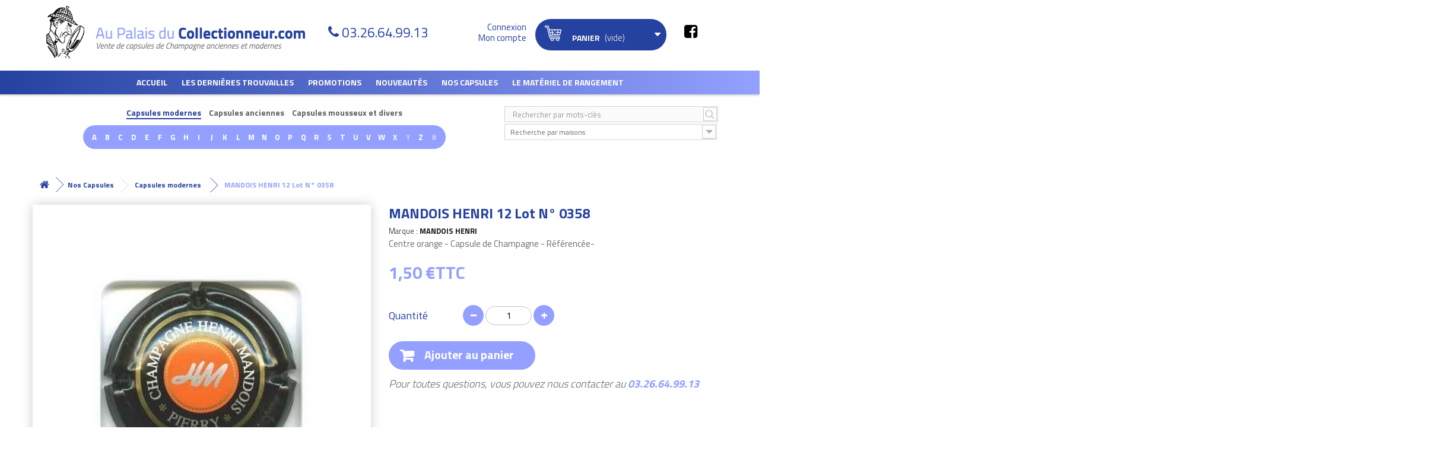

--- FILE ---
content_type: text/html; charset=utf-8
request_url: https://www.aupalaisducollectionneur.com/capsules-modernes/358-mandois-henri-12-lot-nd-0358.html
body_size: 72300
content:
<!DOCTYPE HTML> <!--[if lt IE 7]><html class="no-js lt-ie9 lt-ie8 lt-ie7" lang="fr-fr"><![endif]--> <!--[if IE 7]><html class="no-js lt-ie9 lt-ie8 ie7" lang="fr-fr"><![endif]--> <!--[if IE 8]><html class="no-js lt-ie9 ie8" lang="fr-fr"><![endif]--> <!--[if gt IE 8]><html class="no-js ie9" lang="fr-fr"><![endif]--><html lang="fr-fr"><head><meta charset="utf-8" /><title>Capsule mandois henri 12 lot n° 0358 , capsule de Champagne à 1.5 €</title><meta name="description" content="Commandez en ligne votre capsule mandois henri 12 lot n° 0358 au prix de 1.5 €. Trouvez aussi sur le site vos autres capsules modernes de Champagne de collection." /><meta name="generator" content="PrestaShop" /><meta name="robots" content="index,follow" /><meta name="viewport" content="width=device-width, minimum-scale=1.0, maximum-scale=1.0, initial-scale=1.0, user-scalable=no" /><meta name="apple-mobile-web-app-capable" content="yes" /><link rel="icon" type="image/vnd.microsoft.icon" href="/img/favicon.ico?1573720426" /><link rel="shortcut icon" type="image/x-icon" href="/img/favicon.ico?1573720426" /><link rel="stylesheet" href="https://www.aupalaisducollectionneur.com/themes/axecibles/cache/v_255_3bd63efcceb4b2c7fbe8e5d015c38f64_all.css" type="text/css" media="all" /><link rel="stylesheet" href="https://www.aupalaisducollectionneur.com/themes/axecibles/cache/v_255_a9574b2745e27e132c3dc0039fdb4aff_print.css" type="text/css" media="print" /><meta property="og:title" content="MANDOIS HENRI 12 Lot N° 0358" /><meta property="og:type" content="product" /><meta property="og:image" content="https://www.aupalaisducollectionneur.com/155-medium_default/mandois-henri-12-lot-nd-0358.jpg"/><meta property="og:url" content="https://www.aupalaisducollectionneur.com/capsules-modernes/358-mandois-henri-12-lot-nd-0358.html" /><meta property="og:description" content="Centre orange&nbsp;- Capsule de Champagne - R&eacute;f&eacute;renc&eacute;e-"><meta property="fb:admins" content="axe.axecibles" /><meta property="og:site_name" content="980043" />  <link href="https://fonts.googleapis.com/css?family=Titillium+Web:300,400,700&display=swap" rel="stylesheet"> <!--[if IE 8]> 
<script src="https://oss.maxcdn.com/libs/html5shiv/3.7.0/html5shiv.js"></script> 
<script src="https://oss.maxcdn.com/libs/respond.js/1.3.0/respond.min.js"></script> <![endif]--><meta name="google-site-verification" content="zRQqy7HIwrBO_u56UuxmaU0DjPcsHQuM42K9lfhgbkM" /></head><body id="product" class="product product-358 product-mandois-henri-12-lot-nd-0358 category-51 category-capsules-modernes hide-left-column lang_fr"><div id="page"><div class="header-container"> <header id="header"><div class="banner"><div class="container"><div class="row"></div></div></div><div class="btnMenu"><span>Menu</span></div><div class="btnCart shopping_cart"> <span>Panier ( <span class="ajax_cart_quantity"> 0</span> ) </span> </span></div><div class="nav"><div class="container"><div class="row"> <nav></nav></div></div></div><div><div class="row"><div id="header_logo" class="col-sm-6"> <a href="https://www.aupalaisducollectionneur.com/" title="Au palais du collectionneur"> <img class="logo img-responsive" src="https://www.aupalaisducollectionneur.com/themes/axecibles/img/logo.png" alt="Au palais du collectionneur" /> </a></div><div class="container_header container"></div><div class="tel_header"><p class="order-only">N'hésitez pas à nous contacter pour toute information complémentaire au</p> <span>03.26.64.99.13</span></div><div class="userInfo col-sm-2"><div class="header_user_info"> <a class="login" href="https://www.aupalaisducollectionneur.com/mon-compte" rel="nofollow" title="Identifiez-vous"> <span>Connexion</span> <span>Mon compte</span> </a></div></div><div class="col-sm-3 cartPanel"><div class="shopping_cart"> <a href="https://www.aupalaisducollectionneur.com/commande" title="Voir mon panier" rel="nofollow"> <b>Panier</b> <span class="ajaxContentMob"> <span class="ajax_cart_quantity unvisible"> 0</span> <span class="ajax_cart_product_txt unvisible">Produit</span> <span class="ajax_cart_product_txt_s unvisible">Produits</span> <span class="ajax_cart_total unvisible"> </span> <span class="ajax_cart_no_product">(vide)</span> </span> </a><div class="cart_block block exclusive"><div class="block_content"><div class="cart_block_list"><p class="cart_block_no_products"> Aucun produit</p><div class="cartContentMob noDisplay"><div class="cart-prices"><div class="cart-prices-line first-line"> <span class="price cart_block_shipping_cost ajax_cart_shipping_cost"> Livraison gratuite ! </span> <span> Livraison </span></div><div class="cart-prices-line last-line"> <span class="price cart_block_total ajax_block_cart_total">0,00 €</span> <span>Total</span></div></div><p class="cart-buttons"> <a id="button_order_cart" class="btn btn-default button button-small" href="https://www.aupalaisducollectionneur.com/commande" title="Commander" rel="nofollow">Commander</a></p></div></div></div></div></div></div><div id="layer_cart"><div class="clearfix"><div class="layer_cart_product col-xs-12 col-md-6"> <span class="cross" title="Fermer la fênetre"></span><p class="titlePopCart"> <i class="icon-check"></i>Votre produit a bien été ajouté au panier</p><div class="product-image-container layer_cart_img hidden-xs"></div><div class="layer_cart_product_info"> <span id="layer_cart_product_title" class="product-name"></span> <span id="layer_cart_product_attributes"></span><div> <strong class="dark">Quantité</strong> <span id="layer_cart_product_quantity"></span></div><div> <strong class="dark">Total</strong> <span id="layer_cart_product_price"></span></div></div></div><div class="layer_cart_cart col-xs-12 col-md-6"><p class="quantityCartPop"> <span class="ajax_cart_product_txt_s unvisible"> Il y a <span class="ajax_cart_quantity">0</span> produits dans votre panier. </span> <span class="ajax_cart_product_txt "> Il y a 1 produit dans votre panier. </span></p><div class="layer_cart_row"> <strong class="dark"> Total produits TTC </strong> <span class="ajax_block_products_total"> </span></div><div class="layer_cart_row"> <strong class="dark"> Expédition totale&nbsp;TTC </strong> <span class="ajax_cart_shipping_cost"> Livraison gratuite ! </span></div><div class="layer_cart_row"> <strong class="dark"> Total TTC </strong> <span class="ajax_block_cart_total"> </span></div><div class="button-container"> <span class="continue btn btn-default button exclusive-medium" title="Continuer vos achats"> <span> <i class="icon-chevron-left left"></i>Continuer vos achats </span> </span> <a class="btn btn-default button button-medium" href="https://www.aupalaisducollectionneur.com/commande" title="Terminer votre commande" rel="nofollow"> <span> Terminer votre commande<i class="icon-chevron-right right"></i> </span> </a></div></div></div><div class="crossseling"></div></div><div class="layer_cart_overlay"></div><div id="categories_block_top" class="clearfix col-lg-12"><div class="category_top sf-menu"><ul class="tree clearfix"><li> <a href="/" title="Accueil">Accueil</a></li><li class="category_35"> <a href="https://www.aupalaisducollectionneur.com/35-les-dernieres-trouvailles" title="Les dernières trouvailles"> Les dernières trouvailles </a></li><li class="category_5"> <a href="https://www.aupalaisducollectionneur.com/5-promotions" title="Promotions"> Promotions </a><div class="menuDeroulant col-sx-12"><div class="notImg col-sx-12"><ul class="submenusLevelTwo"><li class="category_448"> <a href="https://www.aupalaisducollectionneur.com/448-capsules-de-vignerons" title="Capsules de vignerons"> Capsules de vignerons </a></li><li class="category_447 last"> <a href="https://www.aupalaisducollectionneur.com/447-capsules-generiques" title="Capsules génériques"> Capsules génériques </a></li></ul></div></div></li><li class="category_4"> <a href="https://www.aupalaisducollectionneur.com/4-nouveautes" title="Nouveautés"> Nouveautés </a><div class="menuDeroulant col-sx-12"><div class="notImg col-sx-12"><ul class="submenusLevelTwo"><li class="category_483"> <a href="https://www.aupalaisducollectionneur.com/483-nouveautes-generiques-" title="Nouveautés Génériques "> Nouveautés Génériques </a></li><li class="category_489 last"> <a href="https://www.aupalaisducollectionneur.com/489-nouveautes-mousseux" title="Nouveautés Mousseux"> Nouveautés Mousseux </a></li></ul></div></div></li><li class="category_52"> <a href="https://www.aupalaisducollectionneur.com/52-nos-capsules" title="Nos Capsules"> Nos Capsules </a><div class="menuDeroulant col-sx-12"><div class="notImg col-sx-12"><ul class="submenusLevelTwo"><li class="category_444"> <a href="https://www.aupalaisducollectionneur.com/444-capsules-generiques-et-passe-partout" title="Capsules génériques et passe-partout"> Capsules génériques et passe-partout </a></li><li class="category_51"> <a href="https://www.aupalaisducollectionneur.com/51-capsules-modernes" title="Capsules modernes"> Capsules modernes </a></li><li class="category_473"> <a href="https://www.aupalaisducollectionneur.com/473-jero-nabu-et-quart" title="Jero, Nabu et Quart"> Jero, Nabu et Quart </a></li></ul><ul class="submenusLevelTwo"><li class="category_3"> <a href="https://www.aupalaisducollectionneur.com/3-capsules-anciennes" title="Capsules anciennes"> Capsules anciennes </a></li><li class="category_7 last"> <a href="https://www.aupalaisducollectionneur.com/7-capsules-mousseux-et-divers" title="Capsules mousseux et divers"> Capsules mousseux et divers </a></li></ul></div></div></li><li class="category_37"> <a href="https://www.aupalaisducollectionneur.com/37-le-materiel-de-rangement" title="Le matériel de rangement"> Le matériel de rangement </a><div class="menuDeroulant col-sx-12"><div class="notImg col-sx-12"><ul class="submenusLevelTwo"><li class="category_441"> <a href="https://www.aupalaisducollectionneur.com/441-plateaux-plastiques-40-cases" title="Les plateaux plastique 40 cases"> Les plateaux plastique 40 cases </a></li><li class="category_443"> <a href="https://www.aupalaisducollectionneur.com/443-les-plateaux-feutrine-40-cases" title="Les plateaux feutrine 40 cases"> Les plateaux feutrine 40 cases </a></li><li class="category_445"> <a href="https://www.aupalaisducollectionneur.com/445-les-plateaux-70-cases" title="Les plateaux 70 cases"> Les plateaux 70 cases </a></li></ul><ul class="submenusLevelTwo"><li class="category_461"> <a href="https://www.aupalaisducollectionneur.com/461-plateaux-40-cases-capsules-clipsees" title="Les Plateaux 40 capsules clipsées"> Les Plateaux 40 capsules clipsées </a></li><li class="category_458"> <a href="https://www.aupalaisducollectionneur.com/458-les-plateux-pour-jeroboams" title="Les plateaux pour jéroboams"> Les plateaux pour jéroboams </a></li><li class="category_475"> <a href="https://www.aupalaisducollectionneur.com/475-les-plateaux-pour-monnaies-et-medailles" title="Les plateaux pour monnaies et médailles"> Les plateaux pour monnaies et médailles </a></li></ul><ul class="submenusLevelTwo"><li class="category_439"> <a href="https://www.aupalaisducollectionneur.com/439-les-classeurs-et-leurs-pages" title="Les classeurs et leurs pages"> Les classeurs et leurs pages </a></li><li class="category_455"> <a href="https://www.aupalaisducollectionneur.com/455-les-repertoires" title="Les répertoires"> Les répertoires </a></li><li class="category_457"> <a href="https://www.aupalaisducollectionneur.com/457-les-casiers-tiroirs-empilables-leuchtturm" title="Les casiers-tiroirs empilables"> Les casiers-tiroirs empilables </a></li></ul><ul class="submenusLevelTwo"><li class="category_454"> <a href="https://www.aupalaisducollectionneur.com/454-les-presentoirs-bois-et-blisters" title="Les présentoirs bois et blisters"> Les présentoirs bois et blisters </a></li><li class="category_446"> <a href="https://www.aupalaisducollectionneur.com/446-livres-casiers-idees-cadeaux" title="Valisettes et idées cadeaux"> Valisettes et idées cadeaux </a></li><li class="category_453"> <a href="https://www.aupalaisducollectionneur.com/453-les-vitines" title="Les vitrines"> Les vitrines </a></li></ul><ul class="submenusLevelTwo"><li class="category_456 last"> <a href="https://www.aupalaisducollectionneur.com/456-les-coffrets" title="Les coffrets"> Les coffrets </a></li></ul></div></div></li><li class="category_50"> <a href="https://www.aupalaisducollectionneur.com/50-club" title="Club"> Club </a></li><li class="category_49 last"> <a href="https://www.aupalaisducollectionneur.com/49-pour-les-professionnels" title="Pour les professionnels"> Pour les professionnels </a></li></ul></div></div><div class="container_search_header container"></div><div class="blocmarques col-sm-8"><p class="btnFindMarques">Recherche de capsule</p><div class="contentFindMarques"> <a class="searchmanufacturer_title selected" href="#" data-display="1">Capsules modernes</a> <a class="searchmanufacturer_title" href="#" data-display="2">Capsules anciennes</a> <a class="searchmanufacturer_title" href="#" data-display="3">Capsules mousseux et divers</a><div class="searchmanufacturer_display to_display_1" > <span class="letter can_be_used">A</span> <span class="letter can_be_used">B</span> <span class="letter can_be_used">C</span> <span class="letter can_be_used">D</span> <span class="letter can_be_used">E</span> <span class="letter can_be_used">F</span> <span class="letter can_be_used">G</span> <span class="letter can_be_used">H</span> <span class="letter can_be_used">I</span> <span class="letter can_be_used">J</span> <span class="letter can_be_used">K</span> <span class="letter can_be_used">L</span> <span class="letter can_be_used">M</span> <span class="letter can_be_used">N</span> <span class="letter can_be_used">O</span> <span class="letter can_be_used">P</span> <span class="letter can_be_used">Q</span> <span class="letter can_be_used">R</span> <span class="letter can_be_used">S</span> <span class="letter can_be_used">T</span> <span class="letter can_be_used">U</span> <span class="letter can_be_used">V</span> <span class="letter can_be_used">W</span> <span class="letter can_be_used">X</span> <span class="letter not_used">Y</span> <span class="letter can_be_used">Z</span> <span class="letter not_used">#</span><div class="content_marques" style="display:none;"><div class="corpsmarques"><ul><li class="liste_marque_A" style="display:none;"> <a href="https://www.aupalaisducollectionneur.com/1728_abele">ABELE</a> <a href="https://www.aupalaisducollectionneur.com/3968_adam-mereaux">ADAM-MEREAUX</a> <a href="https://www.aupalaisducollectionneur.com/2642_alexandre-xavier">ALEXANDRE Xavier</a> <a href="https://www.aupalaisducollectionneur.com/3418_allait-matthieu">ALLAIT MATTHIEU</a> <a href="https://www.aupalaisducollectionneur.com/1843_alloux-raphael">ALLOUX RAPHAEL</a> <a href="https://www.aupalaisducollectionneur.com/391_amyot">AMYOT</a> <a href="https://www.aupalaisducollectionneur.com/2331_andriveau">ANDRIVEAU</a> <a href="https://www.aupalaisducollectionneur.com/2321_arfaux-pascal">ARFAUX Pascal</a> <a href="https://www.aupalaisducollectionneur.com/306_ariston">ARISTON</a> <a href="https://www.aupalaisducollectionneur.com/747_aristonfils">ARISTON.FILS</a> <a href="https://www.aupalaisducollectionneur.com/1700_arlette-la-fee-d-">ARLETTE la fée d&#039;</a> <a href="https://www.aupalaisducollectionneur.com/276_armand-blin">ARMAND BLIN</a> <a href="https://www.aupalaisducollectionneur.com/2260_armand-bruno">ARMAND BRUNO</a> <a href="https://www.aupalaisducollectionneur.com/853_arnould-michel-fils">ARNOULD MICHEL &amp; FILS</a> <a href="https://www.aupalaisducollectionneur.com/1204_arnould-pierre">ARNOULD PIERRE</a> <a href="https://www.aupalaisducollectionneur.com/1385_arnoult-francois-ppe">ARNOULT FRANCOIS Ppe</a> <a href="https://www.aupalaisducollectionneur.com/516_assailly-leclaire">ASSAILLY-LECLAIRE</a> <a href="https://www.aupalaisducollectionneur.com/1296_astree-vincent-d-">ASTREE VINCENT d&#039;</a> <a href="https://www.aupalaisducollectionneur.com/393_aubry">AUBRY</a> <a href="https://www.aupalaisducollectionneur.com/1127_aubry-jean">AUBRY JEAN</a> <a href="https://www.aupalaisducollectionneur.com/372_audoin-de-dampierre">AUDOIN DE DAMPIERRE</a> <a href="https://www.aupalaisducollectionneur.com/2469_auge-pere-fils">AUGE PERE &amp; FILS</a> <a href="https://www.aupalaisducollectionneur.com/2326_auguste-serurrier">AUGUSTE-SERURRIER</a> <a href="https://www.aupalaisducollectionneur.com/743_augustin">AUGUSTIN</a> <a href="https://www.aupalaisducollectionneur.com/485_autreau">AUTREAU</a> <a href="https://www.aupalaisducollectionneur.com/250_autreau-lasnot">AUTREAU-LASNOT</a> <a href="https://www.aupalaisducollectionneur.com/3934_avenay-val-d-or">AVENAY VAL D&#039;OR</a> <a href="https://www.aupalaisducollectionneur.com/750_avize">AVIZE</a> <a href="https://www.aupalaisducollectionneur.com/2046_ay-fete-henry-iv">AY FETE HENRY IV</a> <a href="https://www.aupalaisducollectionneur.com/353_ayala">AYALA</a> <a href="https://www.aupalaisducollectionneur.com/1121_azzaro">AZZARO</a></li><li class="liste_marque_B" style="display:none;"> <a href="https://www.aupalaisducollectionneur.com/2196_baffard-ortillon">BAFFARD ORTILLON</a> <a href="https://www.aupalaisducollectionneur.com/2127_bagnost-a">BAGNOST A.</a> <a href="https://www.aupalaisducollectionneur.com/1386_bagnost-p-et-f">BAGNOST P. et F.</a> <a href="https://www.aupalaisducollectionneur.com/404_bagnost-marcel">BAGNOST MARCEL</a> <a href="https://www.aupalaisducollectionneur.com/304_baillette-pierre">BAILLETTE PIERRE</a> <a href="https://www.aupalaisducollectionneur.com/385_baillette-prudhomme">BAILLETTE PRUDHOMME</a> <a href="https://www.aupalaisducollectionneur.com/755_ballassi-descotes">BALLASSI-DESCOTES</a> <a href="https://www.aupalaisducollectionneur.com/405_balmain-pierre">BALMAIN PIERRE</a> <a href="https://www.aupalaisducollectionneur.com/2109_bandock-jmarie">BANDOCK J.MARIE</a> <a href="https://www.aupalaisducollectionneur.com/406_banniere-christian">BANNIERE CHRISTIAN</a> <a href="https://www.aupalaisducollectionneur.com/1388_bara-paul">BARA PAUL</a> <a href="https://www.aupalaisducollectionneur.com/275_barancourt">BARANCOURT</a> <a href="https://www.aupalaisducollectionneur.com/625_barange">BARANGE</a> <a href="https://www.aupalaisducollectionneur.com/1747_barbelet-leroux">BARBELET-LEROUX</a> <a href="https://www.aupalaisducollectionneur.com/2281_barbet">BARBET</a> <a href="https://www.aupalaisducollectionneur.com/394_barbet-philippe">BARBET PHILIPPE</a> <a href="https://www.aupalaisducollectionneur.com/2077_barbichon-fils">BARBICHON &amp; FILS</a> <a href="https://www.aupalaisducollectionneur.com/2112_barbichon-robert-fils">BARBICHON ROBERT &amp; FILS</a> <a href="https://www.aupalaisducollectionneur.com/2173_barbier-f">BARBIER F.</a> <a href="https://www.aupalaisducollectionneur.com/1389_barbier-gosset">BARBIER GOSSET</a> <a href="https://www.aupalaisducollectionneur.com/1433_barbier-louvet">BARBIER LOUVET</a> <a href="https://www.aupalaisducollectionneur.com/1275_bardy-chauffert">BARDY CHAUFFERT</a> <a href="https://www.aupalaisducollectionneur.com/12_barfontarc-g-de">BARFONTARC G. DE</a> <a href="https://www.aupalaisducollectionneur.com/640_barnaut-e">BARNAUT E</a> <a href="https://www.aupalaisducollectionneur.com/13_barnier-roger">BARNIER ROGER</a> <a href="https://www.aupalaisducollectionneur.com/320_baron-albert">BARON ALBERT</a> <a href="https://www.aupalaisducollectionneur.com/3715_baron-dauvergne">BARON DAUVERGNE</a> <a href="https://www.aupalaisducollectionneur.com/1101_baron-fuente">BARON FUENTE</a> <a href="https://www.aupalaisducollectionneur.com/1600_baroni-brigitte">BARONI BRIGITTE</a> <a href="https://www.aupalaisducollectionneur.com/3145_baroville">BAROVILLE</a> <a href="https://www.aupalaisducollectionneur.com/1876_barre-patrick">BARRE PATRICK</a> <a href="https://www.aupalaisducollectionneur.com/2681_batillet-guy">BATILLET GUY</a> <a href="https://www.aupalaisducollectionneur.com/2729_baty-h">BATY H</a> <a href="https://www.aupalaisducollectionneur.com/409_bauchet-pere-fils">BAUCHET PERE &amp; FILS</a> <a href="https://www.aupalaisducollectionneur.com/2671_baudin-pascale-de-st-quentin">BAUDIN Pascale de St Quentin</a> <a href="https://www.aupalaisducollectionneur.com/1393_baudot-p-et-f">BAUDOT P. et F.</a> <a href="https://www.aupalaisducollectionneur.com/1587_baudouin">BAUDOUIN</a> <a href="https://www.aupalaisducollectionneur.com/24_bauget-jouette">BAUGET - JOUETTE</a> <a href="https://www.aupalaisducollectionneur.com/16_bauser-rene">BAUSER RENE</a> <a href="https://www.aupalaisducollectionneur.com/1392_baye-talus-st-prix">BAYE-TALUS-ST-PRIX</a> <a href="https://www.aupalaisducollectionneur.com/3051_bazin-noel">BAZIN Noël</a> <a href="https://www.aupalaisducollectionneur.com/448_beauchamp">BEAUCHAMP</a> <a href="https://www.aupalaisducollectionneur.com/2_beaudouin-rene">BEAUDOUIN RENE</a> <a href="https://www.aupalaisducollectionneur.com/2520_beaufort-arnaud-et-fils">BEAUFORT Arnaud et Fils</a> <a href="https://www.aupalaisducollectionneur.com/2254_beaufort-benoit">BEAUFORT Benoit</a> <a href="https://www.aupalaisducollectionneur.com/602_beaufort-claude">BEAUFORT CLAUDE</a> <a href="https://www.aupalaisducollectionneur.com/444_beaufort-herbert">BEAUFORT HERBERT</a> <a href="https://www.aupalaisducollectionneur.com/1725_beaufort-jm">BEAUFORT J.M.</a> <a href="https://www.aupalaisducollectionneur.com/775_beaufort-louis-cesar">BEAUFORT LOUIS CESAR</a> <a href="https://www.aupalaisducollectionneur.com/2225_beaufort-lucien">BEAUFORT LUCIEN</a> <a href="https://www.aupalaisducollectionneur.com/2414_beaufort-marcelin">BEAUFORT MARCELIN</a> <a href="https://www.aupalaisducollectionneur.com/631_beaumet">BEAUMET</a> <a href="https://www.aupalaisducollectionneur.com/585_beaumont-des-crayeres">BEAUMONT DES CRAYERES</a> <a href="https://www.aupalaisducollectionneur.com/586_bedel-alain">BEDEL ALAIN</a> <a href="https://www.aupalaisducollectionneur.com/1351_bedel-francoise">BEDEL FRANCOISE</a> <a href="https://www.aupalaisducollectionneur.com/1920_beerens-albert">BEERENS ALBERT</a> <a href="https://www.aupalaisducollectionneur.com/2801_benard-laurent">BENARD Laurent</a> <a href="https://www.aupalaisducollectionneur.com/1841_benard-philippe">BENARD PHILIPPE</a> <a href="https://www.aupalaisducollectionneur.com/587_benard-pitois">BENARD PITOIS</a> <a href="https://www.aupalaisducollectionneur.com/410_benard-roland">BENARD ROLAND</a> <a href="https://www.aupalaisducollectionneur.com/2420_benard-thery">BENARD THERY</a> <a href="https://www.aupalaisducollectionneur.com/1435_benoit-lionel">BENOIT LIONEL</a> <a href="https://www.aupalaisducollectionneur.com/588_berat-j-jacques">BERAT J &amp; JACQUES</a> <a href="https://www.aupalaisducollectionneur.com/590_bereche-fils">BERECHE &amp; FILS</a> <a href="https://www.aupalaisducollectionneur.com/1394_berger-l">BERGER L.</a> <a href="https://www.aupalaisducollectionneur.com/543_bergere-a">BERGERE A.</a> <a href="https://www.aupalaisducollectionneur.com/1269_bergere-alain">BERGERE ALAIN</a> <a href="https://www.aupalaisducollectionneur.com/403_bergeronneau-james">BERGERONNEAU JAMES</a> <a href="https://www.aupalaisducollectionneur.com/1581_bergeronneau-philippe">BERGERONNEAU PHILIPPE</a> <a href="https://www.aupalaisducollectionneur.com/1895_bergeronneau-marion">BERGERONNEAU-MARION</a> <a href="https://www.aupalaisducollectionneur.com/1395_bernard-a">BERNARD A.</a> <a href="https://www.aupalaisducollectionneur.com/1530_bernard-alain">BERNARD ALAIN</a> <a href="https://www.aupalaisducollectionneur.com/592_berthelot">BERTHELOT</a> <a href="https://www.aupalaisducollectionneur.com/2483_berthelot-chapier">BERTHELOT CHAPIER</a> <a href="https://www.aupalaisducollectionneur.com/1396_berthelot-paul">BERTHELOT PAUL</a> <a href="https://www.aupalaisducollectionneur.com/593_berthelot-piot">BERTHELOT-PIOT</a> <a href="https://www.aupalaisducollectionneur.com/1436_bertrand">BERTRAND</a> <a href="https://www.aupalaisducollectionneur.com/2513_bertrand-de-bessac">BERTRAND DE BESSAC </a> <a href="https://www.aupalaisducollectionneur.com/594_bertrand-delespierre">BERTRAND DELESPIERRE</a> <a href="https://www.aupalaisducollectionneur.com/1852_bertrand-denis">BERTRAND DENIS</a> <a href="https://www.aupalaisducollectionneur.com/411_bertrand-lapie">BERTRAND LAPIE</a> <a href="https://www.aupalaisducollectionneur.com/1531_bertrand-paul-marie">BERTRAND PAUL MARIE</a> <a href="https://www.aupalaisducollectionneur.com/1363_bertrand-pierre">BERTRAND PIERRE</a> <a href="https://www.aupalaisducollectionneur.com/412_besserat-de-bellefon">BESSERAT DE BELLEFON</a> <a href="https://www.aupalaisducollectionneur.com/413_betouzet-brugneau">BETOUZET-BRUGNEAU</a> <a href="https://www.aupalaisducollectionneur.com/781_beurton-vincent">BEURTON VINCENT</a> <a href="https://www.aupalaisducollectionneur.com/414_biard-loyaux">BIARD-LOYAUX</a> <a href="https://www.aupalaisducollectionneur.com/3194_biaudet-valerie">BIAUDET Valérie</a> <a href="https://www.aupalaisducollectionneur.com/3066_bijotat-bernard">BIJOTAT BERNARD</a> <a href="https://www.aupalaisducollectionneur.com/1775_billard-girardin">BILLARD GIRARDIN</a> <a href="https://www.aupalaisducollectionneur.com/23_billecart">BILLECART</a> <a href="https://www.aupalaisducollectionneur.com/595_billette-daniel">BILLETTE DANIEL</a> <a href="https://www.aupalaisducollectionneur.com/1801_billiard-hubert">BILLIARD HUBERT</a> <a href="https://www.aupalaisducollectionneur.com/415_billiot-h">BILLIOT H.</a> <a href="https://www.aupalaisducollectionneur.com/416_binet">BINET</a> <a href="https://www.aupalaisducollectionneur.com/1398_biniaux-francis">BINIAUX FRANCIS</a> <a href="https://www.aupalaisducollectionneur.com/417_bissinger-cie">BISSINGER &amp; Cie</a> <a href="https://www.aupalaisducollectionneur.com/1399_blaise-lourdez">BLAISE LOURDEZ</a> <a href="https://www.aupalaisducollectionneur.com/1203_blanc-bennezon">BLANC-BENNEZON</a> <a href="https://www.aupalaisducollectionneur.com/1652_blanchard-publier">BLANCHARD-PUBLIER</a> <a href="https://www.aupalaisducollectionneur.com/3378_blancs-coteaux">BLANCS COTEAUX</a> <a href="https://www.aupalaisducollectionneur.com/3532_bliard-labeste">BLIARD LABESTE</a> <a href="https://www.aupalaisducollectionneur.com/1892_bliard-moriset">BLIARD MORISET</a> <a href="https://www.aupalaisducollectionneur.com/446_blin">BLIN</a> <a href="https://www.aupalaisducollectionneur.com/596_blin-guy">BLIN GUY</a> <a href="https://www.aupalaisducollectionneur.com/2144_blinh-c">BLIN.H &amp; C</a> <a href="https://www.aupalaisducollectionneur.com/2145_blinjoannesse">BLIN.JOANNESSE</a> <a href="https://www.aupalaisducollectionneur.com/2146_blinr-fils">BLIN.R &amp; FILS</a> <a href="https://www.aupalaisducollectionneur.com/420_blondel">BLONDEL</a> <a href="https://www.aupalaisducollectionneur.com/3132_boatas-a-et-fils">BOATAS A. et Fils </a> <a href="https://www.aupalaisducollectionneur.com/258_bobin-jean">BOBIN JEAN</a> <a href="https://www.aupalaisducollectionneur.com/2075_bochet-lemoine">BOCHET LEMOINE</a> <a href="https://www.aupalaisducollectionneur.com/257_boever-andre">BOEVER ANDRE</a> <a href="https://www.aupalaisducollectionneur.com/2240_boever-pierre">BOEVER PIERRE</a> <a href="https://www.aupalaisducollectionneur.com/1437_boilleau-michel">BOILLEAU MICHEL</a> <a href="https://www.aupalaisducollectionneur.com/544_boisselle-fils">BOISSELLE &amp; FILS</a> <a href="https://www.aupalaisducollectionneur.com/632_boivin-dabot">BOIVIN DABOT</a> <a href="https://www.aupalaisducollectionneur.com/421_boivin-patrick">BOIVIN PATRICK</a> <a href="https://www.aupalaisducollectionneur.com/350_boizel">BOIZEL</a> <a href="https://www.aupalaisducollectionneur.com/256_boland-jm">BOLAND J.M</a> <a href="https://www.aupalaisducollectionneur.com/1567_boland-nomine">BOLAND NOMINE</a> <a href="https://www.aupalaisducollectionneur.com/3610_bolland-jacques">BOLLAND Jacques</a> <a href="https://www.aupalaisducollectionneur.com/597_bollinger">BOLLINGER</a> <a href="https://www.aupalaisducollectionneur.com/2627_bombart-herve">BOMBART Hervé</a> <a href="https://www.aupalaisducollectionneur.com/1401_bondon-jl">BONDON J.L.</a> <a href="https://www.aupalaisducollectionneur.com/598_bonet-varry">BONET-VARRY</a> <a href="https://www.aupalaisducollectionneur.com/599_bonin-andre">BONIN ANDRE</a> <a href="https://www.aupalaisducollectionneur.com/547_bonnaire">BONNAIRE</a> <a href="https://www.aupalaisducollectionneur.com/423_bonnet">BONNET</a> <a href="https://www.aupalaisducollectionneur.com/1402_bonnet-crinque">BONNET CRINQUE</a> <a href="https://www.aupalaisducollectionneur.com/2141_bonnet-f">BONNET F</a> <a href="https://www.aupalaisducollectionneur.com/3339_bonnet-gilmert">BONNET GILMERT</a> <a href="https://www.aupalaisducollectionneur.com/2050_bonnet-launois">BONNET LAUNOIS</a> <a href="https://www.aupalaisducollectionneur.com/3739_bonnet-leconte">BONNET LECONTE</a> <a href="https://www.aupalaisducollectionneur.com/2570_bonnet-pere-et-fils">BONNET Père et Fils</a> <a href="https://www.aupalaisducollectionneur.com/2142_bonnet-ponson">BONNET PONSON</a> <a href="https://www.aupalaisducollectionneur.com/210_bonningre-durand">BONNINGRE DURAND</a> <a href="https://www.aupalaisducollectionneur.com/3790_bonvalet">BONVALET</a> <a href="https://www.aupalaisducollectionneur.com/2026_bonville-camille">BONVILLE CAMILLE</a> <a href="https://www.aupalaisducollectionneur.com/228_bonville-franck">BONVILLE FRANCK</a> <a href="https://www.aupalaisducollectionneur.com/1335_boonen-meunier-fils">BOONEN MEUNIER FILS</a> <a href="https://www.aupalaisducollectionneur.com/604_borel-lucas">BOREL-LUCAS</a> <a href="https://www.aupalaisducollectionneur.com/1206_bosser-jean-philippe">BOSSER JEAN-PHILIPPE</a> <a href="https://www.aupalaisducollectionneur.com/1359_bouby-legouge">BOUBY-LEGOUGE</a> <a href="https://www.aupalaisducollectionneur.com/3_boucant-thiery">BOUCANT THIERY</a> <a href="https://www.aupalaisducollectionneur.com/2302_bouchard-jc">BOUCHARD J.C.</a> <a href="https://www.aupalaisducollectionneur.com/2431_bouche-nathalie">BOUCHE Nathalie</a> <a href="https://www.aupalaisducollectionneur.com/3736_bouche-pere-fils">BOUCHE Père &amp; Fils </a> <a href="https://www.aupalaisducollectionneur.com/2532_boucher-gilles">BOUCHER GILLES</a> <a href="https://www.aupalaisducollectionneur.com/605_boucher-p-f">BOUCHER P.&amp; F.</a> <a href="https://www.aupalaisducollectionneur.com/1513_boucher-pere-fils">BOUCHER Père &amp; Fils</a> <a href="https://www.aupalaisducollectionneur.com/1875_bouchet-jm-et-filles">BOUCHET J.M. et Filles</a> <a href="https://www.aupalaisducollectionneur.com/606_bouchez-daniel">BOUCHEZ DANIEL</a> <a href="https://www.aupalaisducollectionneur.com/3913_bouchez-benard">BOUCHEZ-BENARD</a> <a href="https://www.aupalaisducollectionneur.com/1613_boude-baudin">BOUDE-BAUDIN</a> <a href="https://www.aupalaisducollectionneur.com/1176_bougy-francis">BOUGY FRANCIS</a> <a href="https://www.aupalaisducollectionneur.com/845_bougy-moriset">BOUGY MORISET</a> <a href="https://www.aupalaisducollectionneur.com/608_boulachin-claude">BOULACHIN CLAUDE</a> <a href="https://www.aupalaisducollectionneur.com/17_boulard-bauquaire">BOULARD BAUQUAIRE</a> <a href="https://www.aupalaisducollectionneur.com/2081_boulard-francis">BOULARD FRANCIS</a> <a href="https://www.aupalaisducollectionneur.com/609_boulard-raymond">BOULARD RAYMOND</a> <a href="https://www.aupalaisducollectionneur.com/29_boulard-roland">BOULARD ROLAND</a> <a href="https://www.aupalaisducollectionneur.com/33_boulonnais-jean-paul">BOULONNAIS JEAN PAUL</a> <a href="https://www.aupalaisducollectionneur.com/1405_bouquin-dupont">BOUQUIN DUPONT</a> <a href="https://www.aupalaisducollectionneur.com/425_bourbonnois">BOURBONNOIS</a> <a href="https://www.aupalaisducollectionneur.com/2590_bourcier">BOURCIER</a> <a href="https://www.aupalaisducollectionneur.com/2618_bourdaire-gallois">BOURDAIRE GALLOIS</a> <a href="https://www.aupalaisducollectionneur.com/388_bourdaire-massonnot">BOURDAIRE MASSONNOT</a> <a href="https://www.aupalaisducollectionneur.com/242_bourdelat-edmond">BOURDELAT EDMOND</a> <a href="https://www.aupalaisducollectionneur.com/426_bourdelois-raymond">BOURDELOIS RAYMOND</a> <a href="https://www.aupalaisducollectionneur.com/427_bourdonnaye-hugues-de-la">BOURDONNAYE Hugues de la.</a> <a href="https://www.aupalaisducollectionneur.com/531_bourgeois">BOURGEOIS</a> <a href="https://www.aupalaisducollectionneur.com/3535_bourgeois-diaz">BOURGEOIS DIAZ</a> <a href="https://www.aupalaisducollectionneur.com/428_bourgeois-jb">BOURGEOIS J.B</a> <a href="https://www.aupalaisducollectionneur.com/1447_bourmault">BOURMAULT</a> <a href="https://www.aupalaisducollectionneur.com/333_bourmault-christian">BOURMAULT CHRISTIAN</a> <a href="https://www.aupalaisducollectionneur.com/1407_bourmault-luc">BOURMAULT LUC</a> <a href="https://www.aupalaisducollectionneur.com/189_bourmault-thierry">BOURMAULT THIERRY</a> <a href="https://www.aupalaisducollectionneur.com/429_bourson-alexandre">BOURSON ALEXANDRE</a> <a href="https://www.aupalaisducollectionneur.com/1349_boutillat-alain">BOUTILLAT ALAIN</a> <a href="https://www.aupalaisducollectionneur.com/430_boutillez-guer">BOUTILLEZ GUER</a> <a href="https://www.aupalaisducollectionneur.com/431_boutillez-vignon">BOUTILLEZ VIGNON</a> <a href="https://www.aupalaisducollectionneur.com/2847_bouvet-antoine">BOUVET Antoine</a> <a href="https://www.aupalaisducollectionneur.com/480_bouvet-guy">BOUVET GUY</a> <a href="https://www.aupalaisducollectionneur.com/339_bouvier-et-fils">BOUVIER ET FILS</a> <a href="https://www.aupalaisducollectionneur.com/1662_bouvy-gerard">BOUVY GERARD</a> <a href="https://www.aupalaisducollectionneur.com/1736_bouvy-vasseur">BOUVY VASSEUR</a> <a href="https://www.aupalaisducollectionneur.com/80_bouy">BOUY</a> <a href="https://www.aupalaisducollectionneur.com/610_bouzy">BOUZY</a> <a href="https://www.aupalaisducollectionneur.com/2348_boviere-denis">BOVIERE DENIS</a> <a href="https://www.aupalaisducollectionneur.com/3206_boviere-doria">BOVIERE DORIA</a> <a href="https://www.aupalaisducollectionneur.com/2713_boviere-jean">BOVIERE JEAN</a> <a href="https://www.aupalaisducollectionneur.com/8_boviere-perinet">BOVIERE-PERINET</a> <a href="https://www.aupalaisducollectionneur.com/2151_boyer-l-et-f">BOYER L. et F.</a> <a href="https://www.aupalaisducollectionneur.com/1409_boyer-rouillere">BOYER ROUILLERE</a> <a href="https://www.aupalaisducollectionneur.com/515_braconnier-denaux">BRACONNIER-DENAUX</a> <a href="https://www.aupalaisducollectionneur.com/2643_bracquemart-et-fils">BRACQUEMART et Fils</a> <a href="https://www.aupalaisducollectionneur.com/507_brassart-a">BRASSART A</a> <a href="https://www.aupalaisducollectionneur.com/1507_brassart-m">BRASSART M</a> <a href="https://www.aupalaisducollectionneur.com/1032_brateau-moreaux">BRATEAU MOREAUX</a> <a href="https://www.aupalaisducollectionneur.com/4086_braux-ernest">BRAUX Ernest</a> <a href="https://www.aupalaisducollectionneur.com/1660_bremont-bernard">BREMONT BERNARD</a> <a href="https://www.aupalaisducollectionneur.com/3151_bression-sebastien">BRESSION Sébastien</a> <a href="https://www.aupalaisducollectionneur.com/529_breton-fils">BRETON FILS</a> <a href="https://www.aupalaisducollectionneur.com/1683_breton-j-s">BRETON J &amp; S</a> <a href="https://www.aupalaisducollectionneur.com/2195_breul-patrick">BREUL PATRICK</a> <a href="https://www.aupalaisducollectionneur.com/1789_breuzon-et-fils">BREUZON ET FILS</a> <a href="https://www.aupalaisducollectionneur.com/1521_briaux-lenique">BRIAUX LENIQUE</a> <a href="https://www.aupalaisducollectionneur.com/612_brice">BRICE</a> <a href="https://www.aupalaisducollectionneur.com/2668_brice-stephane">BRICE STEPHANE</a> <a href="https://www.aupalaisducollectionneur.com/2477_briche-js">BRICHE J.S. </a> <a href="https://www.aupalaisducollectionneur.com/432_bricout">BRICOUT</a> <a href="https://www.aupalaisducollectionneur.com/2731_briffoteaux-eric">BRIFFOTEAUX Eric </a> <a href="https://www.aupalaisducollectionneur.com/841_brigandat-pierre">BRIGANDAT PIERRE</a> <a href="https://www.aupalaisducollectionneur.com/2310_brimoncourt">BRIMONCOURT</a> <a href="https://www.aupalaisducollectionneur.com/614_brison-louise">BRISON LOUISE</a> <a href="https://www.aupalaisducollectionneur.com/1524_brisson-jonchere">BRISSON JONCHERE</a> <a href="https://www.aupalaisducollectionneur.com/1328_brisson-lahaye">BRISSON-LAHAYE</a> <a href="https://www.aupalaisducollectionneur.com/293_brixon-coquillard">BRIXON-COQUILLARD</a> <a href="https://www.aupalaisducollectionneur.com/613_brocard-michel">BROCARD MICHEL</a> <a href="https://www.aupalaisducollectionneur.com/1410_brocard-pierre">BROCARD PIERRE</a> <a href="https://www.aupalaisducollectionneur.com/615_brochet-dolet">BROCHET DOLET</a> <a href="https://www.aupalaisducollectionneur.com/2644_brochet-emmanuel">BROCHET Emmanuel</a> <a href="https://www.aupalaisducollectionneur.com/457_brochet-hervieux">BROCHET HERVIEUX</a> <a href="https://www.aupalaisducollectionneur.com/4090_brochet-jules">BROCHET Jules</a> <a href="https://www.aupalaisducollectionneur.com/2287_brochet-louis">BROCHET LOUIS</a> <a href="https://www.aupalaisducollectionneur.com/135_brochet-olivier">BROCHET OLIVIER</a> <a href="https://www.aupalaisducollectionneur.com/459_broggini-j-d">BROGGINI J.&amp; D</a> <a href="https://www.aupalaisducollectionneur.com/460_brossolette-francois">BROSSOLETTE FRANCOIS</a> <a href="https://www.aupalaisducollectionneur.com/2027_brugnon-p">BRUGNON P</a> <a href="https://www.aupalaisducollectionneur.com/36_brun-edouard">BRUN EDOUARD</a> <a href="https://www.aupalaisducollectionneur.com/616_brun-rene">BRUN RENE</a> <a href="https://www.aupalaisducollectionneur.com/1135_brun-roger">BRUN ROGER</a> <a href="https://www.aupalaisducollectionneur.com/37_bruneaux-thomas">BRUNEAUX THOMAS</a> <a href="https://www.aupalaisducollectionneur.com/1144_brunet-stephane">BRUNET STEPHANE</a> <a href="https://www.aupalaisducollectionneur.com/1411_brunot-g">BRUNOT-G</a> <a href="https://www.aupalaisducollectionneur.com/1485_bulidon">BULIDON</a> <a href="https://www.aupalaisducollectionneur.com/1813_bunel-eric">BUNEL ERIC</a> <a href="https://www.aupalaisducollectionneur.com/1460_bur">BUR</a> <a href="https://www.aupalaisducollectionneur.com/461_burlot-nahe">BURLOT-NAHE</a> <a href="https://www.aupalaisducollectionneur.com/134_busin-christian">BUSIN CHRISTIAN</a> <a href="https://www.aupalaisducollectionneur.com/464_busin-j">BUSIN J.</a> <a href="https://www.aupalaisducollectionneur.com/2605_by-fernand">BY FERNAND</a></li><li class="liste_marque_C" style="display:none;"> <a href="https://www.aupalaisducollectionneur.com/504_cadel-guy">CADEL GUY</a> <a href="https://www.aupalaisducollectionneur.com/38_caffet-pascal">CAFFET PASCAL</a> <a href="https://www.aupalaisducollectionneur.com/630_caillez-grosjean">CAILLEZ GROSJEAN</a> <a href="https://www.aupalaisducollectionneur.com/2603_caillot-cyril">CAILLOT Cyril </a> <a href="https://www.aupalaisducollectionneur.com/2065_caillot-renee">CAILLOT RENEE</a> <a href="https://www.aupalaisducollectionneur.com/1508_callot-christophe">CALLOT CHRISTOPHE</a> <a href="https://www.aupalaisducollectionneur.com/2672_callot-gerard">CALLOT GERARD</a> <a href="https://www.aupalaisducollectionneur.com/618_callot-patrick">CALLOT PATRICK</a> <a href="https://www.aupalaisducollectionneur.com/619_callot-pierre">CALLOT PIERRE</a> <a href="https://www.aupalaisducollectionneur.com/3514_calsac-etienne">CALSAC Etienne</a> <a href="https://www.aupalaisducollectionneur.com/2411_camiat-fils">CAMIAT &amp; FILS</a> <a href="https://www.aupalaisducollectionneur.com/1412_camus-sartore">CAMUS-SARTORE</a> <a href="https://www.aupalaisducollectionneur.com/39_canard-duchene">CANARD DUCHENE</a> <a href="https://www.aupalaisducollectionneur.com/628_canard-francois">CANARD FRANCOIS</a> <a href="https://www.aupalaisducollectionneur.com/1178_canteneur-de">CANTENEUR de</a> <a href="https://www.aupalaisducollectionneur.com/2675_caron-frederic">CARON Frédéric</a> <a href="https://www.aupalaisducollectionneur.com/40_carre-claude">CARRE CLAUDE</a> <a href="https://www.aupalaisducollectionneur.com/1924_carre-guebels">CARRE GUEBELS</a> <a href="https://www.aupalaisducollectionneur.com/629_carre-serge">CARRE SERGE</a> <a href="https://www.aupalaisducollectionneur.com/2390_carre-vincent">CARRE Vincent </a> <a href="https://www.aupalaisducollectionneur.com/1104_carreau-jl">CARREAU J.L.</a> <a href="https://www.aupalaisducollectionneur.com/2307_carreau-lionel">CARREAU LIONEL</a> <a href="https://www.aupalaisducollectionneur.com/1793_cartier-georges">CARTIER GEORGES</a> <a href="https://www.aupalaisducollectionneur.com/2541_castel">CASTEL</a> <a href="https://www.aupalaisducollectionneur.com/3556_castel-jeanson">CASTEL JEANSON</a> <a href="https://www.aupalaisducollectionneur.com/955_casters-liebart">CASTERS LIEBART</a> <a href="https://www.aupalaisducollectionneur.com/244_casters-louis">CASTERS LOUIS</a> <a href="https://www.aupalaisducollectionneur.com/235_cattier">CATTIER</a> <a href="https://www.aupalaisducollectionneur.com/364_cazals">CAZALS</a> <a href="https://www.aupalaisducollectionneur.com/3351_caze-thibaut">CAZE THIBAUT</a> <a href="https://www.aupalaisducollectionneur.com/1680_celles-sur-ource">CELLES SUR OURCE</a> <a href="https://www.aupalaisducollectionneur.com/2045_cepages-les">CEPAGES (Les)</a> <a href="https://www.aupalaisducollectionneur.com/2184_cerseuil">CERSEUIL</a> <a href="https://www.aupalaisducollectionneur.com/1592_cez-bruno">CEZ BRUNO</a> <a href="https://www.aupalaisducollectionneur.com/1278_cez-mary">CEZ MARY</a> <a href="https://www.aupalaisducollectionneur.com/633_cez-norbert">CEZ NORBERT</a> <a href="https://www.aupalaisducollectionneur.com/254_cez-rondeau-a">CEZ RONDEAU A</a> <a href="https://www.aupalaisducollectionneur.com/130_cez-vermont-a">CEZ VERMONT A.</a> <a href="https://www.aupalaisducollectionneur.com/2358_chambord">CHAMBORD</a> <a href="https://www.aupalaisducollectionneur.com/2385_champion-ouy">CHAMPION OUY</a> <a href="https://www.aupalaisducollectionneur.com/1419_champion-roland">CHAMPION ROLAND</a> <a href="https://www.aupalaisducollectionneur.com/43_chanoine">CHANOINE</a> <a href="https://www.aupalaisducollectionneur.com/1717_chaput-jacques">CHAPUT JACQUES</a> <a href="https://www.aupalaisducollectionneur.com/1824_chapuy">CHAPUY</a> <a href="https://www.aupalaisducollectionneur.com/634_charbaut-fils">CHARBAUT &amp; FILS</a> <a href="https://www.aupalaisducollectionneur.com/44_charbaut-guy">CHARBAUT GUY</a> <a href="https://www.aupalaisducollectionneur.com/1383_charbaux-freres">CHARBAUX FRERES</a> <a href="https://www.aupalaisducollectionneur.com/1361_charbonnier-gilbert">CHARBONNIER GILBERT</a> <a href="https://www.aupalaisducollectionneur.com/499_chardonnet-fils">CHARDONNET &amp; FILS</a> <a href="https://www.aupalaisducollectionneur.com/638_chardonnet-rene-fils">CHARDONNET RENE &amp; FILS</a> <a href="https://www.aupalaisducollectionneur.com/639_charlemagne-guy">CHARLEMAGNE GUY</a> <a href="https://www.aupalaisducollectionneur.com/500_charlemagne-robert">CHARLEMAGNE ROBERT</a> <a href="https://www.aupalaisducollectionneur.com/2154_charles-de-auche-l-">CHARLES DE AUCHE (L&#039;)</a> <a href="https://www.aupalaisducollectionneur.com/641_charles-de-courance">CHARLES DE COURANCE</a> <a href="https://www.aupalaisducollectionneur.com/1414_charles-du-roy">CHARLES du ROY</a> <a href="https://www.aupalaisducollectionneur.com/45_charles-heidsieck">CHARLES HEIDSIECK</a> <a href="https://www.aupalaisducollectionneur.com/2678_charles-montaine">CHARLES MONTAINE</a> <a href="https://www.aupalaisducollectionneur.com/2253_charles-vincent">CHARLES Vincent</a> <a href="https://www.aupalaisducollectionneur.com/439_charlier">CHARLIER</a> <a href="https://www.aupalaisducollectionneur.com/644_charlier-j">CHARLIER J</a> <a href="https://www.aupalaisducollectionneur.com/2194_charlier-et-fils">CHARLIER et FILS</a> <a href="https://www.aupalaisducollectionneur.com/568_charlot">CHARLOT</a> <a href="https://www.aupalaisducollectionneur.com/1685_charlot-gerard">CHARLOT GERARD</a> <a href="https://www.aupalaisducollectionneur.com/2356_charpentier">CHARPENTIER</a> <a href="https://www.aupalaisducollectionneur.com/46_charpentier-j">CHARPENTIER J</a> <a href="https://www.aupalaisducollectionneur.com/1800_charpentier-jp">CHARPENTIER J.P.</a> <a href="https://www.aupalaisducollectionneur.com/1931_chartogne-jpg">CHARTOGNE J.P.G</a> <a href="https://www.aupalaisducollectionneur.com/1170_chartogne-taillet">CHARTOGNE-TAILLET</a> <a href="https://www.aupalaisducollectionneur.com/2714_charton-guillaume">CHARTON GUILLAUME</a> <a href="https://www.aupalaisducollectionneur.com/487_chassenay-d-arce">CHASSENAY D&#039;ARCE</a> <a href="https://www.aupalaisducollectionneur.com/2861_chateau-d-avize">CHATEAU D&#039;AVIZE</a> <a href="https://www.aupalaisducollectionneur.com/645_chateau-de-bligny">CHATEAU DE BLIGNY</a> <a href="https://www.aupalaisducollectionneur.com/513_chateau-de-boursault">CHATEAU DE BOURSAULT</a> <a href="https://www.aupalaisducollectionneur.com/1798_chateau-lourdeaux">CHÂTEAU-LOURDEAUX</a> <a href="https://www.aupalaisducollectionneur.com/2673_chatelain">CHATELAIN</a> <a href="https://www.aupalaisducollectionneur.com/1380_chatelain-cornet">CHATELAIN-CORNET</a> <a href="https://www.aupalaisducollectionneur.com/726_chatillon-sur-marne">CHATILLON sur MARNE</a> <a href="https://www.aupalaisducollectionneur.com/1415_chaudron-fils">CHAUDRON &amp; FILS</a> <a href="https://www.aupalaisducollectionneur.com/2120_chaumont-francois">CHAUMONT FRANCOIS</a> <a href="https://www.aupalaisducollectionneur.com/1416_chaure-andre">CHAURE ANDRE</a> <a href="https://www.aupalaisducollectionneur.com/1417_chaure-jlouis">CHAURE J.LOUIS</a> <a href="https://www.aupalaisducollectionneur.com/49_chauvet-henri">CHAUVET HENRI</a> <a href="https://www.aupalaisducollectionneur.com/1807_chauvet-marc">CHAUVET MARC</a> <a href="https://www.aupalaisducollectionneur.com/3835_chauvet-zawada">CHAUVET-ZAWADA</a> <a href="https://www.aupalaisducollectionneur.com/52_chavot-courcourt">CHAVOT COURCOURT</a> <a href="https://www.aupalaisducollectionneur.com/647_chemin-andre">CHEMIN ANDRE</a> <a href="https://www.aupalaisducollectionneur.com/2446_cheq-gaston">CHEQ GASTON</a> <a href="https://www.aupalaisducollectionneur.com/2609_chere-etienne">CHERE ETIENNE</a> <a href="https://www.aupalaisducollectionneur.com/334_chergan">CHERGAN</a> <a href="https://www.aupalaisducollectionneur.com/2435_cheurlin-comte">CHEURLIN Comte </a> <a href="https://www.aupalaisducollectionneur.com/1622_cheurlin-dangin">CHEURLIN DANGIN</a> <a href="https://www.aupalaisducollectionneur.com/649_cheurlin-et-fils">CHEURLIN ET FILS</a> <a href="https://www.aupalaisducollectionneur.com/2190_cheurlin-let-s">CHEURLIN L.et S.</a> <a href="https://www.aupalaisducollectionneur.com/53_cheurlin-noellat">CHEURLIN NOELLAT</a> <a href="https://www.aupalaisducollectionneur.com/2807_cheurlin-panfilo">CHEURLIN PANFILO</a> <a href="https://www.aupalaisducollectionneur.com/113_cheurlin-richard">CHEURLIN RICHARD</a> <a href="https://www.aupalaisducollectionneur.com/2429_cheurlin-thomas">CHEURLIN Thomas</a> <a href="https://www.aupalaisducollectionneur.com/651_cheurlin-veuve">CHEURLIN Veuve</a> <a href="https://www.aupalaisducollectionneur.com/2443_chevalier-chopin">CHEVALIER-CHOPIN</a> <a href="https://www.aupalaisducollectionneur.com/2354_chevalier-girot">CHEVALIER-GIROT</a> <a href="https://www.aupalaisducollectionneur.com/1739_chevillet">CHEVILLET</a> <a href="https://www.aupalaisducollectionneur.com/2427_chevillet-joel">CHEVILLET Joël </a> <a href="https://www.aupalaisducollectionneur.com/652_chigny-les-roses">CHIGNY LES ROSES</a> <a href="https://www.aupalaisducollectionneur.com/2912_chineur-de-champagne">CHINEUR DE CHAMPAGNE</a> <a href="https://www.aupalaisducollectionneur.com/654_chiquet">CHIQUET</a> <a href="https://www.aupalaisducollectionneur.com/2817_chmpgn">CHMPGN</a> <a href="https://www.aupalaisducollectionneur.com/2124_chopin-didier">CHOPIN DIDIER</a> <a href="https://www.aupalaisducollectionneur.com/55_chopin-julien">CHOPIN JULIEN</a> <a href="https://www.aupalaisducollectionneur.com/656_chopin-ouy">CHOPIN OUY</a> <a href="https://www.aupalaisducollectionneur.com/891_choppin-maurice">CHOPPIN MAURICE</a> <a href="https://www.aupalaisducollectionneur.com/60_chretien-pascal">CHRETIEN PASCAL</a> <a href="https://www.aupalaisducollectionneur.com/657_christophe">CHRISTOPHE</a> <a href="https://www.aupalaisducollectionneur.com/10_ciciriello-luigi">CICIRIELLO LUIGI</a> <a href="https://www.aupalaisducollectionneur.com/533_cl-de-la-chapelle">CL. DE LA CHAPELLE</a> <a href="https://www.aupalaisducollectionneur.com/720_clement-charles">CLEMENT CHARLES</a> <a href="https://www.aupalaisducollectionneur.com/2074_clement-et-fils">CLEMENT et Fils</a> <a href="https://www.aupalaisducollectionneur.com/357_clement-gerard">CLEMENT GERARD</a> <a href="https://www.aupalaisducollectionneur.com/447_clerambault">CLERAMBAULT</a> <a href="https://www.aupalaisducollectionneur.com/2441_clergeot-daniel">CLERGEOT Daniel</a> <a href="https://www.aupalaisducollectionneur.com/1844_clergeot-michel">CLERGEOT MICHEL</a> <a href="https://www.aupalaisducollectionneur.com/47_clicquot">CLICQUOT</a> <a href="https://www.aupalaisducollectionneur.com/883_closquinet-luc">CLOSQUINET LUC</a> <a href="https://www.aupalaisducollectionneur.com/1727_closquinet-roger">CLOSQUINET ROGER</a> <a href="https://www.aupalaisducollectionneur.com/3160_closson-joel">CLOSSON JOEL</a> <a href="https://www.aupalaisducollectionneur.com/669_clouet-andre">CLOUET ANDRE</a> <a href="https://www.aupalaisducollectionneur.com/488_clouet-b">CLOUET B.</a> <a href="https://www.aupalaisducollectionneur.com/489_clouet-paul">CLOUET PAUL</a> <a href="https://www.aupalaisducollectionneur.com/671_club-de-viticulteurs">CLUB DE VITICULTEURS</a> <a href="https://www.aupalaisducollectionneur.com/672_coche-joel">COCHE JOEL</a> <a href="https://www.aupalaisducollectionneur.com/1234_cochut">COCHUT</a> <a href="https://www.aupalaisducollectionneur.com/1236_codan-remy">CODAN REMY</a> <a href="https://www.aupalaisducollectionneur.com/2072_codan-richard">CODAN RICHARD</a> <a href="https://www.aupalaisducollectionneur.com/493_cogevi">COGEVI</a> <a href="https://www.aupalaisducollectionneur.com/674_coizy-pere-fils">COIZY PERE &amp; FILS</a> <a href="https://www.aupalaisducollectionneur.com/165_colin">COLIN</a> <a href="https://www.aupalaisducollectionneur.com/675_collard-chardelle">COLLARD CHARDELLE</a> <a href="https://www.aupalaisducollectionneur.com/1909_collard-greffier">COLLARD GREFFIER</a> <a href="https://www.aupalaisducollectionneur.com/2479_collard-leveau">COLLARD LEVEAU</a> <a href="https://www.aupalaisducollectionneur.com/2595_collard-lucien">COLLARD LUCIEN</a> <a href="https://www.aupalaisducollectionneur.com/1595_collard-picard">COLLARD PICARD</a> <a href="https://www.aupalaisducollectionneur.com/576_collard-truchon">COLLARD TRUCHON</a> <a href="https://www.aupalaisducollectionneur.com/2574_collery">COLLERY</a> <a href="https://www.aupalaisducollectionneur.com/2158_collet">COLLET</a> <a href="https://www.aupalaisducollectionneur.com/677_collet-raoul">COLLET RAOUL</a> <a href="https://www.aupalaisducollectionneur.com/2768_collet-rene">COLLET René</a> <a href="https://www.aupalaisducollectionneur.com/2166_collin-charles">COLLIN CHARLES</a> <a href="https://www.aupalaisducollectionneur.com/2704_collin-jean">COLLIN JEAN</a> <a href="https://www.aupalaisducollectionneur.com/2690_collin-olivier">COLLIN OLIVIER</a> <a href="https://www.aupalaisducollectionneur.com/2387_collot-daniel">COLLOT Daniel</a> <a href="https://www.aupalaisducollectionneur.com/679_comin-pascal">COMIN PASCAL</a> <a href="https://www.aupalaisducollectionneur.com/1536_comte-de-brismand">COMTE DE BRISMAND</a> <a href="https://www.aupalaisducollectionneur.com/473_comte-de-noiron">COMTE DE NOIRON</a> <a href="https://www.aupalaisducollectionneur.com/1738_comte-des-essarts">COMTE DES ESSARTS</a> <a href="https://www.aupalaisducollectionneur.com/2394_comte-de-lavigny">COMTE, DE LAVIGNY</a> <a href="https://www.aupalaisducollectionneur.com/2547_comte-de-montaigne">COMTE, DE MONTAIGNE</a> <a href="https://www.aupalaisducollectionneur.com/684_comte-de-montperthuis">COMTE, DE MONTPERTHUIS</a> <a href="https://www.aupalaisducollectionneur.com/2621_comte-de-senneval">COMTE, DE SENNEVAL</a> <a href="https://www.aupalaisducollectionneur.com/62_comtepellerin">COMTE,PELLERIN</a> <a href="https://www.aupalaisducollectionneur.com/1914_comteversailles">COMTE,VERSAILLES</a> <a href="https://www.aupalaisducollectionneur.com/3496_comtesse-de-cerhes">COMTESSE De Cérhès</a> <a href="https://www.aupalaisducollectionneur.com/685_comtesse-du-barry">COMTESSE DU BARRY</a> <a href="https://www.aupalaisducollectionneur.com/4131_comtesse-gerin">COMTESSE GERIN</a> <a href="https://www.aupalaisducollectionneur.com/1653_comyn-jean">COMYN JEAN</a> <a href="https://www.aupalaisducollectionneur.com/686_conart-rioblanc">CONART-RIOBLANC</a> <a href="https://www.aupalaisducollectionneur.com/687_conde-sur-marne">CONDE SUR MARNE</a> <a href="https://www.aupalaisducollectionneur.com/2392_constantine-eddie">CONSTANTINE Eddie</a> <a href="https://www.aupalaisducollectionneur.com/520_copin-bernard">COPIN BERNARD</a> <a href="https://www.aupalaisducollectionneur.com/3984_copin-cautel">COPIN-CAUTEL</a> <a href="https://www.aupalaisducollectionneur.com/688_copinet-jacques">COPINET JACQUES</a> <a href="https://www.aupalaisducollectionneur.com/2324_coqueret-denis">COQUERET Denis </a> <a href="https://www.aupalaisducollectionneur.com/689_coquillard-g">COQUILLARD G</a> <a href="https://www.aupalaisducollectionneur.com/541_corbon">CORBON</a> <a href="https://www.aupalaisducollectionneur.com/870_cordeuil-pere-fils">CORDEUIL PERE &amp; FILS</a> <a href="https://www.aupalaisducollectionneur.com/3695_cordoin-didierlaurent">CORDOIN DIDIERLAURENT</a> <a href="https://www.aupalaisducollectionneur.com/1502_cornet-marie">CORNET-MARIE</a> <a href="https://www.aupalaisducollectionneur.com/2239_cornu-jancart">CORNU-JANCART</a> <a href="https://www.aupalaisducollectionneur.com/1542_corre-didier">CORRE DIDIER</a> <a href="https://www.aupalaisducollectionneur.com/2716_cossy-francis">COSSY Francis</a> <a href="https://www.aupalaisducollectionneur.com/378_cossy-pechon">COSSY-PECHON</a> <a href="https://www.aupalaisducollectionneur.com/1769_cote-des-bar">COTE DES BAR</a> <a href="https://www.aupalaisducollectionneur.com/692_cote-des-blancs">COTE DES BLANCS</a> <a href="https://www.aupalaisducollectionneur.com/1854_coteaux-six">COTEAUX SIX</a> <a href="https://www.aupalaisducollectionneur.com/1682_coteaux-sud-epernay">COTEAUX SUD EPERNAY</a> <a href="https://www.aupalaisducollectionneur.com/2700_cothias-jerome">COTHIAS Jérome</a> <a href="https://www.aupalaisducollectionneur.com/1474_cottet-dubreuil">COTTET-DUBREUIL</a> <a href="https://www.aupalaisducollectionneur.com/3384_couche-vincent">COUCHE Vincent</a> <a href="https://www.aupalaisducollectionneur.com/1678_couchou-meillot">COUCHOU-MEILLOT</a> <a href="https://www.aupalaisducollectionneur.com/2543_cougnet-weber">COUGNET WEBER</a> <a href="https://www.aupalaisducollectionneur.com/3054_couillet-petit">COUILLET-PETIT</a> <a href="https://www.aupalaisducollectionneur.com/693_coulon-roger">COULON ROGER</a> <a href="https://www.aupalaisducollectionneur.com/1480_coulournat-gilles">COULOURNAT GILLES</a> <a href="https://www.aupalaisducollectionneur.com/1842_courtillier-fabrice">COURTILLIER FABRICE</a> <a href="https://www.aupalaisducollectionneur.com/2680_courtillier-line">COURTILLIER LINE</a> <a href="https://www.aupalaisducollectionneur.com/2381_courty-arlette">COURTY ARLETTE</a> <a href="https://www.aupalaisducollectionneur.com/2698_courty-bienfait">COURTY BIENFAIT</a> <a href="https://www.aupalaisducollectionneur.com/484_courty-leroy">COURTY LEROY</a> <a href="https://www.aupalaisducollectionneur.com/1004_courty-pierre">COURTY PIERRE</a> <a href="https://www.aupalaisducollectionneur.com/1763_cousin-claudine">COUSIN CLAUDINE</a> <a href="https://www.aupalaisducollectionneur.com/2198_cousin-bressy">COUSIN-BRESSY</a> <a href="https://www.aupalaisducollectionneur.com/1915_coustheur-beaudouin">COUSTHEUR BEAUDOUIN</a> <a href="https://www.aupalaisducollectionneur.com/2934_coutelas-ad">COUTELAS A.D.</a> <a href="https://www.aupalaisducollectionneur.com/1588_coutelas-damien">COUTELAS DAMIEN</a> <a href="https://www.aupalaisducollectionneur.com/392_coutelas-david">COUTELAS DAVID</a> <a href="https://www.aupalaisducollectionneur.com/695_coutelas-hubert">COUTELAS HUBERT</a> <a href="https://www.aupalaisducollectionneur.com/1778_coutelas-manfait">COUTELAS-MANFAIT</a> <a href="https://www.aupalaisducollectionneur.com/1350_coutier-rene">COUTIER RENE</a> <a href="https://www.aupalaisducollectionneur.com/2593_coutier-rh">COUTIER RH.</a> <a href="https://www.aupalaisducollectionneur.com/760_couvent-fils">COUVENT FILS</a> <a href="https://www.aupalaisducollectionneur.com/2679_couvent-julien">COUVENT Julien</a> <a href="https://www.aupalaisducollectionneur.com/67_couvreur-alain">COUVREUR ALAIN</a> <a href="https://www.aupalaisducollectionneur.com/2610_couvreur-deglaire">COUVREUR DEGLAIRE</a> <a href="https://www.aupalaisducollectionneur.com/1238_couvreur-fondeur">COUVREUR FONDEUR</a> <a href="https://www.aupalaisducollectionneur.com/759_couvreur-philippart">COUVREUR PHILIPPART</a> <a href="https://www.aupalaisducollectionneur.com/2645_couvreur-remi">COUVREUR Rémi</a> <a href="https://www.aupalaisducollectionneur.com/1589_crete-dominique">CRETE DOMINIQUE</a> <a href="https://www.aupalaisducollectionneur.com/782_cretol-et-fils">CRETOL et FILS</a> <a href="https://www.aupalaisducollectionneur.com/762_crochet-riviere">CROCHET RIVIERE</a> <a href="https://www.aupalaisducollectionneur.com/774_cudel">CUDEL</a> <a href="https://www.aupalaisducollectionneur.com/2571_cugnart-bernard">CUGNART BERNARD</a> <a href="https://www.aupalaisducollectionneur.com/724_cuillier-pere-fils">CUILLIER Père &amp; Fils</a> <a href="https://www.aupalaisducollectionneur.com/766_cumieres">CUMIERES</a> <a href="https://www.aupalaisducollectionneur.com/763_cuperly">CUPERLY</a></li><li class="liste_marque_D" style="display:none;"> <a href="https://www.aupalaisducollectionneur.com/3668_d-oliveira-fransoret">D&#039;Oliveira-Fransoret </a> <a href="https://www.aupalaisducollectionneur.com/1365_dabot-martin">DABOT-MARTIN</a> <a href="https://www.aupalaisducollectionneur.com/764_dagonet-l-fils">DAGONET L &amp; FILS</a> <a href="https://www.aupalaisducollectionneur.com/329_dallmayr">DALLMAYR</a> <a href="https://www.aupalaisducollectionneur.com/769_dalloyau">DALLOYAU</a> <a href="https://www.aupalaisducollectionneur.com/2400_dambron-chamberlin">DAMBRON CHAMBERLIN</a> <a href="https://www.aupalaisducollectionneur.com/1504_dambron-jose">DAMBRON JOSE</a> <a href="https://www.aupalaisducollectionneur.com/1814_damont-antoine">DAMONT ANTOINE</a> <a href="https://www.aupalaisducollectionneur.com/1900_dangin-paul-et-fils">DANGIN PAUL et FILS</a> <a href="https://www.aupalaisducollectionneur.com/2885_danremont-louis">DANREMONT LOUIS</a> <a href="https://www.aupalaisducollectionneur.com/1754_darcy-pierre">DARCY PIERRE</a> <a href="https://www.aupalaisducollectionneur.com/659_darnac-gerard">DARNAC GERARD</a> <a href="https://www.aupalaisducollectionneur.com/2937_darvel-chloe">DARVEL CHLOE</a> <a href="https://www.aupalaisducollectionneur.com/1338_dauby">DAUBY</a> <a href="https://www.aupalaisducollectionneur.com/3550_dauby-mere-et-fille">DAUBY Mère et Fille</a> <a href="https://www.aupalaisducollectionneur.com/2444_dautel-christelle">DAUTEL Christelle</a> <a href="https://www.aupalaisducollectionneur.com/767_dautreville-jf">DAUTREVILLE J.F</a> <a href="https://www.aupalaisducollectionneur.com/1638_dauvergne">DAUVERGNE</a> <a href="https://www.aupalaisducollectionneur.com/1667_dauvignon-lucien">DAUVIGNON LUCIEN</a> <a href="https://www.aupalaisducollectionneur.com/1631_daverdon-sebastien">DAVERDON SEBASTIEN</a> <a href="https://www.aupalaisducollectionneur.com/2566_daviaux-quinet">DAVIAUX-QUINET </a> <a href="https://www.aupalaisducollectionneur.com/3250_david-alain">DAVID Alain </a> <a href="https://www.aupalaisducollectionneur.com/768_david-heucq-henri">DAVID HEUCQ HENRI</a> <a href="https://www.aupalaisducollectionneur.com/770_david-ludovic">DAVID LUDOVIC</a> <a href="https://www.aupalaisducollectionneur.com/828_david-marle">DAVID MARLE</a> <a href="https://www.aupalaisducollectionneur.com/884_debheims-charles">DEBHEIMS CHARLES</a> <a href="https://www.aupalaisducollectionneur.com/771_deblemond-cvc">DeBLEMOND -CVC</a> <a href="https://www.aupalaisducollectionneur.com/890_decarlini-jean-yves">DeCARLINI JEAN YVES</a> <a href="https://www.aupalaisducollectionneur.com/32_decastellane">DeCASTELLANE</a> <a href="https://www.aupalaisducollectionneur.com/472_decastelnau">DeCASTELNAU</a> <a href="https://www.aupalaisducollectionneur.com/538_decazanove">DeCAZANOVE</a> <a href="https://www.aupalaisducollectionneur.com/4134_dechannes-c-pf">DECHANNES C. P&amp;F</a> <a href="https://www.aupalaisducollectionneur.com/551_dechassey-guy">DeCHASSEY GUY</a> <a href="https://www.aupalaisducollectionneur.com/3216_dechasteller">DeCHASTELLER</a> <a href="https://www.aupalaisducollectionneur.com/2604_dechelle-henri">DECHELLE HENRI</a> <a href="https://www.aupalaisducollectionneur.com/1332_dechelle-philippe">DECHELLE PHILIPPE</a> <a href="https://www.aupalaisducollectionneur.com/2419_decotte-michel">DECOTTE MICHEL</a> <a href="https://www.aupalaisducollectionneur.com/438_decoty">DECOTY</a> <a href="https://www.aupalaisducollectionneur.com/2647_decrouy">DECROUY</a> <a href="https://www.aupalaisducollectionneur.com/2201_dedet-christophe">DEDET CHRISTOPHE</a> <a href="https://www.aupalaisducollectionneur.com/2578_defontsoyes">DEFONTSOYES</a> <a href="https://www.aupalaisducollectionneur.com/286_deforez-guy">DeFOREZ GUY</a> <a href="https://www.aupalaisducollectionneur.com/554_defrance-jacques">DEFRANCE JACQUES</a> <a href="https://www.aupalaisducollectionneur.com/314_degenne-damien">DEGENNE DAMIEN</a> <a href="https://www.aupalaisducollectionneur.com/69_degenne-squelart">DEGENNE SQUELART</a> <a href="https://www.aupalaisducollectionneur.com/776_degesne-ronseaux">DEGESNE RONSEAUX</a> <a href="https://www.aupalaisducollectionneur.com/4102_degout-daniel">DEGOUT Daniel</a> <a href="https://www.aupalaisducollectionneur.com/777_deguerne-fils">DEGUERNE &amp; FILS</a> <a href="https://www.aupalaisducollectionneur.com/70_deguise-maurice">DEGUISE MAURICE</a> <a href="https://www.aupalaisducollectionneur.com/1553_deguy-jean-cedric">DEGUY JEAN-CEDRIC</a> <a href="https://www.aupalaisducollectionneur.com/778_deheurles-daniel">DEHEURLES DANIEL</a> <a href="https://www.aupalaisducollectionneur.com/1544_deheurles-marcel">DEHEURLES MARCEL</a> <a href="https://www.aupalaisducollectionneur.com/282_dehours">DEHOURS</a> <a href="https://www.aupalaisducollectionneur.com/2676_dehu-louis">DEHU Louis</a> <a href="https://www.aupalaisducollectionneur.com/536_del-argentaine">DeL&#039;ARGENTAINE</a> <a href="https://www.aupalaisducollectionneur.com/3166_delabarre">DELABARRE</a> <a href="https://www.aupalaisducollectionneur.com/786_delabruyere-b">DELABRUYERE B.</a> <a href="https://www.aupalaisducollectionneur.com/2827_delabruyere-ch">DELABRUYERE CH</a> <a href="https://www.aupalaisducollectionneur.com/787_delagarde-fils">DELAGARDE &amp; FILS</a> <a href="https://www.aupalaisducollectionneur.com/1910_delagarde-delozanne">DELAGARDE DELOZANNE</a> <a href="https://www.aupalaisducollectionneur.com/1866_delagarde-fabrice">DELAGARDE FABRICE</a> <a href="https://www.aupalaisducollectionneur.com/578_delagne-et-fils">DELAGNE et FILS</a> <a href="https://www.aupalaisducollectionneur.com/788_delagoutte-ravallec">DELAGOUTTE RAVALLEC</a> <a href="https://www.aupalaisducollectionneur.com/470_delahaie">DELAHAIE</a> <a href="https://www.aupalaisducollectionneur.com/789_delamotte">DELAMOTTE</a> <a href="https://www.aupalaisducollectionneur.com/9_delandre-elodie">DeLANDRE ELODIE</a> <a href="https://www.aupalaisducollectionneur.com/2498_delatour">DeLaTOUR</a> <a href="https://www.aupalaisducollectionneur.com/2694_delattre-henri">DELATTRE Henri</a> <a href="https://www.aupalaisducollectionneur.com/2701_delattre-veuve">DELATTRE Veuve</a> <a href="https://www.aupalaisducollectionneur.com/2691_delaunay-louis">DELAUNAY Louis</a> <a href="https://www.aupalaisducollectionneur.com/468_delaunois-andre">DELAUNOIS ANDRE</a> <a href="https://www.aupalaisducollectionneur.com/3353_delaunois-gaston">DELAUNOIS Gaston </a> <a href="https://www.aupalaisducollectionneur.com/1548_delavenne">DELAVENNE</a> <a href="https://www.aupalaisducollectionneur.com/790_delbeck">DELBECK</a> <a href="https://www.aupalaisducollectionneur.com/2686_delhery-helene">DELHERY Hélène</a> <a href="https://www.aupalaisducollectionneur.com/851_deligny">DELIGNY</a> <a href="https://www.aupalaisducollectionneur.com/1723_deligny-gerard">DELIGNY GERARD</a> <a href="https://www.aupalaisducollectionneur.com/2819_delong-gerard">DELONG Gérard</a> <a href="https://www.aupalaisducollectionneur.com/521_delot">DELOT</a> <a href="https://www.aupalaisducollectionneur.com/434_delouvin-bagnost">DELOUVIN BAGNOST</a> <a href="https://www.aupalaisducollectionneur.com/802_delouvin-moreau">DELOUVIN MOREAU</a> <a href="https://www.aupalaisducollectionneur.com/989_delouvin-nowack">DELOUVIN NOWACK</a> <a href="https://www.aupalaisducollectionneur.com/1741_delouvin-vincent">DELOUVIN VINCENT</a> <a href="https://www.aupalaisducollectionneur.com/2703_deloynes">DELOYNES</a> <a href="https://www.aupalaisducollectionneur.com/71_delozanne">DELOZANNE</a> <a href="https://www.aupalaisducollectionneur.com/402_delozey">DeLOZEY</a> <a href="https://www.aupalaisducollectionneur.com/1461_delporte-yves">DELPORTE YVES</a> <a href="https://www.aupalaisducollectionneur.com/2480_demarest-fils">DEMAREST &amp; FILS</a> <a href="https://www.aupalaisducollectionneur.com/2559_demarne-frison">DEMARNE FRISON</a> <a href="https://www.aupalaisducollectionneur.com/501_demay-dehu">DEMAY-DEHU</a> <a href="https://www.aupalaisducollectionneur.com/2288_demay-didier">DEMAY-DIDIER</a> <a href="https://www.aupalaisducollectionneur.com/804_demeric">DeMERIC</a> <a href="https://www.aupalaisducollectionneur.com/2352_demets-marie">DEMETS Marie</a> <a href="https://www.aupalaisducollectionneur.com/2089_demiere-a-et-j">DEMIERE A. ET J.</a> <a href="https://www.aupalaisducollectionneur.com/2764_demiere-ansiot">DEMIERE ANSIOT </a> <a href="https://www.aupalaisducollectionneur.com/72_demiere-gasparotto">DEMIERE GASPAROTTO</a> <a href="https://www.aupalaisducollectionneur.com/1547_demiere-michel">DEMIERE MICHEL</a> <a href="https://www.aupalaisducollectionneur.com/805_demiere-serge">DEMIERE SERGE</a> <a href="https://www.aupalaisducollectionneur.com/806_demilly-albert">DEMILLY ALBERT</a> <a href="https://www.aupalaisducollectionneur.com/807_demilly-de-baere">DEMILLY DE BAERE</a> <a href="https://www.aupalaisducollectionneur.com/2289_demoget-didier">DEMOGET DIDIER</a> <a href="https://www.aupalaisducollectionneur.com/566_denime-p-f">DENIME P &amp; F</a> <a href="https://www.aupalaisducollectionneur.com/502_denis-j-j">DENIS J J</a> <a href="https://www.aupalaisducollectionneur.com/2056_denizon-francois">DENIZON FRANCOIS</a> <a href="https://www.aupalaisducollectionneur.com/808_depit-didier">DEPIT DIDIER</a> <a href="https://www.aupalaisducollectionneur.com/2320_depoivre-alain">DEPOIVRE Alain </a> <a href="https://www.aupalaisducollectionneur.com/2214_dericbourg-gaston">DERICBOURG GASTON</a> <a href="https://www.aupalaisducollectionneur.com/73_derouillat">DEROUILLAT</a> <a href="https://www.aupalaisducollectionneur.com/206_dervin-michel">DERVIN MICHEL</a> <a href="https://www.aupalaisducollectionneur.com/483_desaint-leger">DeSAINT LEGER</a> <a href="https://www.aupalaisducollectionneur.com/711_desaubeau">DESAUBEAU</a> <a href="https://www.aupalaisducollectionneur.com/2531_desautels-cuiret">DESAUTELS CUIRET</a> <a href="https://www.aupalaisducollectionneur.com/1656_desautels-p-f">DESAUTELS P.&amp; F.</a> <a href="https://www.aupalaisducollectionneur.com/546_desautez">DESAUTEZ</a> <a href="https://www.aupalaisducollectionneur.com/3060_desboeufs-et-fils">DESBOEUFS et Fils</a> <a href="https://www.aupalaisducollectionneur.com/2651_desbordes-et-fils">DESBORDES ET FILS</a> <a href="https://www.aupalaisducollectionneur.com/1339_desbrosse">DESBROSSE</a> <a href="https://www.aupalaisducollectionneur.com/765_deschamps-eustache">DESCHAMPS EUSTACHE</a> <a href="https://www.aupalaisducollectionneur.com/2782_desivry-roger">DESIVRY ROGER</a> <a href="https://www.aupalaisducollectionneur.com/1659_desjardin">DESJARDIN</a> <a href="https://www.aupalaisducollectionneur.com/810_desloovere-pienne">DeSLOOVERE PIENNE</a> <a href="https://www.aupalaisducollectionneur.com/1146_desmoulins-a">DESMOULINS A.</a> <a href="https://www.aupalaisducollectionneur.com/811_desousa">DeSOUSA</a> <a href="https://www.aupalaisducollectionneur.com/76_despret-jean">DESPRET JEAN</a> <a href="https://www.aupalaisducollectionneur.com/704_desruetsj">DESRUETS.J</a> <a href="https://www.aupalaisducollectionneur.com/2224_destael">DeSTAEL</a> <a href="https://www.aupalaisducollectionneur.com/322_destrez-didier">DESTREZ DIDIER</a> <a href="https://www.aupalaisducollectionneur.com/812_dethune-paul">DETHUNE PAUL</a> <a href="https://www.aupalaisducollectionneur.com/74_deutz">DEUTZ</a> <a href="https://www.aupalaisducollectionneur.com/2282_devanlay-veuve">DEVANLAY Veuve</a> <a href="https://www.aupalaisducollectionneur.com/3072_devaquier-deguay">DEVAQUIER-DEGUAY</a> <a href="https://www.aupalaisducollectionneur.com/1787_devarenne-joel">DEVARENNE JOEL</a> <a href="https://www.aupalaisducollectionneur.com/77_devaux">DEVAUX</a> <a href="https://www.aupalaisducollectionneur.com/819_devavry-bertrand">DEVAVRY BERTRAND</a> <a href="https://www.aupalaisducollectionneur.com/3517_devavry-g">DEVAVRY G.</a> <a href="https://www.aupalaisducollectionneur.com/78_devenoge">DeVENOGE</a> <a href="https://www.aupalaisducollectionneur.com/820_deville-chevallier">DEVILLE CHEVALLIER</a> <a href="https://www.aupalaisducollectionneur.com/821_deville-jean-paul">DEVILLE JEAN-PAUL</a> <a href="https://www.aupalaisducollectionneur.com/968_deville-pierre">DEVILLE PIERRE</a> <a href="https://www.aupalaisducollectionneur.com/1599_dhondt-grellet">DHONDT GRELLET</a> <a href="https://www.aupalaisducollectionneur.com/1464_dhondt-jose">DHONDT JOSE</a> <a href="https://www.aupalaisducollectionneur.com/584_dhondt-nelly">DHONDT NELLY</a> <a href="https://www.aupalaisducollectionneur.com/1465_didier-james">DIDIER JAMES</a> <a href="https://www.aupalaisducollectionneur.com/866_diebolt-vallois">DIEBOLT VALLOIS</a> <a href="https://www.aupalaisducollectionneur.com/511_diligent-andre-et-fils">DILIGENT ANDRE et FILS</a> <a href="https://www.aupalaisducollectionneur.com/317_diligent-christian">DILIGENT CHRISTIAN</a> <a href="https://www.aupalaisducollectionneur.com/1756_diligent-francois">DILIGENT FRANCOIS</a> <a href="https://www.aupalaisducollectionneur.com/2290_diot-jean">DIOT JEAN</a> <a href="https://www.aupalaisducollectionneur.com/1666_diot-legras">DIOT LEGRAS</a> <a href="https://www.aupalaisducollectionneur.com/1615_dissaux-brochot">DISSAUX-BROCHOT</a> <a href="https://www.aupalaisducollectionneur.com/2763_divin-mercy">DIVIN MERCY</a> <a href="https://www.aupalaisducollectionneur.com/3698_dixit-thiney">DIXIT THINEY</a> <a href="https://www.aupalaisducollectionneur.com/2360_dom-caudron">Dom CAUDRON</a> <a href="https://www.aupalaisducollectionneur.com/3999_dom-grossard">DOM GROSSARD</a> <a href="https://www.aupalaisducollectionneur.com/1865_domi">DOMI</a> <a href="https://www.aupalaisducollectionneur.com/462_domi-moreau">DOMI MOREAU</a> <a href="https://www.aupalaisducollectionneur.com/780_domi-pierre">DOMI PIERRE</a> <a href="https://www.aupalaisducollectionneur.com/2371_domine-marc">DOMINE MARC</a> <a href="https://www.aupalaisducollectionneur.com/1795_doquet-jeanmaire">DOQUET JEANMAIRE</a> <a href="https://www.aupalaisducollectionneur.com/1371_doquet-pascal">DOQUET PASCAL</a> <a href="https://www.aupalaisducollectionneur.com/887_dore-gerard">DORE GERARD</a> <a href="https://www.aupalaisducollectionneur.com/6_dorgeval">DORGEVAL</a> <a href="https://www.aupalaisducollectionneur.com/823_dormay-andre">DORMAY ANDRE</a> <a href="https://www.aupalaisducollectionneur.com/954_douard-christian">DOUARD CHRISTIAN</a> <a href="https://www.aupalaisducollectionneur.com/1512_doudard-fontaine">DOUDARD-FONTAINE</a> <a href="https://www.aupalaisducollectionneur.com/3309_doue-etienne">DOUE Etienne </a> <a href="https://www.aupalaisducollectionneur.com/110_doury-philippe">DOURY PHILIPPE</a> <a href="https://www.aupalaisducollectionneur.com/990_dousset-louis">DOUSSET LOUIS</a> <a href="https://www.aupalaisducollectionneur.com/824_doussot-vve">DOUSSOT Vve</a> <a href="https://www.aupalaisducollectionneur.com/1925_doyard">DOYARD</a> <a href="https://www.aupalaisducollectionneur.com/356_doyard-mahe">DOYARD MAHE</a> <a href="https://www.aupalaisducollectionneur.com/321_drappier">DRAPPIER.</a> <a href="https://www.aupalaisducollectionneur.com/1898_dravigny-arnold">DRAVIGNY ARNOLD</a> <a href="https://www.aupalaisducollectionneur.com/81_dravigny-herve">DRAVIGNY HERVE</a> <a href="https://www.aupalaisducollectionneur.com/825_driant-valentin">DRIANT-VALENTIN</a> <a href="https://www.aupalaisducollectionneur.com/826_drouet-paul">DROUET PAUL</a> <a href="https://www.aupalaisducollectionneur.com/2447_drouilly-pierre-et-fils">DROUILLY Pierre et Fils</a> <a href="https://www.aupalaisducollectionneur.com/3321_drouot-seconde">DROUOT SECONDE</a> <a href="https://www.aupalaisducollectionneur.com/830_dubois">DUBOIS</a> <a href="https://www.aupalaisducollectionneur.com/7_dubois-clery">DUBOIS CLERY</a> <a href="https://www.aupalaisducollectionneur.com/831_dubois-forget">DUBOIS FORGET</a> <a href="https://www.aupalaisducollectionneur.com/2928_dubois-francois">DUBOIS FRANCOIS</a> <a href="https://www.aupalaisducollectionneur.com/832_dubois-gerard">DUBOIS GERARD</a> <a href="https://www.aupalaisducollectionneur.com/748_dubois-herve">DUBOIS HERVE</a> <a href="https://www.aupalaisducollectionneur.com/1376_dubois-pierre">DUBOIS PIERRE</a> <a href="https://www.aupalaisducollectionneur.com/2612_duchene-florence">DUCHENE FLORENCE</a> <a href="https://www.aupalaisducollectionneur.com/2424_duchene-francois">DUCHENE François</a> <a href="https://www.aupalaisducollectionneur.com/2274_duchesne-renaudin-c">DUCHESNE-RENAUDIN C</a> <a href="https://www.aupalaisducollectionneur.com/2397_ducos-didier">DUCOS DIDIER</a> <a href="https://www.aupalaisducollectionneur.com/1616_dugne-charles">DUGNE CHARLES</a> <a href="https://www.aupalaisducollectionneur.com/833_dumangin-guy">DUMANGIN GUY</a> <a href="https://www.aupalaisducollectionneur.com/834_dumangin-j-fils">DUMANGIN J &amp; FILS</a> <a href="https://www.aupalaisducollectionneur.com/725_dumangin-jean">DUMANGIN JEAN</a> <a href="https://www.aupalaisducollectionneur.com/313_dumenil">DUMENIL</a> <a href="https://www.aupalaisducollectionneur.com/1849_dumont-daniel">DUMONT DANIEL</a> <a href="https://www.aupalaisducollectionneur.com/1861_dumont-hauban">duMONT HAUBAN</a> <a href="https://www.aupalaisducollectionneur.com/1356_dumont-philippe">DUMONT PHILIPPE</a> <a href="https://www.aupalaisducollectionneur.com/469_dumont-r">DUMONT R.</a> <a href="https://www.aupalaisducollectionneur.com/3520_dunoyer">DUNOYER</a> <a href="https://www.aupalaisducollectionneur.com/3413_duntze-g-f">DUNTZE G. F.</a> <a href="https://www.aupalaisducollectionneur.com/732_dupont-jc">DUPONT J.C.</a> <a href="https://www.aupalaisducollectionneur.com/86_durand-vve">DURAND Vve</a> <a href="https://www.aupalaisducollectionneur.com/87_duval-leroy">DUVAL LEROY</a> <a href="https://www.aupalaisducollectionneur.com/736_duval-pretrot">DUVAL PRETROT</a> <a href="https://www.aupalaisducollectionneur.com/175_duvat">DUVAT</a> <a href="https://www.aupalaisducollectionneur.com/735_duvat-alberic">DUVAT ALBERIC</a> <a href="https://www.aupalaisducollectionneur.com/1556_duvat-xavier">DUVAT XAVIER</a></li><li class="liste_marque_E" style="display:none;"> <a href="https://www.aupalaisducollectionneur.com/753_eden-park">EDEN PARK</a> <a href="https://www.aupalaisducollectionneur.com/2656_edwige-francois">EDWIGE FRANCOIS</a> <a href="https://www.aupalaisducollectionneur.com/442_egly-ouriet">EGLY-OURIET</a> <a href="https://www.aupalaisducollectionneur.com/3172_elemart-robion">ELEMART ROBION </a> <a href="https://www.aupalaisducollectionneur.com/90_ellner-charles">ELLNER CHARLES</a> <a href="https://www.aupalaisducollectionneur.com/653_emery-regis">EMERY REGIS</a> <a href="https://www.aupalaisducollectionneur.com/92_emille-vve">EMILLE Vve</a> <a href="https://www.aupalaisducollectionneur.com/3977_epc">EPC</a> <a href="https://www.aupalaisducollectionneur.com/754_epernay">EPERNAY</a> <a href="https://www.aupalaisducollectionneur.com/2363_erard-salmon">ERARD SALMON</a> <a href="https://www.aupalaisducollectionneur.com/611_esterlin">ESTERLIN</a> <a href="https://www.aupalaisducollectionneur.com/1885_etchart">ETCHART</a> <a href="https://www.aupalaisducollectionneur.com/2322_etien-1er-v">ETIEN 1er V.</a> <a href="https://www.aupalaisducollectionneur.com/2728_etienne-daniel">ETIENNE Daniel </a> <a href="https://www.aupalaisducollectionneur.com/2183_etienne-pascal">ETIENNE PASCAL</a> <a href="https://www.aupalaisducollectionneur.com/3541_eymery-christophe">EYMERY Christophe</a></li><li class="liste_marque_F" style="display:none;"> <a href="https://www.aupalaisducollectionneur.com/742_fagot-francois">FAGOT FRANCOIS</a> <a href="https://www.aupalaisducollectionneur.com/330_fagot-joseph">FAGOT JOSEPH</a> <a href="https://www.aupalaisducollectionneur.com/59_fagot-michel">FAGOT MICHEL</a> <a href="https://www.aupalaisducollectionneur.com/3586_faivre-robert">FAIVRE Robert</a> <a href="https://www.aupalaisducollectionneur.com/1222_fallet-dart">FALLET DART</a> <a href="https://www.aupalaisducollectionneur.com/1030_fallet-jean-luc">FALLET JEAN-LUC</a> <a href="https://www.aupalaisducollectionneur.com/56_fallet-michel">FALLET MICHEL</a> <a href="https://www.aupalaisducollectionneur.com/1571_fallon-michel">FALLON MICHEL</a> <a href="https://www.aupalaisducollectionneur.com/3796_faniel-fils">FANIEL &amp; FILS</a> <a href="https://www.aupalaisducollectionneur.com/3895_faniel-j-fils">FANIEL J &amp; FILS</a> <a href="https://www.aupalaisducollectionneur.com/1604_faniel-filaine">FANIEL-FILAINE</a> <a href="https://www.aupalaisducollectionneur.com/3389_farfelan-claude">FARFELAN Claude</a> <a href="https://www.aupalaisducollectionneur.com/837_faucheron-thierry">FAUCHERON THIERRY</a> <a href="https://www.aupalaisducollectionneur.com/1341_fauchon">FAUCHON</a> <a href="https://www.aupalaisducollectionneur.com/2263_fauvet-ludovic">FAUVET LUDOVIC</a> <a href="https://www.aupalaisducollectionneur.com/1560_fauvet-pascal">FAUVET PASCAL</a> <a href="https://www.aupalaisducollectionneur.com/849_fay-michel">FAY MICHEL</a> <a href="https://www.aupalaisducollectionneur.com/2380_faye-serge">FAYE SERGE</a> <a href="https://www.aupalaisducollectionneur.com/2257_feneuil-coppee">FENEUIL COPPEE</a> <a href="https://www.aupalaisducollectionneur.com/838_feneuil-mobillion">FENEUIL MOBILLION</a> <a href="https://www.aupalaisducollectionneur.com/93_feneuil-pointillart">FENEUIL-POINTILLART</a> <a href="https://www.aupalaisducollectionneur.com/4033_ferebrianges">FEREBRIANGES</a> <a href="https://www.aupalaisducollectionneur.com/2060_festins">FESTINS</a> <a href="https://www.aupalaisducollectionneur.com/1918_fetizon-n">FETIZON N</a> <a href="https://www.aupalaisducollectionneur.com/91_feuillatte-nicolas">FEUILLATTE NICOLAS</a> <a href="https://www.aupalaisducollectionneur.com/179_fevre-dany">FEVRE DANY</a> <a href="https://www.aupalaisducollectionneur.com/691_fevrier-jean-marie">FEVRIER JEAN-MARIE</a> <a href="https://www.aupalaisducollectionneur.com/856_figuet-bernard">FIGUET BERNARD</a> <a href="https://www.aupalaisducollectionneur.com/1752_finot-g">FINOT G</a> <a href="https://www.aupalaisducollectionneur.com/857_flaurent-philippe">FLAURENT PHILIPPE</a> <a href="https://www.aupalaisducollectionneur.com/95_fleury-champagne">FLEURY CHAMPAGNE</a> <a href="https://www.aupalaisducollectionneur.com/401_fleury-gille">FLEURY GILLE</a> <a href="https://www.aupalaisducollectionneur.com/1713_fleury-pascal">FLEURY PASCAL</a> <a href="https://www.aupalaisducollectionneur.com/283_fliniaux-regis">FLINIAUX REGIS</a> <a href="https://www.aupalaisducollectionneur.com/700_fliniaux-roland">FLINIAUX ROLAND.</a> <a href="https://www.aupalaisducollectionneur.com/1894_floremont-romain">FLOREMONT ROMAIN</a> <a href="https://www.aupalaisducollectionneur.com/1558_foissy-joly">FOISSY JOLY</a> <a href="https://www.aupalaisducollectionneur.com/2170_forest-a-fils">FOREST A &amp; FILS</a> <a href="https://www.aupalaisducollectionneur.com/291_forest-m-fils">FOREST M &amp; FILS</a> <a href="https://www.aupalaisducollectionneur.com/352_forest-marie">FOREST-MARIE</a> <a href="https://www.aupalaisducollectionneur.com/2395_forget-brimont">FORGET BRIMONT</a> <a href="https://www.aupalaisducollectionneur.com/1469_forget-chauvet">FORGET CHAUVET</a> <a href="https://www.aupalaisducollectionneur.com/903_forget-chemin">FORGET CHEMIN</a> <a href="https://www.aupalaisducollectionneur.com/1471_forget-favereaux">FORGET FAVEREAUX</a> <a href="https://www.aupalaisducollectionneur.com/2122_forget-henri">FORGET HENRI</a> <a href="https://www.aupalaisducollectionneur.com/904_forget-michel">FORGET MICHEL</a> <a href="https://www.aupalaisducollectionneur.com/2055_fortier-noel">FORTIER NOEL</a> <a href="https://www.aupalaisducollectionneur.com/906_fortier-vernet">FORTIER-VERNET</a> <a href="https://www.aupalaisducollectionneur.com/1664_fouassier-menard">FOUASSIER-MENARD</a> <a href="https://www.aupalaisducollectionneur.com/98_fouquet-s">FOUQUET&#039;s</a> <a href="https://www.aupalaisducollectionneur.com/3433_fournaise-c-h">FOURNAISE C &amp; H</a> <a href="https://www.aupalaisducollectionneur.com/1699_fournaise-dubois">FOURNAISE DUBOIS</a> <a href="https://www.aupalaisducollectionneur.com/2442_fournaise-dubois-p">FOURNAISE DUBOIS P.</a> <a href="https://www.aupalaisducollectionneur.com/479_fournaise-voisin">FOURNAISE-VOISIN</a> <a href="https://www.aupalaisducollectionneur.com/4137_fournier-thierry">FOURNIER Thierry</a> <a href="https://www.aupalaisducollectionneur.com/99_fourny-vve">FOURNY Vve</a> <a href="https://www.aupalaisducollectionneur.com/280_fourrier-philippe">FOURRIER PHILIPPE</a> <a href="https://www.aupalaisducollectionneur.com/2667_foury-brigitte">FOURY BRIGITTE</a> <a href="https://www.aupalaisducollectionneur.com/3763_franc-charlotte">FRANC Charlotte </a> <a href="https://www.aupalaisducollectionneur.com/100_francart">FRANCART</a> <a href="https://www.aupalaisducollectionneur.com/910_francinet">FRANCINET</a> <a href="https://www.aupalaisducollectionneur.com/1281_francinet-remy">FRANCINET-REMY</a> <a href="https://www.aupalaisducollectionneur.com/101_francois-delage">FRANCOIS DELAGE</a> <a href="https://www.aupalaisducollectionneur.com/911_francois-didier">FRANCOIS DIDIER</a> <a href="https://www.aupalaisducollectionneur.com/3487_francois-louis">FRANCOIS LOUIS</a> <a href="https://www.aupalaisducollectionneur.com/2071_franquet-herve">FRANQUET HERVE </a> <a href="https://www.aupalaisducollectionneur.com/912_franquet-lebrun">FRANQUET-LEBRUN</a> <a href="https://www.aupalaisducollectionneur.com/241_frapart-michel">FRAPART MICHEL</a> <a href="https://www.aupalaisducollectionneur.com/2252_french-connection">FRENCH CONNECTION</a> <a href="https://www.aupalaisducollectionneur.com/3466_frerejean-freres">FREREJEAN Frères</a> <a href="https://www.aupalaisducollectionneur.com/913_fresne-ducret-fils">FRESNE DUCRET FILS</a> <a href="https://www.aupalaisducollectionneur.com/914_fresne-emilien">FRESNE EMILIEN</a> <a href="https://www.aupalaisducollectionneur.com/1345_fresne-gabriel">FRESNE GABRIEL</a> <a href="https://www.aupalaisducollectionneur.com/3980_fresne-perrine">FRESNE Perrine</a> <a href="https://www.aupalaisducollectionneur.com/915_fresne-rene">FRESNE RENE</a> <a href="https://www.aupalaisducollectionneur.com/916_fresnet-baudot">FRESNET BAUDOT</a> <a href="https://www.aupalaisducollectionneur.com/917_fresnet-juillet">FRESNET JUILLET</a> <a href="https://www.aupalaisducollectionneur.com/2259_fretiveau-pierre-de">FRETIVEAU PIERRE de</a> <a href="https://www.aupalaisducollectionneur.com/918_frezier-denis">FREZIER DENIS</a> <a href="https://www.aupalaisducollectionneur.com/785_fricot-pascal">FRICOT PASCAL</a> <a href="https://www.aupalaisducollectionneur.com/3925_froment-griffon">FROMENT GRIFFON</a> <a href="https://www.aupalaisducollectionneur.com/923_fromentin-leclapart">FROMENTIN-LECLAPART</a> <a href="https://www.aupalaisducollectionneur.com/492_froux-guy">FROUX GUY</a> <a href="https://www.aupalaisducollectionneur.com/102_fumey-tassin">FUMEY TASSIN</a> <a href="https://www.aupalaisducollectionneur.com/924_furdyna">FURDYNA</a></li><li class="liste_marque_G" style="display:none;"> <a href="https://www.aupalaisducollectionneur.com/296_gabriel-pagin-fils">GABRIEL PAGIN FILS</a> <a href="https://www.aupalaisducollectionneur.com/273_gaidoz-forget">GAIDOZ-FORGET</a> <a href="https://www.aupalaisducollectionneur.com/2165_gaiffe-brun">GAIFFE-BRUN</a> <a href="https://www.aupalaisducollectionneur.com/1625_gaillard-jerome">GAILLARD JEROME</a> <a href="https://www.aupalaisducollectionneur.com/925_galichet-remy">GALICHET REMY</a> <a href="https://www.aupalaisducollectionneur.com/1774_gallimard-p-f">GALLIMARD P &amp; F</a> <a href="https://www.aupalaisducollectionneur.com/876_gamet-philippe">GAMET PHILIPPE</a> <a href="https://www.aupalaisducollectionneur.com/926_gandon-jm">GANDON J.M.</a> <a href="https://www.aupalaisducollectionneur.com/2727_gantois-louvet">GANTOIS LOUVET</a> <a href="https://www.aupalaisducollectionneur.com/316_gardet">GARDET</a> <a href="https://www.aupalaisducollectionneur.com/550_garnier-causin">GARNIER-CAUSIN</a> <a href="https://www.aupalaisducollectionneur.com/3375_gaspard-crepaux">GASPARD CREPAUX</a> <a href="https://www.aupalaisducollectionneur.com/1360_gaspard-bayet">GASPARD-BAYET</a> <a href="https://www.aupalaisducollectionneur.com/255_gatinois">GATINOIS</a> <a href="https://www.aupalaisducollectionneur.com/927_gaucher-bernard">GAUCHER BERNARD</a> <a href="https://www.aupalaisducollectionneur.com/1777_gaudinat-j-p">GAUDINAT J. P.</a> <a href="https://www.aupalaisducollectionneur.com/4111_gaudinat-boivin">GAUDINAT-BOIVIN</a> <a href="https://www.aupalaisducollectionneur.com/509_gaudriller-serge">GAUDRILLER SERGE</a> <a href="https://www.aupalaisducollectionneur.com/2318_gaullier-franck">GAULLIER Franck</a> <a href="https://www.aupalaisducollectionneur.com/2689_gaunel-hemet">GAUNEL HEMET</a> <a href="https://www.aupalaisducollectionneur.com/928_gautherot">GAUTHEROT</a> <a href="https://www.aupalaisducollectionneur.com/929_gauthier">GAUTHIER</a> <a href="https://www.aupalaisducollectionneur.com/930_gauthier-christophe">GAUTHIER CHRISTOPHE</a> <a href="https://www.aupalaisducollectionneur.com/285_gauthier-d">GAUTHIER D</a> <a href="https://www.aupalaisducollectionneur.com/931_gauthier-roger">GAUTHIER ROGER</a> <a href="https://www.aupalaisducollectionneur.com/527_gauthrin-ferron">GAUTHRIN-FERRON</a> <a href="https://www.aupalaisducollectionneur.com/1473_genet-michel">GENET MICHEL</a> <a href="https://www.aupalaisducollectionneur.com/3376_geoffroy-james">GEOFFROY James</a> <a href="https://www.aupalaisducollectionneur.com/1896_geoffroy-jean-baptiste">GEOFFROY JEAN-BAPTISTE</a> <a href="https://www.aupalaisducollectionneur.com/103_geoffroy-r">GEOFFROY R</a> <a href="https://www.aupalaisducollectionneur.com/932_gerbais-pierre">GERBAIS PIERRE</a> <a href="https://www.aupalaisducollectionneur.com/379_gerbaux-r">GERBAUX R.</a> <a href="https://www.aupalaisducollectionneur.com/933_gerlier-perthois">GERLIER-PERTHOIS</a> <a href="https://www.aupalaisducollectionneur.com/104_germain">GERMAIN</a> <a href="https://www.aupalaisducollectionneur.com/935_germain-pidansat">GERMAIN-PIDANSAT</a> <a href="https://www.aupalaisducollectionneur.com/1870_germar-breton">GERMAR BRETON</a> <a href="https://www.aupalaisducollectionneur.com/50_gilbert-pere-fils">GILBERT PERE &amp; FILS</a> <a href="https://www.aupalaisducollectionneur.com/1791_gimonnet-gonet">GIMONNET GONET</a> <a href="https://www.aupalaisducollectionneur.com/936_gimonnet-pierre">GIMONNET PIERRE</a> <a href="https://www.aupalaisducollectionneur.com/3730_girard-francois">GIRARD François</a> <a href="https://www.aupalaisducollectionneur.com/950_girardin-b">GIRARDIN B</a> <a href="https://www.aupalaisducollectionneur.com/105_giraud-henri">GIRAUD HENRI</a> <a href="https://www.aupalaisducollectionneur.com/1470_girault-didier">GIRAULT DIDIER</a> <a href="https://www.aupalaisducollectionneur.com/2291_girost-moussy">GIROST MOUSSY</a> <a href="https://www.aupalaisducollectionneur.com/2592_gites-de-france">Gîtes de France</a> <a href="https://www.aupalaisducollectionneur.com/3658_glavier-moussy">GLAVIER MOUSSY</a> <a href="https://www.aupalaisducollectionneur.com/292_glavier-philippe">GLAVIER PHILIPPE</a> <a href="https://www.aupalaisducollectionneur.com/2206_glod-fauvet-et-filles">GLOD FAUVET ET FILLES</a> <a href="https://www.aupalaisducollectionneur.com/1100_glorieux-p-f">GLORIEUX P.&amp; F.</a> <a href="https://www.aupalaisducollectionneur.com/96_gobance-joel">GOBANCE JOEL</a> <a href="https://www.aupalaisducollectionneur.com/871_gobillard">GOBILLARD</a> <a href="https://www.aupalaisducollectionneur.com/75_gobillard-jm">GOBILLARD J.M</a> <a href="https://www.aupalaisducollectionneur.com/937_gobillard-p">GOBILLARD P</a> <a href="https://www.aupalaisducollectionneur.com/2137_gobillard-paul">GOBILLARD PAUL</a> <a href="https://www.aupalaisducollectionneur.com/1746_gobillard-pierre">GOBILLARD PIERRE</a> <a href="https://www.aupalaisducollectionneur.com/1586_godard-laurent">GODARD LAURENT</a> <a href="https://www.aupalaisducollectionneur.com/2597_godart-vve-fils">GODART Vve &amp; FILS</a> <a href="https://www.aupalaisducollectionneur.com/1977_godin-schuester">GODIN SCHUESTER</a> <a href="https://www.aupalaisducollectionneur.com/848_godme-p-f">GODME P &amp; F</a> <a href="https://www.aupalaisducollectionneur.com/2573_godme-sabine">GODME Sabine</a> <a href="https://www.aupalaisducollectionneur.com/377_goerg-paul">GOERG PAUL</a> <a href="https://www.aupalaisducollectionneur.com/278_gonet">GONET</a> <a href="https://www.aupalaisducollectionneur.com/940_gonet-francois">GONET FRANCOIS</a> <a href="https://www.aupalaisducollectionneur.com/1792_gonet-medeville">GONET MEDEVILLE</a> <a href="https://www.aupalaisducollectionneur.com/941_gonet-michel">GONET MICHEL</a> <a href="https://www.aupalaisducollectionneur.com/1221_gonet-philippe">GONET PHILIPPE</a> <a href="https://www.aupalaisducollectionneur.com/942_gonet-sulcova">GONET-SULCOVA</a> <a href="https://www.aupalaisducollectionneur.com/290_gosset">GOSSET</a> <a href="https://www.aupalaisducollectionneur.com/2235_gosset-brabant">GOSSET-BRABANT</a> <a href="https://www.aupalaisducollectionneur.com/2398_goulard-gerard-jl">GOULARD GERARD JL</a> <a href="https://www.aupalaisducollectionneur.com/106_goulard-jl">GOULARD JL</a> <a href="https://www.aupalaisducollectionneur.com/620_goulard-jm">GOULARD JM</a> <a href="https://www.aupalaisducollectionneur.com/945_goulin-roualet">GOULIN ROUALET</a> <a href="https://www.aupalaisducollectionneur.com/458_gounel-lassalle">GOUNEL-LASSALLE</a> <a href="https://www.aupalaisducollectionneur.com/1475_goussard-delagneau">GOUSSARD DELAGNEAU</a> <a href="https://www.aupalaisducollectionneur.com/2462_goussard-gustave">GOUSSARD Gustave </a> <a href="https://www.aupalaisducollectionneur.com/947_goutorbe-a">GOUTORBE A</a> <a href="https://www.aupalaisducollectionneur.com/108_goutorbe-bouillot">GOUTORBE BOUILLOT</a> <a href="https://www.aupalaisducollectionneur.com/1093_goutorbe-h">GOUTORBE H</a> <a href="https://www.aupalaisducollectionneur.com/956_goyard-jean">GOYARD JEAN</a> <a href="https://www.aupalaisducollectionneur.com/2125_graimont-charles">GRAIMONT CHARLES</a> <a href="https://www.aupalaisducollectionneur.com/1657_grandin-fils">GRANDIN &amp; Fils</a> <a href="https://www.aupalaisducollectionneur.com/3561_grandvigne">GRANDVIGNE</a> <a href="https://www.aupalaisducollectionneur.com/506_granzamy">GRANZAMY</a> <a href="https://www.aupalaisducollectionneur.com/1476_gratiaux-jean-bernard">GRATIAUX Jean-Bernard</a> <a href="https://www.aupalaisducollectionneur.com/957_gratien-alfred">GRATIEN ALFRED</a> <a href="https://www.aupalaisducollectionneur.com/2991_gratiot-gerard">GRATIOT GERARD</a> <a href="https://www.aupalaisducollectionneur.com/958_grauves">GRAUVES</a> <a href="https://www.aupalaisducollectionneur.com/1629_grellet-dominique">GRELLET DOMINIQUE</a> <a href="https://www.aupalaisducollectionneur.com/1377_gremillet-jm">GREMILLET JM</a> <a href="https://www.aupalaisducollectionneur.com/867_greno">GRENO</a> <a href="https://www.aupalaisducollectionneur.com/960_grill-jc">GRILL J.C.</a> <a href="https://www.aupalaisducollectionneur.com/1575_grilliat-a-fils">GRILLIAT A, &amp; FILS</a> <a href="https://www.aupalaisducollectionneur.com/3601_grillon-le">GRILLON LE</a> <a href="https://www.aupalaisducollectionneur.com/341_grongnet">GRONGNET</a> <a href="https://www.aupalaisducollectionneur.com/2221_grosjean-bertrand">GROSJEAN Bertrand</a> <a href="https://www.aupalaisducollectionneur.com/961_gross-bernard">GROSS BERNARD</a> <a href="https://www.aupalaisducollectionneur.com/962_gruet">GRUET</a> <a href="https://www.aupalaisducollectionneur.com/963_gruet-fils">GRUET &amp; FILS</a> <a href="https://www.aupalaisducollectionneur.com/964_grumier-maurice">GRUMIER MAURICE</a> <a href="https://www.aupalaisducollectionneur.com/1477_gue-rene">GUE RENE</a> <a href="https://www.aupalaisducollectionneur.com/1551_guellier">GUELLIER</a> <a href="https://www.aupalaisducollectionneur.com/2436_guenel-buffry">GUENEL BUFFRY</a> <a href="https://www.aupalaisducollectionneur.com/1584_guerin-emmanuel">GUERIN EMMANUEL</a> <a href="https://www.aupalaisducollectionneur.com/965_guerlet-deguerne">GUERLET DEGUERNE</a> <a href="https://www.aupalaisducollectionneur.com/2769_guerlet-louis">GUERLET Louis</a> <a href="https://www.aupalaisducollectionneur.com/3421_guerre-julien">GUERRE Julien</a> <a href="https://www.aupalaisducollectionneur.com/2218_guerre-p">GUERRE P.</a> <a href="https://www.aupalaisducollectionneur.com/966_gueusquinn">GUEUSQUIN.N</a> <a href="https://www.aupalaisducollectionneur.com/2657_guibert-r">GUIBERT R</a> <a href="https://www.aupalaisducollectionneur.com/3559_guiborat">GUIBORAT</a> <a href="https://www.aupalaisducollectionneur.com/967_guiboratm-ses-fils">GUIBORAT.M &amp; ses Fils</a> <a href="https://www.aupalaisducollectionneur.com/2632_guichard-pichelin">GUICHARD PICHELIN</a> <a href="https://www.aupalaisducollectionneur.com/1479_guillaume-alain">GUILLAUME ALAIN</a> <a href="https://www.aupalaisducollectionneur.com/1716_guillemart">GUILLEMART</a> <a href="https://www.aupalaisducollectionneur.com/433_guillemart-ciecko">GUILLEMART CIECKO</a> <a href="https://www.aupalaisducollectionneur.com/1618_guillemart-forilliere">GUILLEMART FORILLIERE</a> <a href="https://www.aupalaisducollectionneur.com/970_guillette-brest">GUILLETTE-BREST</a> <a href="https://www.aupalaisducollectionneur.com/537_guillot-emile">GUILLOT EMILE</a> <a href="https://www.aupalaisducollectionneur.com/2328_guiniot">GUINIOT</a> <a href="https://www.aupalaisducollectionneur.com/971_guistel-romain">GUISTEL ROMAIN</a> <a href="https://www.aupalaisducollectionneur.com/2818_guyard-lamoureux">GUYARD LAMOUREUX</a> <a href="https://www.aupalaisducollectionneur.com/1503_guyon-p">GUYON P.</a> <a href="https://www.aupalaisducollectionneur.com/2073_guyot-b">GUYOT B.</a> <a href="https://www.aupalaisducollectionneur.com/3478_guyot-guillaume">GUYOT GUILLAUME</a> <a href="https://www.aupalaisducollectionneur.com/149_guyot-patrice">GUYOT PATRICE</a> <a href="https://www.aupalaisducollectionneur.com/952_gye-seine">GYE / SEINE</a> <a href="https://www.aupalaisducollectionneur.com/972_gyejacquot">GYEJACQUOT</a></li><li class="liste_marque_H" style="display:none;"> <a href="https://www.aupalaisducollectionneur.com/3120_h-de-choiseul">H. de CHOISEUL</a> <a href="https://www.aupalaisducollectionneur.com/347_hamm">HAMM</a> <a href="https://www.aupalaisducollectionneur.com/973_hanon-criado">HANON CRIADO</a> <a href="https://www.aupalaisducollectionneur.com/865_hanotin-jean">HANOTIN JEAN</a> <a href="https://www.aupalaisducollectionneur.com/2803_hardy-m-et-s">HARDY M et S</a> <a href="https://www.aupalaisducollectionneur.com/111_harleville-charles-d-">HARLEVILLE CHARLES D&#039;</a> <a href="https://www.aupalaisducollectionneur.com/268_harlin">HARLIN</a> <a href="https://www.aupalaisducollectionneur.com/1938_harlin-pere-et-fils">HARLIN Père et Fils</a> <a href="https://www.aupalaisducollectionneur.com/974_haton-jean-noel">HATON JEAN-NOEL</a> <a href="https://www.aupalaisducollectionneur.com/2437_hatt-et-soner">HATT et SONER</a> <a href="https://www.aupalaisducollectionneur.com/975_hatte-bernard">HATTE BERNARD</a> <a href="https://www.aupalaisducollectionneur.com/116_hatte-ludovic">HATTE LUDOVIC</a> <a href="https://www.aupalaisducollectionneur.com/2879_haumont-et-fils">HAUMONT ET FILS</a> <a href="https://www.aupalaisducollectionneur.com/1108_hautbois-jean-pol">HAUTBOIS JEAN-POL</a> <a href="https://www.aupalaisducollectionneur.com/921_hautvillers">HAUTVILLERS</a> <a href="https://www.aupalaisducollectionneur.com/115_hazart-c-d">HAZART C &amp; D</a> <a href="https://www.aupalaisducollectionneur.com/1193_hebrart-jean-paul">HEBRART JEAN-PAUL</a> <a href="https://www.aupalaisducollectionneur.com/784_hebrart-marc">HEBRART MARC</a> <a href="https://www.aupalaisducollectionneur.com/1550_hediard">HEDIARD</a> <a href="https://www.aupalaisducollectionneur.com/658_heidsieck-monopole">HEIDSIECK MONOPOLE</a> <a href="https://www.aupalaisducollectionneur.com/984_hemart-e">HEMART E.</a> <a href="https://www.aupalaisducollectionneur.com/1815_hemerence">HEMERENCE</a> <a href="https://www.aupalaisducollectionneur.com/920_henin-alain">HENIN ALAIN</a> <a href="https://www.aupalaisducollectionneur.com/2292_henin-delouvin">HENIN DELOUVIN</a> <a href="https://www.aupalaisducollectionneur.com/107_henin-pascal">HENIN PASCAL</a> <a href="https://www.aupalaisducollectionneur.com/2434_hennequiere-marc">HENNEQUIERE Marc</a> <a href="https://www.aupalaisducollectionneur.com/1167_hennequin-b">HENNEQUIN B.</a> <a href="https://www.aupalaisducollectionneur.com/120_henri-de-verlaine">HENRI DE VERLAINE</a> <a href="https://www.aupalaisducollectionneur.com/2164_henriet-bazin">HENRIET BAZIN</a> <a href="https://www.aupalaisducollectionneur.com/121_henriot">HENRIOT</a> <a href="https://www.aupalaisducollectionneur.com/122_henriot-raymond">HENRIOT RAYMOND</a> <a href="https://www.aupalaisducollectionneur.com/1406_henry-bourdelat">HENRY BOURDELAT</a> <a href="https://www.aupalaisducollectionneur.com/571_henry-georges">HENRY GEORGES</a> <a href="https://www.aupalaisducollectionneur.com/3383_henry-remi">HENRY Remi</a> <a href="https://www.aupalaisducollectionneur.com/301_henry-yann">HENRY YANN</a> <a href="https://www.aupalaisducollectionneur.com/740_herard-paul">HERARD PAUL</a> <a href="https://www.aupalaisducollectionneur.com/477_herbelet-c">HERBELET C.</a> <a href="https://www.aupalaisducollectionneur.com/194_herbert-didier">HERBERT DIDIER</a> <a href="https://www.aupalaisducollectionneur.com/1655_herbert-stephane">HERBERT STEPHANE</a> <a href="https://www.aupalaisducollectionneur.com/985_heringer-vve">HERINGER Vve</a> <a href="https://www.aupalaisducollectionneur.com/2061_hernoux-michel">HERNOUX MICHEL</a> <a href="https://www.aupalaisducollectionneur.com/986_hervieux-dumez">HERVIEUX DUMEZ</a> <a href="https://www.aupalaisducollectionneur.com/559_heucq-francois">HEUCQ FRANCOIS</a> <a href="https://www.aupalaisducollectionneur.com/381_heucq-pere-et-fils">HEUCQ Père et Fils</a> <a href="https://www.aupalaisducollectionneur.com/1916_hirault-cassan">HIRAULT-CASSAN</a> <a href="https://www.aupalaisducollectionneur.com/3880_hoerter-michel">HOERTER Michel</a> <a href="https://www.aupalaisducollectionneur.com/2648_horiot-david">HORIOT DAVID</a> <a href="https://www.aupalaisducollectionneur.com/2599_horiot-olivier">HORIOT Olivier </a> <a href="https://www.aupalaisducollectionneur.com/987_horiot-p-f">HORIOT P. &amp; F.</a> <a href="https://www.aupalaisducollectionneur.com/868_hostomme-m">HOSTOMME. M.</a> <a href="https://www.aupalaisducollectionneur.com/3385_hotte-schmit-jp">HOTTE SCHMIT J.P.</a> <a href="https://www.aupalaisducollectionneur.com/1334_hotte-thierry">HOTTE THIERRY</a> <a href="https://www.aupalaisducollectionneur.com/1712_hu-jean">HU JEAN</a> <a href="https://www.aupalaisducollectionneur.com/1134_hubert-charles">HUBERT CHARLES</a> <a href="https://www.aupalaisducollectionneur.com/2250_hubert-francois">HUBERT François</a> <a href="https://www.aupalaisducollectionneur.com/1205_hugot-alain">HUGOT ALAIN</a> <a href="https://www.aupalaisducollectionneur.com/2946_hugot-damien">HUGOT DAMIEN</a> <a href="https://www.aupalaisducollectionneur.com/1043_huiban-auguste">HUIBAN AUGUSTE</a> <a href="https://www.aupalaisducollectionneur.com/996_hulin-daniel">HULIN DANIEL</a> <a href="https://www.aupalaisducollectionneur.com/1757_humblot">HUMBLOT</a> <a href="https://www.aupalaisducollectionneur.com/2162_huot">HUOT</a> <a href="https://www.aupalaisducollectionneur.com/3090_huot-l-fils">HUOT L, Fils</a> <a href="https://www.aupalaisducollectionneur.com/340_huot-leon">HUOT LEON</a> <a href="https://www.aupalaisducollectionneur.com/1208_hure-freres">HURE FRERES</a> <a href="https://www.aupalaisducollectionneur.com/125_hurier-jouette">HURIER JOUETTE</a> <a href="https://www.aupalaisducollectionneur.com/1603_husson">HUSSON</a> <a href="https://www.aupalaisducollectionneur.com/1057_husson-jp">HUSSON J.P.</a> <a href="https://www.aupalaisducollectionneur.com/2804_husson-robert">HUSSON Robert</a> <a href="https://www.aupalaisducollectionneur.com/2059_hutasse-tornay">HUTASSE-TORNAY</a> <a href="https://www.aupalaisducollectionneur.com/3589_huttinot-hugues">HUTTINOT Hugues</a> <a href="https://www.aupalaisducollectionneur.com/526_hyest-jean-jacques">HYEST JEAN-JACQUES</a></li><li class="liste_marque_I" style="display:none;"> <a href="https://www.aupalaisducollectionneur.com/449_irroy">IRROY</a> <a href="https://www.aupalaisducollectionneur.com/1937_isselee-eric">ISSELEE ERIC</a></li><li class="liste_marque_J" style="display:none;"> <a href="https://www.aupalaisducollectionneur.com/1590_jacob-christian">JACOB CHRISTIAN</a> <a href="https://www.aupalaisducollectionneur.com/715_jacob-robert">JACOB ROBERT</a> <a href="https://www.aupalaisducollectionneur.com/716_jacope-y">JACOPE Y.</a> <a href="https://www.aupalaisducollectionneur.com/126_jacopin-guy">JACOPIN GUY</a> <a href="https://www.aupalaisducollectionneur.com/455_jacquart">JACQUART</a> <a href="https://www.aupalaisducollectionneur.com/524_jacquarta">JACQUART.A</a> <a href="https://www.aupalaisducollectionneur.com/382_jacques-yves">JACQUES YVES</a> <a href="https://www.aupalaisducollectionneur.com/3189_jacquesson-adolphe">JACQUESSON Adolphe</a> <a href="https://www.aupalaisducollectionneur.com/2090_jacquesson-eric">JACQUESSON ERIC</a> <a href="https://www.aupalaisducollectionneur.com/494_jacquesson-gilbert">JACQUESSON GILBERT</a> <a href="https://www.aupalaisducollectionneur.com/2152_jacquesson-et-fils">JACQUESSON. ET FILS</a> <a href="https://www.aupalaisducollectionneur.com/1710_jacquesson-michel">JACQUESSON. MICHEL</a> <a href="https://www.aupalaisducollectionneur.com/1641_jacquier">JACQUIER</a> <a href="https://www.aupalaisducollectionneur.com/718_jacquinet-dumez">JACQUINET-DUMEZ</a> <a href="https://www.aupalaisducollectionneur.com/719_jacquinot">JACQUINOT</a> <a href="https://www.aupalaisducollectionneur.com/4002_jacquinot-fils">JACQUINOT &amp; Fils</a> <a href="https://www.aupalaisducollectionneur.com/1516_jacquinot-gilbert">JACQUINOT GILBERT</a> <a href="https://www.aupalaisducollectionneur.com/999_jamart-e">JAMART E</a> <a href="https://www.aupalaisducollectionneur.com/127_janisson">JANISSON</a> <a href="https://www.aupalaisducollectionneur.com/1779_janisson-fils">JANISSON.&amp; FILS</a> <a href="https://www.aupalaisducollectionneur.com/1780_janissonbaradon-f">JANISSON.BARADON &amp; F</a> <a href="https://www.aupalaisducollectionneur.com/1781_janissonchristophe">JANISSON.CHRISTOPHE</a> <a href="https://www.aupalaisducollectionneur.com/1782_janissonf">JANISSON.F</a> <a href="https://www.aupalaisducollectionneur.com/885_jardin-des-sens">JARDIN DES SENS</a> <a href="https://www.aupalaisducollectionneur.com/88_jardin-rene">JARDIN RENE</a> <a href="https://www.aupalaisducollectionneur.com/2649_jarry-jp-fils">JARRY JP &amp; FILS</a> <a href="https://www.aupalaisducollectionneur.com/1319_jean-de-dormans">JEAN DE DORMANS</a> <a href="https://www.aupalaisducollectionneur.com/1783_jean-olivier">JEAN-OLIVIER</a> <a href="https://www.aupalaisducollectionneur.com/2900_jeangout-didier">JEANGOUT DIDIER</a> <a href="https://www.aupalaisducollectionneur.com/977_jeanmaire">JEANMAIRE</a> <a href="https://www.aupalaisducollectionneur.com/366_jeaunaux-robin">JEAUNAUX-ROBIN</a> <a href="https://www.aupalaisducollectionneur.com/380_jeeper">JEEPER</a> <a href="https://www.aupalaisducollectionneur.com/1002_joannes-liote-f">JOANNES-LIOTE &amp; F</a> <a href="https://www.aupalaisducollectionneur.com/1003_jobart-abel">JOBART ABEL</a> <a href="https://www.aupalaisducollectionneur.com/2283_jobert-nicolas">JOBERT NICOLAS</a> <a href="https://www.aupalaisducollectionneur.com/332_joffre-desmoulins">JOFFRE-DESMOULINS</a> <a href="https://www.aupalaisducollectionneur.com/892_jolly-rene">JOLLY RENE</a> <a href="https://www.aupalaisducollectionneur.com/1005_joly">JOLY</a> <a href="https://www.aupalaisducollectionneur.com/1008_jonot-marchwicki">JONOT-MARCHWICKI</a> <a href="https://www.aupalaisducollectionneur.com/1009_josselin-jean">JOSSELIN JEAN</a> <a href="https://www.aupalaisducollectionneur.com/1011_juget-brunet">JUGET-BRUNET</a> <a href="https://www.aupalaisducollectionneur.com/772_jumeau-delozanne">JUMEAU-DELOZANNE</a> <a href="https://www.aupalaisducollectionneur.com/1420_jumel-serge">JUMEL SERGE</a> <a href="https://www.aupalaisducollectionneur.com/1670_juvenelle-aline">JUVENELLE ALINE</a></li><li class="liste_marque_K" style="display:none;"> <a href="https://www.aupalaisducollectionneur.com/1580_kint-rene">KINT RENE</a> <a href="https://www.aupalaisducollectionneur.com/220_kirkland">KIRKLAND</a> <a href="https://www.aupalaisducollectionneur.com/1019_koechlin">KOECHLIN</a> <a href="https://www.aupalaisducollectionneur.com/3415_konrat">KONRAT</a> <a href="https://www.aupalaisducollectionneur.com/948_krug">KRUG</a></li><li class="liste_marque_L" style="display:none;"> <a href="https://www.aupalaisducollectionneur.com/1015_labasse">LABASSE</a> <a href="https://www.aupalaisducollectionneur.com/1672_labbe-christophe">LABBE CHRISTOPHE</a> <a href="https://www.aupalaisducollectionneur.com/2799_labbe-et-fils">LABBE et FILS</a> <a href="https://www.aupalaisducollectionneur.com/3971_labruyere-jm">LABRUYERE J.M.</a> <a href="https://www.aupalaisducollectionneur.com/1539_lacombe-georges">LACOMBE GEORGES</a> <a href="https://www.aupalaisducollectionneur.com/3571_lacomtesse-a">LaComtesse A.</a> <a href="https://www.aupalaisducollectionneur.com/475_lacour-e">LACOUR E.</a> <a href="https://www.aupalaisducollectionneur.com/519_lacourte-godbillon">LACOURTE-GODBILLON</a> <a href="https://www.aupalaisducollectionneur.com/2628_lacraye">LACRAYE</a> <a href="https://www.aupalaisducollectionneur.com/48_lacroix">LACROIX</a> <a href="https://www.aupalaisducollectionneur.com/133_lacroix-triaulaire">LACROIX TRIAULAIRE</a> <a href="https://www.aupalaisducollectionneur.com/729_lacuisse-freres">LACUISSE FRERES</a> <a href="https://www.aupalaisducollectionneur.com/136_lafitte-charles">LAFITTE CHARLES</a> <a href="https://www.aupalaisducollectionneur.com/1017_lagache-g-fils">LAGACHE G &amp; FILS</a> <a href="https://www.aupalaisducollectionneur.com/196_lagoutte-d-or">LaGOUTTE D&#039;OR</a> <a href="https://www.aupalaisducollectionneur.com/137_lahaye-benoit">LAHAYE BENOIT</a> <a href="https://www.aupalaisducollectionneur.com/1021_lahaye-berthelot">LAHAYE BERTHELOT</a> <a href="https://www.aupalaisducollectionneur.com/1022_laherte-freres">LAHERTE FRERES</a> <a href="https://www.aupalaisducollectionneur.com/862_laherte-selosse">LAHERTE SELOSSE</a> <a href="https://www.aupalaisducollectionneur.com/2499_lallement">LALLEMENT</a> <a href="https://www.aupalaisducollectionneur.com/850_lallement-alain">LALLEMENT ALAIN</a> <a href="https://www.aupalaisducollectionneur.com/983_lallement-d">LALLEMENT D.</a> <a href="https://www.aupalaisducollectionneur.com/1585_lallement-deville">LALLEMENT DEVILLE</a> <a href="https://www.aupalaisducollectionneur.com/1023_lallement-jean">LALLEMENT JEAN</a> <a href="https://www.aupalaisducollectionneur.com/1024_lallement-massonnot">LALLEMENT MASSONNOT</a> <a href="https://www.aupalaisducollectionneur.com/15_lallier">LALLIER</a> <a href="https://www.aupalaisducollectionneur.com/969_lalouelle-jp">LALOUELLE J.P.</a> <a href="https://www.aupalaisducollectionneur.com/1031_lalouelleherve">LALOUELLE.HERVE</a> <a href="https://www.aupalaisducollectionneur.com/3745_laluc-michel">LALUC Michel</a> <a href="https://www.aupalaisducollectionneur.com/2389_lamarliere-philippe">LAMARLIERE Philippe</a> <a href="https://www.aupalaisducollectionneur.com/1922_lambert-jose">LAMBERT JOSE</a> <a href="https://www.aupalaisducollectionneur.com/1711_lamblot">LAMBLOT</a> <a href="https://www.aupalaisducollectionneur.com/1025_lamblot-rene">LAMBLOT RENE</a> <a href="https://www.aupalaisducollectionneur.com/114_lamiable">LAMIABLE</a> <a href="https://www.aupalaisducollectionneur.com/3178_lamotte-r-et-h">LAMOTTE R et H </a> <a href="https://www.aupalaisducollectionneur.com/1026_lamoureux-guy">LAMOUREUX GUY</a> <a href="https://www.aupalaisducollectionneur.com/138_lamoureux-jp">LAMOUREUX J.P</a> <a href="https://www.aupalaisducollectionneur.com/3868_lamoureux-mary">LAMOUREUX Mary </a> <a href="https://www.aupalaisducollectionneur.com/1028_lanaud-j">LANAUD J</a> <a href="https://www.aupalaisducollectionneur.com/27_lancelot-goussard">LANCELOT GOUSSARD</a> <a href="https://www.aupalaisducollectionneur.com/1347_lancelot-marie">LANCELOT MARIE</a> <a href="https://www.aupalaisducollectionneur.com/139_lancelot-pienne">LANCELOT PIENNE</a> <a href="https://www.aupalaisducollectionneur.com/1029_lancelot-royer">LANCELOT ROYER</a> <a href="https://www.aupalaisducollectionneur.com/636_lancelot-wanner">LANCELOT-WANNER</a> <a href="https://www.aupalaisducollectionneur.com/1175_landreat-philippe">LANDREAT PHILIPPE</a> <a href="https://www.aupalaisducollectionneur.com/140_landreville">LANDREVILLE</a> <a href="https://www.aupalaisducollectionneur.com/642_lang-biemont">LANG-BIEMONT</a> <a href="https://www.aupalaisducollectionneur.com/288_langry-didier">LANGRY DIDIER</a> <a href="https://www.aupalaisducollectionneur.com/141_lanson">LANSON</a> <a href="https://www.aupalaisducollectionneur.com/1856_lanson-internationnal">LANSON-INTERNATIONNAL</a> <a href="https://www.aupalaisducollectionneur.com/794_lantage-comte-de">LANTAGE COMTE DE.</a> <a href="https://www.aupalaisducollectionneur.com/1035_lapie-didier">LAPIE DIDIER</a> <a href="https://www.aupalaisducollectionneur.com/370_larmandier">LARMANDIER</a> <a href="https://www.aupalaisducollectionneur.com/142_larmandier-bernier">LARMANDIER BERNIER</a> <a href="https://www.aupalaisducollectionneur.com/2178_larmandier-guy">LARMANDIER GUY</a> <a href="https://www.aupalaisducollectionneur.com/471_larnaudie-gadret">LARNAUDIE-GADRET</a> <a href="https://www.aupalaisducollectionneur.com/481_larnaudie-hirault">LARNAUDIE-HIRAULT</a> <a href="https://www.aupalaisducollectionneur.com/2501_lasnier-huys">LASNIER-HUYS</a> <a href="https://www.aupalaisducollectionneur.com/1818_lassalle-hanin">LASSALLE HANIN</a> <a href="https://www.aupalaisducollectionneur.com/143_lassalle-j">LASSALLE J.</a> <a href="https://www.aupalaisducollectionneur.com/680_lassalle-maurice">LASSALLE MAURICE</a> <a href="https://www.aupalaisducollectionneur.com/2724_lasseaux-et-fils">LASSEAUX et Fils</a> <a href="https://www.aupalaisducollectionneur.com/573_launay-pierre">LAUNAY PIERRE</a> <a href="https://www.aupalaisducollectionneur.com/144_launois-leon">LAUNOIS LEON</a> <a href="https://www.aupalaisducollectionneur.com/4047_launois-paul">LAUNOIS Paul</a> <a href="https://www.aupalaisducollectionneur.com/2179_launois-pere-fils">LAUNOIS Père &amp; Fils</a> <a href="https://www.aupalaisducollectionneur.com/1336_laurans-a">LAURANS A</a> <a href="https://www.aupalaisducollectionneur.com/146_laurent-jean">LAURENT JEAN</a> <a href="https://www.aupalaisducollectionneur.com/216_laurent-perrier">LAURENT PERRIER</a> <a href="https://www.aupalaisducollectionneur.com/4119_laurent-gabriel">LAURENT-GABRIEL</a> <a href="https://www.aupalaisducollectionneur.com/809_laurent-vasseur">LAURENT-VASSEUR</a> <a href="https://www.aupalaisducollectionneur.com/1828_laval-louis">LAVAL LOUIS</a> <a href="https://www.aupalaisducollectionneur.com/2665_laval-y">LAVAL Y</a> <a href="https://www.aupalaisducollectionneur.com/2663_lebeau-batiste">LEBEAU BATISTE</a> <a href="https://www.aupalaisducollectionneur.com/1235_leblanc-honore">LEBLANC HONORE</a> <a href="https://www.aupalaisducollectionneur.com/1007_leblond-lenoir-pascal">LEBLOND-LENOIR PASCAL</a> <a href="https://www.aupalaisducollectionneur.com/1606_leblond-mauchamp">LEBLOND-MAUCHAMP</a> <a href="https://www.aupalaisducollectionneur.com/1039_leboeuf-alain">LEBOEUF ALAIN</a> <a href="https://www.aupalaisducollectionneur.com/1231_leboeuf-joel">LEBOEUF JOEL</a> <a href="https://www.aupalaisducollectionneur.com/1040_leboeuf-l-fils">LEBOEUF L. &amp; FILS</a> <a href="https://www.aupalaisducollectionneur.com/148_leboeuf-pierre">LEBOEUF PIERRE</a> <a href="https://www.aupalaisducollectionneur.com/3259_lebrun-legouive">LeBRUN LeGOUIVE</a> <a href="https://www.aupalaisducollectionneur.com/1041_lebrun-albert">LEBRUN ALBERT</a> <a href="https://www.aupalaisducollectionneur.com/150_lebrun-de-neuville">LeBRUN DE NEUVILLE</a> <a href="https://www.aupalaisducollectionneur.com/2111_lebrun-jean-marie">LEBRUN JEAN-MARIE</a> <a href="https://www.aupalaisducollectionneur.com/1042_lebrun-paul">LEBRUN PAUL</a> <a href="https://www.aupalaisducollectionneur.com/2280_lebrun-servenay">LEBRUN SERVENAY</a> <a href="https://www.aupalaisducollectionneur.com/2115_lecart-bousselet">LECART BOUSSELET</a> <a href="https://www.aupalaisducollectionneur.com/792_leclerc-briant">LECLERC BRIANT</a> <a href="https://www.aupalaisducollectionneur.com/1853_leclerc-daniel">LECLERC DANIEL</a> <a href="https://www.aupalaisducollectionneur.com/919_leclerc-didier">LECLERC DIDIER</a> <a href="https://www.aupalaisducollectionneur.com/1368_leclerc-drouillet">LECLERC DROUILLET</a> <a href="https://www.aupalaisducollectionneur.com/187_leclerc-mondet">LECLERC MONDET</a> <a href="https://www.aupalaisducollectionneur.com/1927_leclercq-d">LECLERCQ D</a> <a href="https://www.aupalaisducollectionneur.com/1612_leclere-emile">LECLERE EMILE</a> <a href="https://www.aupalaisducollectionneur.com/1044_leclere-gerard">LECLERE GERARD</a> <a href="https://www.aupalaisducollectionneur.com/151_leclere-herve">LECLERE HERVE</a> <a href="https://www.aupalaisducollectionneur.com/1045_leclere-pointillart">LECLERE POINTILLART</a> <a href="https://www.aupalaisducollectionneur.com/705_leclere-torrens">LECLERE TORRENS</a> <a href="https://www.aupalaisducollectionneur.com/2231_lecompte-francois">LECOMPTE FRANCOIS</a> <a href="https://www.aupalaisducollectionneur.com/152_lecomte-bernard">LECOMTE BERNARD</a> <a href="https://www.aupalaisducollectionneur.com/539_lecomte-didier">LECOMTE DIDIER</a> <a href="https://www.aupalaisducollectionneur.com/570_lecomte-p-f">LECOMTE P &amp; F</a> <a href="https://www.aupalaisducollectionneur.com/478_leconte">LECONTE</a> <a href="https://www.aupalaisducollectionneur.com/662_leconte-agnus">LECONTE AGNUS</a> <a href="https://www.aupalaisducollectionneur.com/1765_leconte-xavier">LECONTE XAVIER</a> <a href="https://www.aupalaisducollectionneur.com/1207_lecourt-fabrice">LECOURT FABRICE</a> <a href="https://www.aupalaisducollectionneur.com/3493_ledoux-leclere">LEDOUX LECLERE</a> <a href="https://www.aupalaisducollectionneur.com/2517_ledru-ngn">LEDRU (N.G.N.)</a> <a href="https://www.aupalaisducollectionneur.com/326_lefebure-m">LEFEBURE M</a> <a href="https://www.aupalaisducollectionneur.com/2438_lefevre-christophe">LEFEVRE Christophe</a> <a href="https://www.aupalaisducollectionneur.com/42_lefevre-etienne">LEFEVRE ETIENNE</a> <a href="https://www.aupalaisducollectionneur.com/1569_lefevre-sebastien">LEFEVRE SEBASTIEN</a> <a href="https://www.aupalaisducollectionneur.com/3680_leflaive-valentin">LEFLAIVE Valentin</a> <a href="https://www.aupalaisducollectionneur.com/153_lefranc-pierre">LEFRANC PIERRE</a> <a href="https://www.aupalaisducollectionneur.com/622_leger-eric">LEGER ERIC</a> <a href="https://www.aupalaisducollectionneur.com/3108_leger-francis">LEGER Francis</a> <a href="https://www.aupalaisducollectionneur.com/1719_leger-liebart-eric">LEGER-LIEBART ERIC</a> <a href="https://www.aupalaisducollectionneur.com/1529_legouive-p-f">LEGOUIVE P. &amp; F.</a> <a href="https://www.aupalaisducollectionneur.com/1049_legout-philippe">LEGOUT PHILIPPE</a> <a href="https://www.aupalaisducollectionneur.com/861_legrand-eric">LEGRAND ERIC</a> <a href="https://www.aupalaisducollectionneur.com/1668_legrand-freres">LEGRAND Frères</a> <a href="https://www.aupalaisducollectionneur.com/728_legras">LEGRAS</a> <a href="https://www.aupalaisducollectionneur.com/1820_legras-et-haas">LEGRAS ET HAAS</a> <a href="https://www.aupalaisducollectionneur.com/2255_legras-frapart">LEGRAS FRAPART</a> <a href="https://www.aupalaisducollectionneur.com/2761_legras-fred">LEGRAS FRED</a> <a href="https://www.aupalaisducollectionneur.com/2367_legras-jack">LEGRAS JACK</a> <a href="https://www.aupalaisducollectionneur.com/1050_legras-noel">LEGRAS NOEL</a> <a href="https://www.aupalaisducollectionneur.com/1926_legras-pierre">LEGRAS PIERRE</a> <a href="https://www.aupalaisducollectionneur.com/1890_legras-rene">LEGRAS RENE</a> <a href="https://www.aupalaisducollectionneur.com/801_legros-roger">LEGROS ROGER</a> <a href="https://www.aupalaisducollectionneur.com/1034_leherle-raymond">LEHERLE RAYMOND</a> <a href="https://www.aupalaisducollectionneur.com/1430_lejeune-del-hozanne">LEJEUNE DEL&#039;HOZANNE</a> <a href="https://www.aupalaisducollectionneur.com/386_lejeune-p-f">LEJEUNE P &amp; F</a> <a href="https://www.aupalaisducollectionneur.com/3359_lelarge-ducrocq">LELARGE DUCROCQ</a> <a href="https://www.aupalaisducollectionneur.com/4114_lemaire-aurelien">LEMAIRE Aurélien</a> <a href="https://www.aupalaisducollectionneur.com/1845_lemaire-dominique">LEMAIRE DOMINIQUE</a> <a href="https://www.aupalaisducollectionneur.com/300_lemaire-eric">LEMAIRE ERIC</a> <a href="https://www.aupalaisducollectionneur.com/2209_lemaire-fernand">LEMAIRE FERNAND</a> <a href="https://www.aupalaisducollectionneur.com/294_lemaire-henri">LEMAIRE HENRI</a> <a href="https://www.aupalaisducollectionneur.com/722_lemaire-rc">LEMAIRE R.C</a> <a href="https://www.aupalaisducollectionneur.com/4121_lemaire-lagoutte">LEMAIRE-LAGOUTTE</a> <a href="https://www.aupalaisducollectionneur.com/1749_lenique-alexandre">LENIQUE ALEXANDRE</a> <a href="https://www.aupalaisducollectionneur.com/843_lenique-andre">LENIQUE ANDRE</a> <a href="https://www.aupalaisducollectionneur.com/560_lenique-michel">LENIQUE MICHEL</a> <a href="https://www.aupalaisducollectionneur.com/279_lenoble">LENOBLE</a> <a href="https://www.aupalaisducollectionneur.com/1055_lenotre">LENOTRE</a> <a href="https://www.aupalaisducollectionneur.com/2867_leo-de-verzay">LEO de VERZAY</a> <a href="https://www.aupalaisducollectionneur.com/450_lepitre-abel">LEPITRE ABEL</a> <a href="https://www.aupalaisducollectionneur.com/1056_lepitre-jc">LEPITRE J.C.</a> <a href="https://www.aupalaisducollectionneur.com/154_lepreux-penet">LEPREUX-PENET</a> <a href="https://www.aupalaisducollectionneur.com/371_lequart-laurent">LEQUART LAURENT</a> <a href="https://www.aupalaisducollectionneur.com/1058_lequeux-mercier">LEQUEUX MERCIER</a> <a href="https://www.aupalaisducollectionneur.com/1562_leredde-paul">LEREDDE PAUL</a> <a href="https://www.aupalaisducollectionneur.com/1059_leriche-tournant">LERICHE TOURNANT</a> <a href="https://www.aupalaisducollectionneur.com/1060_lerouge-p-f">LEROUGE P. &amp; F.</a> <a href="https://www.aupalaisducollectionneur.com/553_leroy-asselbourg">LEROY ASSELBOURG</a> <a href="https://www.aupalaisducollectionneur.com/155_leroy-bertin">LEROY BERTIN</a> <a href="https://www.aupalaisducollectionneur.com/1788_leroy-bruno">LEROY BRUNO</a> <a href="https://www.aupalaisducollectionneur.com/2519_leroy-gilles">LEROY GILLES</a> <a href="https://www.aupalaisducollectionneur.com/118_leroy-jean-pierre">LEROY JEAN-PIERRE</a> <a href="https://www.aupalaisducollectionneur.com/981_lesage-pierre-louis">LESAGE PIERRE-LOUIS</a> <a href="https://www.aupalaisducollectionneur.com/18_leseurre-gerard">LESEURRE GERARD</a> <a href="https://www.aupalaisducollectionneur.com/1063_leseurre-gilbert">LESEURRE GILBERT</a> <a href="https://www.aupalaisducollectionneur.com/1488_leseurre-gilles">LESEURRE GILLES</a> <a href="https://www.aupalaisducollectionneur.com/2156_lesroches-blanches">LesROCHES BLANCHES</a> <a href="https://www.aupalaisducollectionneur.com/1708_lete-a">LETE A.</a> <a href="https://www.aupalaisducollectionneur.com/1487_lete-pierre">LETE PIERRE</a> <a href="https://www.aupalaisducollectionneur.com/829_lete-vautrain">LETE VAUTRAIN</a> <a href="https://www.aupalaisducollectionneur.com/1517_levasseur-albert">LEVASSEUR ALBERT</a> <a href="https://www.aupalaisducollectionneur.com/601_leveau-leblond">LEVEAU LEBLOND</a> <a href="https://www.aupalaisducollectionneur.com/1064_leveau-triolet">LEVEAU-TRIOLET</a> <a href="https://www.aupalaisducollectionneur.com/2169_leveque-boulard">LEVEQUE BOULARD</a> <a href="https://www.aupalaisducollectionneur.com/2193_leveque-dehan">LEVEQUE DEHAN</a> <a href="https://www.aupalaisducollectionneur.com/359_lhopital-yannick">LHOPITAL YANNICK</a> <a href="https://www.aupalaisducollectionneur.com/1065_lhoste">LHOSTE</a> <a href="https://www.aupalaisducollectionneur.com/783_lhuillier">LHUILLIER</a> <a href="https://www.aupalaisducollectionneur.com/2401_lhuillier-pouyet">LHUILLIER POUYET</a> <a href="https://www.aupalaisducollectionneur.com/1762_lido-de-paris">LIDO DE PARIS</a> <a href="https://www.aupalaisducollectionneur.com/1489_liebart-g-fils">LIEBART G &amp; FILS</a> <a href="https://www.aupalaisducollectionneur.com/1066_liebart-michel">LIEBART MICHEL</a> <a href="https://www.aupalaisducollectionneur.com/2719_liebart-nathalie">LIEBART Nathalie</a> <a href="https://www.aupalaisducollectionneur.com/512_liebart-regnier">LIEBART REGNIER</a> <a href="https://www.aupalaisducollectionneur.com/2219_lignier-moreau">LIGNIER-MOREAU</a> <a href="https://www.aupalaisducollectionneur.com/1733_lilbert-fils">LILBERT Fils</a> <a href="https://www.aupalaisducollectionneur.com/4124_limar-a">LIMAR A.</a> <a href="https://www.aupalaisducollectionneur.com/2873_linard-gontier">LINARD GONTIER</a> <a href="https://www.aupalaisducollectionneur.com/2163_lions-club">LIONS CLUB</a> <a href="https://www.aupalaisducollectionneur.com/1067_littiere-alain">LITTIERE ALAIN</a> <a href="https://www.aupalaisducollectionneur.com/2079_littiere-gerard">LITTIERE GERARD</a> <a href="https://www.aupalaisducollectionneur.com/1490_littiere-michel">LITTIERE MICHEL</a> <a href="https://www.aupalaisducollectionneur.com/899_lizeux-hyvernaud">LIZEUX-HYVERNAUD</a> <a href="https://www.aupalaisducollectionneur.com/336_locret-lachaud">LOCRET LACHAUD</a> <a href="https://www.aupalaisducollectionneur.com/2222_loiseau-philippe">LOISEAU PHILIPPE</a> <a href="https://www.aupalaisducollectionneur.com/1068_loison-yves">LOISON YVES</a> <a href="https://www.aupalaisducollectionneur.com/1247_lombard-cie">LOMBARD &amp; Cie</a> <a href="https://www.aupalaisducollectionneur.com/124_lonclas-bernard">LONCLAS BERNARD</a> <a href="https://www.aupalaisducollectionneur.com/1069_loncle-a">LONCLE A.</a> <a href="https://www.aupalaisducollectionneur.com/1070_longuet-pascal">LONGUET PASCAL</a> <a href="https://www.aupalaisducollectionneur.com/2705_lopez-martin">LOPEZ MARTIN</a> <a href="https://www.aupalaisducollectionneur.com/1071_loriot">LORIOT</a> <a href="https://www.aupalaisducollectionneur.com/1075_loriot-francis">LORIOT FRANCIS</a> <a href="https://www.aupalaisducollectionneur.com/1768_loriot-gerard">LORIOT GERARD</a> <a href="https://www.aupalaisducollectionneur.com/1074_loriot-michel">LORIOT MICHEL</a> <a href="https://www.aupalaisducollectionneur.com/1073_loriot-p-et-f">LORIOT P et F</a> <a href="https://www.aupalaisducollectionneur.com/2456_loriot-pagel">LORIOT PAGEL</a> <a href="https://www.aupalaisducollectionneur.com/3529_loriot-xavier">LORIOT Xavier</a> <a href="https://www.aupalaisducollectionneur.com/2160_louis-constant">LOUIS CONSTANT</a> <a href="https://www.aupalaisducollectionneur.com/2598_louis-de-varancy">LOUIS de VARANCY</a> <a href="https://www.aupalaisducollectionneur.com/518_lourdeaux-didier">LOURDEAUX DIDIER</a> <a href="https://www.aupalaisducollectionneur.com/1078_lourdeaux-gerard">LOURDEAUX GERARD</a> <a href="https://www.aupalaisducollectionneur.com/1079_lourdeaux-jean-louis">LOURDEAUX JEAN-LOUIS</a> <a href="https://www.aupalaisducollectionneur.com/344_louvet-yves">LOUVET YVES</a> <a href="https://www.aupalaisducollectionneur.com/2619_loyaux-andre">LOYAUX André</a> <a href="https://www.aupalaisducollectionneur.com/465_luc-christophe">LUC CHRISTOPHE</a> <a href="https://www.aupalaisducollectionneur.com/1080_lucas-carton">LUCAS-CARTON</a> <a href="https://www.aupalaisducollectionneur.com/3874_lutun">LUTUN</a></li><li class="liste_marque_M" style="display:none;"> <a href="https://www.aupalaisducollectionneur.com/2306_macquart-denis">MACQUART DENIS</a> <a href="https://www.aupalaisducollectionneur.com/1082_macquart-lorette">MACQUART LORETTE</a> <a href="https://www.aupalaisducollectionneur.com/1083_mahe-francois">MAHE FRANCOIS</a> <a href="https://www.aupalaisducollectionneur.com/1084_mahe-jean-jacques">MAHE JEAN-JACQUES</a> <a href="https://www.aupalaisducollectionneur.com/453_maillart-henri">MAILLART HENRI</a> <a href="https://www.aupalaisducollectionneur.com/847_maillart-m">MAILLART M</a> <a href="https://www.aupalaisducollectionneur.com/1649_maillart-nicolas">MAILLART NICOLAS</a> <a href="https://www.aupalaisducollectionneur.com/2410_maillet-sebastien">MAILLET SEBASTIEN</a> <a href="https://www.aupalaisducollectionneur.com/2622_mailliard-b">MAILLIARD B</a> <a href="https://www.aupalaisducollectionneur.com/3045_mailliard-dida">MAILLIARD DIDA</a> <a href="https://www.aupalaisducollectionneur.com/1087_mailliard-roger">MAILLIARD ROGER</a> <a href="https://www.aupalaisducollectionneur.com/156_mailly-champagne">MAILLY CHAMPAGNE</a> <a href="https://www.aupalaisducollectionneur.com/1494_maine-lionel">MAINE LIONEL</a> <a href="https://www.aupalaisducollectionneur.com/1598_mainguet-rene">MAINGUET RENE</a> <a href="https://www.aupalaisducollectionneur.com/1878_mainguet-vadin">MAINGUET-VADIN</a> <a href="https://www.aupalaisducollectionneur.com/157_maitre">MAITRE</a> <a href="https://www.aupalaisducollectionneur.com/2494_maitre-geoffroy">MAITRE-GEOFFROY</a> <a href="https://www.aupalaisducollectionneur.com/1088_malakoff">MALAKOFF</a> <a href="https://www.aupalaisducollectionneur.com/1709_malard">MALARD</a> <a href="https://www.aupalaisducollectionneur.com/158_maletrez">MALETREZ</a> <a href="https://www.aupalaisducollectionneur.com/2210_maletrez-frederic">MALETREZ Frédéric</a> <a href="https://www.aupalaisducollectionneur.com/2507_malingre-truchon">MALINGRE-TRUCHON</a> <a href="https://www.aupalaisducollectionneur.com/530_mallet-jean">MALLET JEAN</a> <a href="https://www.aupalaisducollectionneur.com/2653_mallet-philippe">MALLET PHILIPPE</a> <a href="https://www.aupalaisducollectionneur.com/709_mallol-gantois">MALLOL-GANTOIS</a> <a href="https://www.aupalaisducollectionneur.com/35_malnis-patrice">MALNIS PATRICE</a> <a href="https://www.aupalaisducollectionneur.com/1091_malot-sadi">MALOT SADI</a> <a href="https://www.aupalaisducollectionneur.com/159_mampaey">MAMPAEY</a> <a href="https://www.aupalaisducollectionneur.com/160_manceaux-roger">MANCEAUX ROGER</a> <a href="https://www.aupalaisducollectionneur.com/1695_mandois">MANDOIS</a> <a href="https://www.aupalaisducollectionneur.com/161_mandois-henri">MANDOIS HENRI</a> <a href="https://www.aupalaisducollectionneur.com/1094_mangin-bernard">MANGIN BERNARD</a> <a href="https://www.aupalaisducollectionneur.com/54_mangin-fils">MANGIN &amp; FILS</a> <a href="https://www.aupalaisducollectionneur.com/1095_mansard">MANSARD</a> <a href="https://www.aupalaisducollectionneur.com/4014_manteau-rivierre">MANTEAU-RIVIERRE</a> <a href="https://www.aupalaisducollectionneur.com/1105_marc-didier">MARC DIDIER</a> <a href="https://www.aupalaisducollectionneur.com/556_marc-jose">MARC JOSE</a> <a href="https://www.aupalaisducollectionneur.com/2064_marchal-degesne">MARCHAL DEGESNE</a> <a href="https://www.aupalaisducollectionneur.com/2062_marchand-aet-fils">MARCHAND A.et Fils</a> <a href="https://www.aupalaisducollectionneur.com/2617_marchand-riviere-a">MARCHAND RIVIERE A.</a> <a href="https://www.aupalaisducollectionneur.com/1096_marchand-fils">MARCHAND.&amp; FILS</a> <a href="https://www.aupalaisducollectionneur.com/1493_marcoult-michel">MARCOULT MICHEL</a> <a href="https://www.aupalaisducollectionneur.com/1097_margainea">MARGAINE.A</a> <a href="https://www.aupalaisducollectionneur.com/555_marguet">MARGUET</a> <a href="https://www.aupalaisducollectionneur.com/723_marie-stuart">MARIE STUART</a> <a href="https://www.aupalaisducollectionneur.com/2305_marin-lasnier">MARIN LASNIER</a> <a href="https://www.aupalaisducollectionneur.com/1357_marina-d">MARINA .D</a> <a href="https://www.aupalaisducollectionneur.com/163_marle-alain">MARLE ALAIN</a> <a href="https://www.aupalaisducollectionneur.com/4027_marle-nicolas">MARLE Nicolas</a> <a href="https://www.aupalaisducollectionneur.com/164_marne-champagne">MARNE &amp; CHAMPAGNE</a> <a href="https://www.aupalaisducollectionneur.com/1825_marniquet-jp">MARNIQUET J.P.</a> <a href="https://www.aupalaisducollectionneur.com/1116_marniquet-jean">MARNIQUET JEAN</a> <a href="https://www.aupalaisducollectionneur.com/1117_marquette-j">MARQUETTE J.</a> <a href="https://www.aupalaisducollectionneur.com/2453_marquis-de-lafayette">MARQUIS DE LAFAYETTE</a> <a href="https://www.aupalaisducollectionneur.com/741_marquis-de-pomereuil">MARQUIS DE POMEREUIL</a> <a href="https://www.aupalaisducollectionneur.com/1118_marquis-de-sade">MARQUIS DE SADE</a> <a href="https://www.aupalaisducollectionneur.com/376_marquises-les">MARQUISES LES</a> <a href="https://www.aupalaisducollectionneur.com/2188_marteaux-olivier-laetitia">MARTEAUX OLIVIER &amp; LAETITIA</a> <a href="https://www.aupalaisducollectionneur.com/51_martel-gh-cie">MARTEL GH &amp; CIE</a> <a href="https://www.aupalaisducollectionneur.com/1497_martial-couvreur">MARTIAL COUVREUR</a> <a href="https://www.aupalaisducollectionneur.com/3877_martin-bastogne">MARTIN BASTOGNE </a> <a href="https://www.aupalaisducollectionneur.com/166_martin-charlot">MARTIN CHARLOT</a> <a href="https://www.aupalaisducollectionneur.com/3592_martin-christophe">MARTIN Christophe</a> <a href="https://www.aupalaisducollectionneur.com/2133_martin-delcourt">MARTIN DELCOURT </a> <a href="https://www.aupalaisducollectionneur.com/721_martin-franck">MARTIN FRANCK</a> <a href="https://www.aupalaisducollectionneur.com/3454_martin-huguenot">MARTIN HUGUENOT</a> <a href="https://www.aupalaisducollectionneur.com/1648_martin-jacky">MARTIN JACKY</a> <a href="https://www.aupalaisducollectionneur.com/2620_martin-joel-et-fils">MARTIN Joël et fils</a> <a href="https://www.aupalaisducollectionneur.com/708_martin-philippe">MARTIN PHILIPPE</a> <a href="https://www.aupalaisducollectionneur.com/1829_martinplouis">MARTIN.P.LOUIS</a> <a href="https://www.aupalaisducollectionneur.com/168_marx-barbier-fils">MARX BARBIER &amp; FILS</a> <a href="https://www.aupalaisducollectionneur.com/3733_marx-coutelas-fils">MARX COUTELAS &amp; FILS</a> <a href="https://www.aupalaisducollectionneur.com/1120_marx-denis">MARX DENIS</a> <a href="https://www.aupalaisducollectionneur.com/860_masse">MASSE</a> <a href="https://www.aupalaisducollectionneur.com/4095_masse-liebart">MASSE-LIEBART</a> <a href="https://www.aupalaisducollectionneur.com/170_massif-de-saint-thierry">MASSIF DE SAINT THIERRY</a> <a href="https://www.aupalaisducollectionneur.com/171_massin-remy">MASSIN REMY</a> <a href="https://www.aupalaisducollectionneur.com/665_massin-thierry">MASSIN THIERRY</a> <a href="https://www.aupalaisducollectionneur.com/397_massing-louis">MASSING LOUIS</a> <a href="https://www.aupalaisducollectionneur.com/1122_massonnot-jm">MASSONNOT J.M.</a> <a href="https://www.aupalaisducollectionneur.com/172_massonnot-philippe">MASSONNOT PHILIPPE</a> <a href="https://www.aupalaisducollectionneur.com/1995_massonot-frederic">MASSONOT FREDERIC</a> <a href="https://www.aupalaisducollectionneur.com/3544_massucco-alberto">MASSUCCO Alberto</a> <a href="https://www.aupalaisducollectionneur.com/582_mathelin">MATHELIN</a> <a href="https://www.aupalaisducollectionneur.com/345_mathelin-herve">MATHELIN HERVE</a> <a href="https://www.aupalaisducollectionneur.com/1832_mathieu-gosztyla">MATHIEU -GOSZTYLA</a> <a href="https://www.aupalaisducollectionneur.com/173_mathieu-princet">MATHIEU PRINCET</a> <a href="https://www.aupalaisducollectionneur.com/1124_mathieu-serge">MATHIEU SERGE</a> <a href="https://www.aupalaisducollectionneur.com/3889_mathieu-gandon">MATHIEU-GANDON</a> <a href="https://www.aupalaisducollectionneur.com/1498_maumy-chapier">MAUMY CHAPIER</a> <a href="https://www.aupalaisducollectionneur.com/988_maxence-julien">MAXENCE JULIEN</a> <a href="https://www.aupalaisducollectionneur.com/1632_maximy-regis">MAXIMY REGIS</a> <a href="https://www.aupalaisducollectionneur.com/1125_mea-claude">MEA CLAUDE</a> <a href="https://www.aupalaisducollectionneur.com/572_mea-devavry">MEA DEVAVRY</a> <a href="https://www.aupalaisducollectionneur.com/549_mea-guy">MEA GUY</a> <a href="https://www.aupalaisducollectionneur.com/540_medot">MEDOT</a> <a href="https://www.aupalaisducollectionneur.com/2548_meert">MEERT</a> <a href="https://www.aupalaisducollectionneur.com/3766_mehlinger-et-fils">MEHLINGER et Fils</a> <a href="https://www.aupalaisducollectionneur.com/1833_menetrier-philippe">MENETRIER PHILIPPE</a> <a href="https://www.aupalaisducollectionneur.com/2760_mennetrier">MENNETRIER</a> <a href="https://www.aupalaisducollectionneur.com/22_menu-gilles">MENU GILLES</a> <a href="https://www.aupalaisducollectionneur.com/756_merat">MERAT</a> <a href="https://www.aupalaisducollectionneur.com/3808_merat-luc">MERAT Luc</a> <a href="https://www.aupalaisducollectionneur.com/2770_merat-talon">MERAT TALON</a> <a href="https://www.aupalaisducollectionneur.com/1126_mercelot">MERCELOT</a> <a href="https://www.aupalaisducollectionneur.com/495_mercier">MERCIER</a> <a href="https://www.aupalaisducollectionneur.com/796_mercier-alain-fils">MERCIER ALAIN &amp; FILS</a> <a href="https://www.aupalaisducollectionneur.com/3003_mercier-jean-marie">MERCIER JEAN MARIE</a> <a href="https://www.aupalaisducollectionneur.com/1634_mercier-offret">MERCIER OFFRET</a> <a href="https://www.aupalaisducollectionneur.com/2826_mercuzot-thierry">MERCUZOT Thierry </a> <a href="https://www.aupalaisducollectionneur.com/2537_mereaux-gilles">MEREAUX GILLES</a> <a href="https://www.aupalaisducollectionneur.com/2048_meriguet-leclabart">MERIGUET LECLABART</a> <a href="https://www.aupalaisducollectionneur.com/2230_merreaux-gabriel">MERREAUX GABRIEL</a> <a href="https://www.aupalaisducollectionneur.com/1128_meteyer-pere-fils">METEYER PERE &amp; FILS</a> <a href="https://www.aupalaisducollectionneur.com/1658_michaut-gerard">MICHAUT GERARD</a> <a href="https://www.aupalaisducollectionneur.com/827_michel">MICHEL</a> <a href="https://www.aupalaisducollectionneur.com/2295_michel-andre">MICHEL ANDRE</a> <a href="https://www.aupalaisducollectionneur.com/1593_michel-bruno">MICHEL BRUNO</a> <a href="https://www.aupalaisducollectionneur.com/373_michel-christophe">MICHEL CHRISTOPHE</a> <a href="https://www.aupalaisducollectionneur.com/1141_michel-joel">MICHEL JOEL</a> <a href="https://www.aupalaisducollectionneur.com/2211_michel-jose">MICHEL JOSE</a> <a href="https://www.aupalaisducollectionneur.com/1500_michez-claude">MICHEZ CLAUDE</a> <a href="https://www.aupalaisducollectionneur.com/1142_mignon-anne-marie">MIGNON ANNE-MARIE</a> <a href="https://www.aupalaisducollectionneur.com/1143_mignon-charles">MIGNON CHARLES</a> <a href="https://www.aupalaisducollectionneur.com/1724_mignon-christophe">MIGNON CHRISTOPHE</a> <a href="https://www.aupalaisducollectionneur.com/545_mignon-pere-fils">MIGNON PERE &amp; FILS</a> <a href="https://www.aupalaisducollectionneur.com/338_mignon-philippe">MIGNON PHILIPPE</a> <a href="https://www.aupalaisducollectionneur.com/174_mignon-pierre">MIGNON PIERRE</a> <a href="https://www.aupalaisducollectionneur.com/398_mignon-pierrel-">MIGNON PIERREL (&amp;)</a> <a href="https://www.aupalaisducollectionneur.com/307_miguel-roger">MIGUEL ROGER</a> <a href="https://www.aupalaisducollectionneur.com/263_milan">MILAN</a> <a href="https://www.aupalaisducollectionneur.com/706_milet-govin">MILET GOVIN</a> <a href="https://www.aupalaisducollectionneur.com/311_millet-esquerre">MILLET ESQUERRE</a> <a href="https://www.aupalaisducollectionneur.com/2364_mimin-gougelet">MIMIN-GOUGELET</a> <a href="https://www.aupalaisducollectionneur.com/2641_mobillion-pere-fils">MOBILLION PERE &amp; FILS</a> <a href="https://www.aupalaisducollectionneur.com/176_moet-chandon">MOET &amp; CHANDON</a> <a href="https://www.aupalaisducollectionneur.com/1839_moigneau-et-fils">MOIGNEAU et FILS</a> <a href="https://www.aupalaisducollectionneur.com/1151_moineaux-marcel">MOINEAUX MARCEL</a> <a href="https://www.aupalaisducollectionneur.com/1150_moinier-fourny">MOINIER FOURNY</a> <a href="https://www.aupalaisducollectionneur.com/1153_moncuit-pierre">MONCUIT PIERRE</a> <a href="https://www.aupalaisducollectionneur.com/1154_moncuit-robert">MONCUIT ROBERT</a> <a href="https://www.aupalaisducollectionneur.com/1591_mondet">MONDET</a> <a href="https://www.aupalaisducollectionneur.com/994_mondial">MONDIAL</a> <a href="https://www.aupalaisducollectionneur.com/181_mongardien-vve-victorine">MONGARDIEN Vve Victorine</a> <a href="https://www.aupalaisducollectionneur.com/2428_mongery">MONGERY</a> <a href="https://www.aupalaisducollectionneur.com/1889_monial">MONIAL</a> <a href="https://www.aupalaisducollectionneur.com/298_moniot-jean-claude">MONIOT JEAN-CLAUDE</a> <a href="https://www.aupalaisducollectionneur.com/177_monmarthe">MONMARTHE</a> <a href="https://www.aupalaisducollectionneur.com/178_monsigny-vve">MONSIGNY Vve</a> <a href="https://www.aupalaisducollectionneur.com/180_montaudon">MONTAUDON</a> <a href="https://www.aupalaisducollectionneur.com/1156_montd-hor">MONTD&#039;HOR</a> <a href="https://www.aupalaisducollectionneur.com/182_montgueux">MONTGUEUX</a> <a href="https://www.aupalaisducollectionneur.com/1155_monthibault-charles">MONTHIBAULT CHARLES</a> <a href="https://www.aupalaisducollectionneur.com/1157_monts-de-reims">MONTS DE REIMS</a> <a href="https://www.aupalaisducollectionneur.com/1492_montvillers">MONTVILLERS</a> <a href="https://www.aupalaisducollectionneur.com/3362_moreau-arnaud">MOREAU Arnaud </a> <a href="https://www.aupalaisducollectionneur.com/1158_moreau-daniel">MOREAU DANIEL</a> <a href="https://www.aupalaisducollectionneur.com/343_moreau-gilbert">MOREAU GILBERT</a> <a href="https://www.aupalaisducollectionneur.com/309_moreau-michel">MOREAU MICHEL</a> <a href="https://www.aupalaisducollectionneur.com/2527_moreau-payer">MOREAU PAYER</a> <a href="https://www.aupalaisducollectionneur.com/2349_moreau-ronald">MOREAU RONALD</a> <a href="https://www.aupalaisducollectionneur.com/569_moreaux-a-fils">MOREAUX A &amp; FILS</a> <a href="https://www.aupalaisducollectionneur.com/1160_morel-jean-paul">MOREL JEAN -PAUL</a> <a href="https://www.aupalaisducollectionneur.com/1138_morel-pere-fils">MOREL PERE &amp; FILS</a> <a href="https://www.aupalaisducollectionneur.com/1525_morel-yves">MOREL YVES</a> <a href="https://www.aupalaisducollectionneur.com/1837_moret-odil">MORET ODIL</a> <a href="https://www.aupalaisducollectionneur.com/1835_morgny-a">MORGNY A.</a> <a href="https://www.aupalaisducollectionneur.com/375_morize">MORIZE</a> <a href="https://www.aupalaisducollectionneur.com/2630_most">MOST</a> <a href="https://www.aupalaisducollectionneur.com/901_mouchel-warnet">MOUCHEL WARNET</a> <a href="https://www.aupalaisducollectionneur.com/318_mougin-laurent">MOUGIN LAURENT</a> <a href="https://www.aupalaisducollectionneur.com/3502_mourey-dumangin">MOUREY DUMANGIN</a> <a href="https://www.aupalaisducollectionneur.com/1165_mousse-fils">MOUSSE FILS</a> <a href="https://www.aupalaisducollectionneur.com/2404_mousse-galoteau-fils">MOUSSE GALOTEAU &amp; FILS</a> <a href="https://www.aupalaisducollectionneur.com/184_moussy-jacky">MOUSSY JACKY</a> <a href="https://www.aupalaisducollectionneur.com/2602_moussy-julien">MOUSSY Julien </a> <a href="https://www.aupalaisducollectionneur.com/400_moussy-yvon">MOUSSY YVON</a> <a href="https://www.aupalaisducollectionneur.com/399_moutard-pere-fils">MOUTARD PERE &amp; FILS</a> <a href="https://www.aupalaisducollectionneur.com/727_moutardier-jean">MOUTARDIER JEAN</a> <a href="https://www.aupalaisducollectionneur.com/1624_moutaux">MOUTAUX</a> <a href="https://www.aupalaisducollectionneur.com/1168_moutte-ce-jl">MOUTTE-CE J.L.</a> <a href="https://www.aupalaisducollectionneur.com/1169_mouzon-j-c">MOUZON J. C.</a> <a href="https://www.aupalaisducollectionneur.com/3484_mouzon-leroux">MOUZON LEROUX </a> <a href="https://www.aupalaisducollectionneur.com/185_mouzon-p-f">MOUZON P &amp; F</a> <a href="https://www.aupalaisducollectionneur.com/186_mouzon-riviere">MOUZON-RIVIERE</a> <a href="https://www.aupalaisducollectionneur.com/3084_moyat-jaury-guilbaud">MOYAT-JAURY-GUILBAUD</a> <a href="https://www.aupalaisducollectionneur.com/303_mulette-corbon">MULETTE-CORBON</a> <a href="https://www.aupalaisducollectionneur.com/30_mumm-cie">MUMM &amp; CIE</a> <a href="https://www.aupalaisducollectionneur.com/1823_munoz-bruneau">MUNOZ-BRUNEAU</a> <a href="https://www.aupalaisducollectionneur.com/1111_mutigny">MUTIGNY</a></li><li class="liste_marque_N" style="display:none;"> <a href="https://www.aupalaisducollectionneur.com/2798_nachin-fortini">NACHIN FORTINI</a> <a href="https://www.aupalaisducollectionneur.com/1182_namur-j-m">NAMUR J. M.</a> <a href="https://www.aupalaisducollectionneur.com/878_nanet">NANET</a> <a href="https://www.aupalaisducollectionneur.com/2509_nanet-descotes">NANET-DESCOTES</a> <a href="https://www.aupalaisducollectionneur.com/1183_napoleon">NAPOLEON</a> <a href="https://www.aupalaisducollectionneur.com/1185_navarre-alain">NAVARRE ALAIN</a> <a href="https://www.aupalaisducollectionneur.com/922_neret-vely">NERET-VELY</a> <a href="https://www.aupalaisducollectionneur.com/437_nicaise-louis">NICAISE LOUIS</a> <a href="https://www.aupalaisducollectionneur.com/64_nicolas-arnaud">NICOLAS ARNAUD</a> <a href="https://www.aupalaisducollectionneur.com/2631_nicolo-et-paradis">NICOLO et PARADIS</a> <a href="https://www.aupalaisducollectionneur.com/2092_niziolek-dehu">NIZIOLEK DEHU</a> <a href="https://www.aupalaisducollectionneur.com/2450_nogent-l-abesse">NOGENT L&#039;ABESSE</a> <a href="https://www.aupalaisducollectionneur.com/1186_nogent-cernay">NOGENT-CERNAY</a> <a href="https://www.aupalaisducollectionneur.com/2924_noiret-hubert">NOIRET HUBERT</a> <a href="https://www.aupalaisducollectionneur.com/2297_noizet-carole">NOIZET CAROLE</a> <a href="https://www.aupalaisducollectionneur.com/1718_noizet-cremont">NOIZET CREMONT</a> <a href="https://www.aupalaisducollectionneur.com/1187_noizet-philippe">NOIZET PHILIPPE</a> <a href="https://www.aupalaisducollectionneur.com/191_nomine">NOMINE</a> <a href="https://www.aupalaisducollectionneur.com/4011_nomine-renard">NOMINE-RENARD</a> <a href="https://www.aupalaisducollectionneur.com/1188_nowack">NOWACK</a></li><li class="liste_marque_O" style="display:none;"> <a href="https://www.aupalaisducollectionneur.com/2181_objectif-image-51">OBJECTIF IMAGE 51</a> <a href="https://www.aupalaisducollectionneur.com/1912_oger-village">OGER village</a> <a href="https://www.aupalaisducollectionneur.com/1811_olivet">OLIVET</a> <a href="https://www.aupalaisducollectionneur.com/889_olivier-vve-fils">OLIVIER (Vve) &amp; FILS</a> <a href="https://www.aupalaisducollectionneur.com/3157_olivier-bruno-et-christiane">OLIVIER Bruno et Christiane</a> <a href="https://www.aupalaisducollectionneur.com/1732_olivier-p-f">OLIVIER P. &amp; F.</a> <a href="https://www.aupalaisducollectionneur.com/4004_olivier-yanick">OLIVIER Yanick</a> <a href="https://www.aupalaisducollectionneur.com/2058_orban-charles">ORBAN CHARLES</a> <a href="https://www.aupalaisducollectionneur.com/2138_orban-francis">ORBAN FRANCIS</a> <a href="https://www.aupalaisducollectionneur.com/1189_orban-lucien">ORBAN LUCIEN</a> <a href="https://www.aupalaisducollectionneur.com/2383_orban-olivier">ORBAN OLIVIER</a> <a href="https://www.aupalaisducollectionneur.com/2309_oriol-jougnot">ORIOL-JOUGNOT</a> <a href="https://www.aupalaisducollectionneur.com/1744_oudard-f">OUDARD F</a> <a href="https://www.aupalaisducollectionneur.com/2759_oudard-michel">OUDARD Michel</a> <a href="https://www.aupalaisducollectionneur.com/193_oudart-etienne">OUDART ETIENNE</a> <a href="https://www.aupalaisducollectionneur.com/2439_oudart-ortillon">OUDART-ORTILLON</a> <a href="https://www.aupalaisducollectionneur.com/1343_oudea-robert">OUDEA ROBERT</a> <a href="https://www.aupalaisducollectionneur.com/1191_oudinot">OUDINOT</a> <a href="https://www.aupalaisducollectionneur.com/1425_oyance">OYANCE</a></li><li class="liste_marque_P" style="display:none;"> <a href="https://www.aupalaisducollectionneur.com/195_padovani">PADOVANI</a> <a href="https://www.aupalaisducollectionneur.com/1623_paillard-bruno">PAILLARD BRUNO</a> <a href="https://www.aupalaisducollectionneur.com/1192_paillard-pierre">PAILLARD Pierre</a> <a href="https://www.aupalaisducollectionneur.com/758_paille-gerard">PAILLE GERARD</a> <a href="https://www.aupalaisducollectionneur.com/2192_paillette">PAILLETTE</a> <a href="https://www.aupalaisducollectionneur.com/1427_pain-ramet-j">PAIN-RAMET J.</a> <a href="https://www.aupalaisducollectionneur.com/363_palmer">PALMER</a> <a href="https://www.aupalaisducollectionneur.com/197_pannier">PANNIER</a> <a href="https://www.aupalaisducollectionneur.com/2368_papis-loveday">PAPIS LOVEDAY</a> <a href="https://www.aupalaisducollectionneur.com/1535_paques-fils">PAQUES &amp; FILS</a> <a href="https://www.aupalaisducollectionneur.com/1194_paradis-fils">PARADIS &amp; FILS</a> <a href="https://www.aupalaisducollectionneur.com/496_parmantier-bernard">PARMANTIER BERNARD</a> <a href="https://www.aupalaisducollectionneur.com/1195_parmantier-rigaut">PARMANTIER-RIGAUT</a> <a href="https://www.aupalaisducollectionneur.com/900_pascal-delette">PASCAL DELETTE</a> <a href="https://www.aupalaisducollectionneur.com/335_passy-grigny">PASSY-GRIGNY</a> <a href="https://www.aupalaisducollectionneur.com/1137_patis-andre">PATIS ANDRE</a> <a href="https://www.aupalaisducollectionneur.com/1197_patis-ch">PATIS CH</a> <a href="https://www.aupalaisducollectionneur.com/1198_patis-paille">PATIS PAILLE</a> <a href="https://www.aupalaisducollectionneur.com/731_patour">PATOUR</a> <a href="https://www.aupalaisducollectionneur.com/510_patoux-denis">PATOUX DENIS</a> <a href="https://www.aupalaisducollectionneur.com/1860_paul-augustin">PAUL AUGUSTIN</a> <a href="https://www.aupalaisducollectionneur.com/1199_paul-laurent">PAUL LAURENT</a> <a href="https://www.aupalaisducollectionneur.com/3469_paul-sadi">PAUL SADI</a> <a href="https://www.aupalaisducollectionneur.com/666_paulet-hubert">PAULET HUBERT</a> <a href="https://www.aupalaisducollectionneur.com/1202_payelle-p-f">PAYELLE P. &amp; F.</a> <a href="https://www.aupalaisducollectionneur.com/1608_payer-michel">PAYER MICHEL</a> <a href="https://www.aupalaisducollectionneur.com/2567_pehu-gaetan">PEHU Gaëtan</a> <a href="https://www.aupalaisducollectionneur.com/441_pehu-simonet">PEHU-SIMONET</a> <a href="https://www.aupalaisducollectionneur.com/389_peligri-christian">PELIGRI CHRISTIAN</a> <a href="https://www.aupalaisducollectionneur.com/745_peligri-pierre">PELIGRI PIERRE</a> <a href="https://www.aupalaisducollectionneur.com/2070_pelletier-jean-michel">PELLETIER Jean-Michel </a> <a href="https://www.aupalaisducollectionneur.com/2718_pelletier-veuve">PELLETIER Veuve</a> <a href="https://www.aupalaisducollectionneur.com/2426_peltier-batonnet">PELTIER-BATONNET</a> <a href="https://www.aupalaisducollectionneur.com/2594_penet-alexandre">PENET Alexandre</a> <a href="https://www.aupalaisducollectionneur.com/198_pepin-a-c">PEPIN A &amp; C</a> <a href="https://www.aupalaisducollectionneur.com/374_perard">PERARD</a> <a href="https://www.aupalaisducollectionneur.com/2614_perard-jean-yves">PERARD JEAN YVES</a> <a href="https://www.aupalaisducollectionneur.com/1637_perardel">PERARDEL</a> <a href="https://www.aupalaisducollectionneur.com/2658_pernet-anita">PERNET ANITA</a> <a href="https://www.aupalaisducollectionneur.com/199_pernet-jean">PERNET JEAN</a> <a href="https://www.aupalaisducollectionneur.com/2351_pernet-joffrey">PERNET JOFFREY</a> <a href="https://www.aupalaisducollectionneur.com/66_pernet-lebrun">PERNET LEBRUN</a> <a href="https://www.aupalaisducollectionneur.com/874_pernet-stephane">PERNET STEPHANE</a> <a href="https://www.aupalaisducollectionneur.com/3265_perrard-denis">PERRARD Denis</a> <a href="https://www.aupalaisducollectionneur.com/2271_perrard-trichet">PERRARD-TRICHET</a> <a href="https://www.aupalaisducollectionneur.com/200_perrier-joseph">PERRIER JOSEPH</a> <a href="https://www.aupalaisducollectionneur.com/201_perrier-jouet">PERRIER JOUET</a> <a href="https://www.aupalaisducollectionneur.com/1210_perrin-andre">PERRIN ANDRE</a> <a href="https://www.aupalaisducollectionneur.com/202_perrin-daniel">PERRIN DANIEL</a> <a href="https://www.aupalaisducollectionneur.com/1665_perron-beauvineau">PERRON-BEAUVINEAU</a> <a href="https://www.aupalaisducollectionneur.com/2451_perrot-batteux">PERROT BATTEUX</a> <a href="https://www.aupalaisducollectionneur.com/2452_perrot-boulonnais-fils">PERROT BOULONNAIS FILS</a> <a href="https://www.aupalaisducollectionneur.com/1213_perseval">PERSEVAL</a> <a href="https://www.aupalaisducollectionneur.com/3271_person">PERSON</a> <a href="https://www.aupalaisducollectionneur.com/635_pertois-bernard">PERTOIS BERNARD</a> <a href="https://www.aupalaisducollectionneur.com/2587_pertois-lebrun">PERTOIS-LEBRUN</a> <a href="https://www.aupalaisducollectionneur.com/1107_pertois-moriset">PERTOIS-MORISET</a> <a href="https://www.aupalaisducollectionneur.com/1214_pescheux-p-f">PESCHEUX P.&amp; F.</a> <a href="https://www.aupalaisducollectionneur.com/1511_pessenet-didier">PESSENET DIDIER</a> <a href="https://www.aupalaisducollectionneur.com/2161_pessenet-jean-jacques">PESSENET JEAN-JACQUES</a> <a href="https://www.aupalaisducollectionneur.com/1215_peters-pierre">PETERS PIERRE</a> <a href="https://www.aupalaisducollectionneur.com/1216_petiau-fils">PETIAU &amp; FILS</a> <a href="https://www.aupalaisducollectionneur.com/880_petit-bollot">PETIT BOLLOT</a> <a href="https://www.aupalaisducollectionneur.com/2311_petit-et-bajan">PETIT et BAJAN</a> <a href="https://www.aupalaisducollectionneur.com/3637_petit-fabrice">PETIT Fabrice</a> <a href="https://www.aupalaisducollectionneur.com/2148_petit-geoffroy-triolet">PETIT GEOFFROY TRIOLET</a> <a href="https://www.aupalaisducollectionneur.com/2625_petit-jean-louis">PETIT Jean louis</a> <a href="https://www.aupalaisducollectionneur.com/2149_petit-lebrun">PETIT LEBRUN</a> <a href="https://www.aupalaisducollectionneur.com/2476_petit-mignon">PETIT MIGNON</a> <a href="https://www.aupalaisducollectionneur.com/1691_petit-theophile">PETIT THEOPHILE</a> <a href="https://www.aupalaisducollectionneur.com/2083_petre">PETRE</a> <a href="https://www.aupalaisducollectionneur.com/2082_petre-daniel-et-fils">PETRE Daniel et Fils </a> <a href="https://www.aupalaisducollectionneur.com/2659_petret-francis">PETRET FRANCIS</a> <a href="https://www.aupalaisducollectionneur.com/1171_petret-guy">PETRET GUY</a> <a href="https://www.aupalaisducollectionneur.com/2176_pfeiffer">PFEIFFER</a> <a href="https://www.aupalaisducollectionneur.com/1219_philbert-fils">PHILBERT &amp; FILS</a> <a href="https://www.aupalaisducollectionneur.com/813_philippart">PHILIPPART</a> <a href="https://www.aupalaisducollectionneur.com/204_philippart-maurice">PHILIPPART MAURICE</a> <a href="https://www.aupalaisducollectionneur.com/1220_philippe-r">PHILIPPE R.</a> <a href="https://www.aupalaisducollectionneur.com/219_philipponnat">PHILIPPONNAT</a> <a href="https://www.aupalaisducollectionneur.com/2217_piaff">PIAFF</a> <a href="https://www.aupalaisducollectionneur.com/886_pic-restaurant">PIC (Restaurant)</a> <a href="https://www.aupalaisducollectionneur.com/1223_picard">PICARD</a> <a href="https://www.aupalaisducollectionneur.com/2669_picard-boyer">PICARD &amp; BOYER</a> <a href="https://www.aupalaisducollectionneur.com/1869_picard-jacques">PICARD JACQUES</a> <a href="https://www.aupalaisducollectionneur.com/752_picart-robert">PICART ROBERT</a> <a href="https://www.aupalaisducollectionneur.com/1786_picault-michel">PICAULT MICHEL</a> <a href="https://www.aupalaisducollectionneur.com/1384_pidansat-gerard">PIDANSAT GERARD</a> <a href="https://www.aupalaisducollectionneur.com/1224_pienne-alain">PIENNE ALAIN</a> <a href="https://www.aupalaisducollectionneur.com/1527_pienne-michel">PIENNE MICHEL</a> <a href="https://www.aupalaisducollectionneur.com/83_pienne-sylvain">PIENNE SYLVAIN</a> <a href="https://www.aupalaisducollectionneur.com/4080_pienne-andre">PIENNE André</a> <a href="https://www.aupalaisducollectionneur.com/2754_pierlot-j-reims">PIERLOT J. REIMS</a> <a href="https://www.aupalaisducollectionneur.com/3598_pierlot-serge">PIERLOT Serge</a> <a href="https://www.aupalaisducollectionneur.com/2638_pierre-christophe">PIERRE CHRISTOPHE</a> <a href="https://www.aupalaisducollectionneur.com/207_pierrel">PIERREL</a> <a href="https://www.aupalaisducollectionneur.com/208_pierrel-r">PIERREL R.</a> <a href="https://www.aupalaisducollectionneur.com/1225_pierron-leglise">PIERRON-LEGLISE</a> <a href="https://www.aupalaisducollectionneur.com/717_pierry">PIERRY</a> <a href="https://www.aupalaisducollectionneur.com/2140_pierson-cuvelier">PIERSON CUVELIER</a> <a href="https://www.aupalaisducollectionneur.com/2551_pierson-whitaker">PIERSON WHITAKER</a> <a href="https://www.aupalaisducollectionneur.com/1731_pinard-pierre">PINARD PIERRE</a> <a href="https://www.aupalaisducollectionneur.com/1337_pingret-sacret">PINGRET-SACRET</a> <a href="https://www.aupalaisducollectionneur.com/842_piollot-p-f">PIOLLOT P. &amp; F.</a> <a href="https://www.aupalaisducollectionneur.com/2640_piot-sevillano">PIOT-SEVILLANO</a> <a href="https://www.aupalaisducollectionneur.com/209_piper-heidsieck">PIPER HEIDSIECK</a> <a href="https://www.aupalaisducollectionneur.com/2123_plancon">PLANCON</a> <a href="https://www.aupalaisducollectionneur.com/1226_plateau-roger">PLATEAU ROGER</a> <a href="https://www.aupalaisducollectionneur.com/4017_plinguier-christophe">PLINGUIER Christophe</a> <a href="https://www.aupalaisducollectionneur.com/2155_plinguier-potel">PLINGUIER POTEL</a> <a href="https://www.aupalaisducollectionneur.com/497_ployez-jacquemart">PLOYEZ-JACQUEMART</a> <a href="https://www.aupalaisducollectionneur.com/3210_poilvert-jacques">POILVERT Jacques</a> <a href="https://www.aupalaisducollectionneur.com/1227_pointillart-baillet">POINTILLART BAILLET</a> <a href="https://www.aupalaisducollectionneur.com/525_pointillart-et-fils">POINTILLART ET FILS</a> <a href="https://www.aupalaisducollectionneur.com/361_pointillart-leroy">POINTILLART LEROY</a> <a href="https://www.aupalaisducollectionneur.com/2312_poissinet-et-fils">POISSINET et Fils</a> <a href="https://www.aupalaisducollectionneur.com/2810_poissinet-regis">POISSINET REGIS</a> <a href="https://www.aupalaisducollectionneur.com/1229_poittevin-ludolf">POITTEVIN LUDOLF</a> <a href="https://www.aupalaisducollectionneur.com/1767_pol-carson">POL CARSON</a> <a href="https://www.aupalaisducollectionneur.com/211_pol-roger-cie">POL ROGER &amp; CIE</a> <a href="https://www.aupalaisducollectionneur.com/360_pommelet">POMMELET</a> <a href="https://www.aupalaisducollectionneur.com/2084_pommelet-frederic">POMMELET Frédéric</a> <a href="https://www.aupalaisducollectionneur.com/212_pommery">POMMERY</a> <a href="https://www.aupalaisducollectionneur.com/1232_pompon-champy">POMPON-CHAMPY</a> <a href="https://www.aupalaisducollectionneur.com/4117_poncelet-menu">PONCELET-MENU</a> <a href="https://www.aupalaisducollectionneur.com/2131_ponsart-brochet">PONSART BROCHET</a> <a href="https://www.aupalaisducollectionneur.com/2063_ponsart-delagarde">PONSART DELAGARDE</a> <a href="https://www.aupalaisducollectionneur.com/953_ponson">PONSON</a> <a href="https://www.aupalaisducollectionneur.com/1486_populus-joseph">POPULUS JOSEPH</a> <a href="https://www.aupalaisducollectionneur.com/213_poreaux-jean-louis">POREAUX JEAN LOUIS</a> <a href="https://www.aupalaisducollectionneur.com/542_poret-denis">PORET DENIS</a> <a href="https://www.aupalaisducollectionneur.com/1233_poret-jany">PORET-JANY</a> <a href="https://www.aupalaisducollectionneur.com/2660_porot-serge">POROT SERGE</a> <a href="https://www.aupalaisducollectionneur.com/214_portier-virgile">PORTIER VIRGILE</a> <a href="https://www.aupalaisducollectionneur.com/898_potaufeux-hubert">POTAUFEUX HUBERT</a> <a href="https://www.aupalaisducollectionneur.com/1528_potel-prieux">POTEL-PRIEUX</a> <a href="https://www.aupalaisducollectionneur.com/2626_pothelet-paul">POTHELET Paul</a> <a href="https://www.aupalaisducollectionneur.com/3958_pothelet-margouillat">POTHELET-MARGOUILLAT </a> <a href="https://www.aupalaisducollectionneur.com/1902_potie-jankin">POTIE JANKIN</a> <a href="https://www.aupalaisducollectionneur.com/1237_potie-n">POTIE N</a> <a href="https://www.aupalaisducollectionneur.com/1241_pougeoise-charles">POUGEOISE CHARLES</a> <a href="https://www.aupalaisducollectionneur.com/2421_pougeoise-denis">POUGEOISE DENIS</a> <a href="https://www.aupalaisducollectionneur.com/2542_pougeoise-patrick">POUGEOISE PATRICK</a> <a href="https://www.aupalaisducollectionneur.com/1375_pouillon-roger">POUILLON ROGER</a> <a href="https://www.aupalaisducollectionneur.com/215_poul-justine">POUL JUSTINE</a> <a href="https://www.aupalaisducollectionneur.com/1242_poullain-truffet">POULLAIN-TRUFFET</a> <a href="https://www.aupalaisducollectionneur.com/1244_prady-porot">PRADY &amp; POROT</a> <a href="https://www.aupalaisducollectionneur.com/1243_prady-porot">PRADY-POROT</a> <a href="https://www.aupalaisducollectionneur.com/872_prat">PRAT</a> <a href="https://www.aupalaisducollectionneur.com/1245_preaut-guy">PREAUT GUY</a> <a href="https://www.aupalaisducollectionneur.com/2264_prelat-julien">PRELAT JULIEN</a> <a href="https://www.aupalaisducollectionneur.com/328_prestige-des-sacres">PRESTIGE DES SACRES</a> <a href="https://www.aupalaisducollectionneur.com/1246_prevost-hannoteaux">PREVOST HANNOTEAUX</a> <a href="https://www.aupalaisducollectionneur.com/1250_prevost-robert">PREVOST ROBERT</a> <a href="https://www.aupalaisducollectionneur.com/1251_prevot-rene">PREVOT RENE</a> <a href="https://www.aupalaisducollectionneur.com/1252_prevoteau-perrier">PREVOTEAU PERRIER</a> <a href="https://www.aupalaisducollectionneur.com/503_prevoteau-yannick">PREVOTEAU YANNICK</a> <a href="https://www.aupalaisducollectionneur.com/3802_prie-fabienne">PRIE Fabienne</a> <a href="https://www.aupalaisducollectionneur.com/1868_prie-philippe">PRIE PHILIPPE</a> <a href="https://www.aupalaisducollectionneur.com/2175_prieur-ch-et-a">PRIEUR Ch. Et A </a> <a href="https://www.aupalaisducollectionneur.com/1253_prieur-claude">PRIEUR CLAUDE</a> <a href="https://www.aupalaisducollectionneur.com/1254_prin">PRIN</a> <a href="https://www.aupalaisducollectionneur.com/2706_prince-henri-d-orleans">PRINCE HENRI D&#039;ORLEANS</a> <a href="https://www.aupalaisducollectionneur.com/1255_princier-a">PRINCIER A.</a> <a href="https://www.aupalaisducollectionneur.com/583_prioux-p">PRIOUX P</a> <a href="https://www.aupalaisducollectionneur.com/1177_prioux-roger">PRIOUX ROGER</a> <a href="https://www.aupalaisducollectionneur.com/2432_proy-goulard">PROY-GOULARD</a> <a href="https://www.aupalaisducollectionneur.com/1722_prudhomme-eugene">PRUDHOMME EUGENE</a> <a href="https://www.aupalaisducollectionneur.com/2611_prunet-guinard">PRUNET GUINARD</a></li><li class="liste_marque_Q" style="display:none;"> <a href="https://www.aupalaisducollectionneur.com/1256_quantinet-robert">QUANTINET ROBERT</a> <a href="https://www.aupalaisducollectionneur.com/467_quatresols-gauthier">QUATRESOLS GAUTHIER</a> <a href="https://www.aupalaisducollectionneur.com/1258_quenardel-fils">QUENARDEL &amp; FILS</a> <a href="https://www.aupalaisducollectionneur.com/1260_quenardel-et-fils">QUENARDEL et FILS</a></li><li class="liste_marque_R" style="display:none;"> <a href="https://www.aupalaisducollectionneur.com/797_raclot-marinette">RACLOT MARINETTE</a> <a href="https://www.aupalaisducollectionneur.com/773_rafflin-lepitre">RAFFLIN LEPITRE</a> <a href="https://www.aupalaisducollectionneur.com/894_rafflin-serge">RAFFLIN SERGE</a> <a href="https://www.aupalaisducollectionneur.com/1901_ragot-nomine">RAGOT NOMINE</a> <a href="https://www.aupalaisducollectionneur.com/1240_ragot-pierre">RAGOT PIERRE</a> <a href="https://www.aupalaisducollectionneur.com/2080_raineteau-grimet">RAINETEAU GRIMET</a> <a href="https://www.aupalaisducollectionneur.com/2415_ralle-e">RALLE E</a> <a href="https://www.aupalaisducollectionneur.com/2386_ramillon-jean-paul">RAMILLON JEAN-PAUL</a> <a href="https://www.aupalaisducollectionneur.com/2413_rapeneau-ernest">RAPENEAU ERNEST</a> <a href="https://www.aupalaisducollectionneur.com/1263_rasselet-damme">RASSELET-DAMME</a> <a href="https://www.aupalaisducollectionneur.com/1113_rat-alexandre">RAT ALEXANDRE</a> <a href="https://www.aupalaisducollectionneur.com/3928_rat-winkler-jean">RAT WINKLER Jean</a> <a href="https://www.aupalaisducollectionneur.com/548_reant-fils">REANT &amp; FILS</a> <a href="https://www.aupalaisducollectionneur.com/895_redon-p">REDON P.</a> <a href="https://www.aupalaisducollectionneur.com/2412_regnault-patrick">REGNAULT Patrick</a> <a href="https://www.aupalaisducollectionneur.com/287_remi-guy">REMI GUY</a> <a href="https://www.aupalaisducollectionneur.com/2600_remue-gaspard">REMUE GASPARD</a> <a href="https://www.aupalaisducollectionneur.com/1265_remy">REMY</a> <a href="https://www.aupalaisducollectionneur.com/655_remy-bernard">REMY BERNARD</a> <a href="https://www.aupalaisducollectionneur.com/1673_remy-collard-f">REMY COLLARD F.</a> <a href="https://www.aupalaisducollectionneur.com/2416_remy-ernest">REMY ERNEST</a> <a href="https://www.aupalaisducollectionneur.com/1266_remy-g">REMY G</a> <a href="https://www.aupalaisducollectionneur.com/1690_renaissance-la">RENAISSANCE LA</a> <a href="https://www.aupalaisducollectionneur.com/2535_renaissance-la-coop">RENAISSANCE LA (coop)</a> <a href="https://www.aupalaisducollectionneur.com/1268_renard-barnier">RENARD BARNIER</a> <a href="https://www.aupalaisducollectionneur.com/1089_renard-jc">RENARD J.C</a> <a href="https://www.aupalaisducollectionneur.com/221_renaudin-r">RENAUDIN R</a> <a href="https://www.aupalaisducollectionneur.com/1270_renoir-vincent">RENOIR VINCENT</a> <a href="https://www.aupalaisducollectionneur.com/2693_residence-pierre">RESIDENCE PIERRE</a> <a href="https://www.aupalaisducollectionneur.com/1230_revolte-gaston">REVOLTE GASTON</a> <a href="https://www.aupalaisducollectionneur.com/3374_reybier-michel">REYBIER Michel </a> <a href="https://www.aupalaisducollectionneur.com/2132_ribaille-vuattier">RIBAILLE-VUATTIER</a> <a href="https://www.aupalaisducollectionneur.com/1819_riceys-les">RICEYS (LES)</a> <a href="https://www.aupalaisducollectionneur.com/325_richard-dhondt">RICHARD-DHONDT</a> <a href="https://www.aupalaisducollectionneur.com/2119_richard-fliniaux">RICHARD-FLINIAUX</a> <a href="https://www.aupalaisducollectionneur.com/2572_richard-franck">RICHARD-Franck</a> <a href="https://www.aupalaisducollectionneur.com/222_richardot">RICHARDOT</a> <a href="https://www.aupalaisducollectionneur.com/205_richomme-g">RICHOMME G</a> <a href="https://www.aupalaisducollectionneur.com/68_richomme-m">RICHOMME M</a> <a href="https://www.aupalaisducollectionneur.com/223_richomme-p-f">RICHOMME P &amp; F</a> <a href="https://www.aupalaisducollectionneur.com/815_rieger-guillaume">RIEGER GUILLAUME</a> <a href="https://www.aupalaisducollectionneur.com/1276_riesener">RIESENER</a> <a href="https://www.aupalaisducollectionneur.com/2425_rigaut-henri">RIGAUT HENRI</a> <a href="https://www.aupalaisducollectionneur.com/713_rigolot-marc">RIGOLOT MARC</a> <a href="https://www.aupalaisducollectionneur.com/1279_rigot-fils">RIGOT &amp; FILS</a> <a href="https://www.aupalaisducollectionneur.com/440_rigot-jm">RIGOT J.M.</a> <a href="https://www.aupalaisducollectionneur.com/58_rilly-la-montagne">RILLY LA MONTAGNE</a> <a href="https://www.aupalaisducollectionneur.com/1282_ritz">RITZ</a> <a href="https://www.aupalaisducollectionneur.com/2563_rizaucourt-argentolles">RIZAUCOURT-ARGENTOLLES</a> <a href="https://www.aupalaisducollectionneur.com/1295_robert">ROBERT</a> <a href="https://www.aupalaisducollectionneur.com/580_robert-a">ROBERT A</a> <a href="https://www.aupalaisducollectionneur.com/1285_robert-andre">ROBERT ANDRE</a> <a href="https://www.aupalaisducollectionneur.com/1806_robert-bernard">ROBERT BERNARD</a> <a href="https://www.aupalaisducollectionneur.com/707_robert-denis">ROBERT DENIS</a> <a href="https://www.aupalaisducollectionneur.com/262_robert-freres">ROBERT FRERES</a> <a href="https://www.aupalaisducollectionneur.com/225_robert-grandpierre">ROBERT GRANDPIERRE</a> <a href="https://www.aupalaisducollectionneur.com/1287_robert-j-ses-fils">ROBERT J &amp; SES FILS</a> <a href="https://www.aupalaisducollectionneur.com/1288_robert-jean-pierre">ROBERT JEAN-PIERRE</a> <a href="https://www.aupalaisducollectionneur.com/3285_robert-pierrel">ROBERT PIERREL</a> <a href="https://www.aupalaisducollectionneur.com/2765_robert-valery">ROBERT VALERY</a> <a href="https://www.aupalaisducollectionneur.com/284_robin-j">ROBIN J.</a> <a href="https://www.aupalaisducollectionneur.com/1851_robinard-marsault">ROBINARD MARSAULT</a> <a href="https://www.aupalaisducollectionneur.com/1291_rochet-bocart">ROCHET-BOCART</a> <a href="https://www.aupalaisducollectionneur.com/1292_rocourt-michel">ROCOURT MICHEL</a> <a href="https://www.aupalaisducollectionneur.com/1293_rodez">RODEZ</a> <a href="https://www.aupalaisducollectionneur.com/621_rodier-alain">RODIER ALAIN</a> <a href="https://www.aupalaisducollectionneur.com/227_roederer-l">ROEDERER L</a> <a href="https://www.aupalaisducollectionneur.com/1882_roellinger-vatel">ROELLINGER-VATEL</a> <a href="https://www.aupalaisducollectionneur.com/737_roge-jc">ROGE J.C</a> <a href="https://www.aupalaisducollectionneur.com/1294_roger">ROGER</a> <a href="https://www.aupalaisducollectionneur.com/3306_roger-andre">ROGER André</a> <a href="https://www.aupalaisducollectionneur.com/1570_roger-rene">ROGER RENE</a> <a href="https://www.aupalaisducollectionneur.com/552_rogier-jean-michel">ROGIER Jean-Michel</a> <a href="https://www.aupalaisducollectionneur.com/535_roguet-lucien">ROGUET LUCIEN</a> <a href="https://www.aupalaisducollectionneur.com/1297_rolin-albert">ROLIN ALBERT</a> <a href="https://www.aupalaisducollectionneur.com/1298_romain-paul">ROMAIN PAUL</a> <a href="https://www.aupalaisducollectionneur.com/1299_rondeau-alain">RONDEAU ALAIN</a> <a href="https://www.aupalaisducollectionneur.com/2722_rondeau-crepin">RONDEAU CREPIN</a> <a href="https://www.aupalaisducollectionneur.com/1300_rondeau-didier">RONDEAU DIDIER</a> <a href="https://www.aupalaisducollectionneur.com/3553_rosiere-de-la">Rosière (de la)</a> <a href="https://www.aupalaisducollectionneur.com/1301_rosiez">ROSIEZ</a> <a href="https://www.aupalaisducollectionneur.com/1302_rosiez-hyvernaud">ROSIEZ-HYVERNAUD</a> <a href="https://www.aupalaisducollectionneur.com/365_rotary-international">ROTARY International</a> <a href="https://www.aupalaisducollectionneur.com/1886_rothier-d">ROTHIER D.</a> <a href="https://www.aupalaisducollectionneur.com/1304_rothschild">ROTHSCHILD</a> <a href="https://www.aupalaisducollectionneur.com/2091_rothschild-baron-de">ROTHSCHILD Baron de</a> <a href="https://www.aupalaisducollectionneur.com/4126_roualet-fabrice">ROUALET Fabrice</a> <a href="https://www.aupalaisducollectionneur.com/1305_roualet-p-f">ROUALET P. &amp; F.</a> <a href="https://www.aupalaisducollectionneur.com/934_roulot-bruno">ROULOT BRUNO</a> <a href="https://www.aupalaisducollectionneur.com/310_rousseaux-batteux">ROUSSEAUX BATTEUX</a> <a href="https://www.aupalaisducollectionneur.com/289_rousseaux-fresnet">ROUSSEAUX FRESNET</a> <a href="https://www.aupalaisducollectionneur.com/2275_rousseaux-jacques">ROUSSEAUX JACQUES</a> <a href="https://www.aupalaisducollectionneur.com/514_rousseaux-yannick">ROUSSEAUX YANNICK</a> <a href="https://www.aupalaisducollectionneur.com/2388_roussiau-e">ROUSSIAU E.</a> <a href="https://www.aupalaisducollectionneur.com/1115_route-du-champagne">ROUTE DU CHAMPAGNE</a> <a href="https://www.aupalaisducollectionneur.com/1515_rouyer-philippe">ROUYER PHILIPPE</a> <a href="https://www.aupalaisducollectionneur.com/2088_royal-champagne">ROYAL CHAMPAGNE</a> <a href="https://www.aupalaisducollectionneur.com/1308_royal-coteau-le">ROYAL COTEAU LE.</a> <a href="https://www.aupalaisducollectionneur.com/1209_royal-jardin">ROYAL JARDIN</a> <a href="https://www.aupalaisducollectionneur.com/1484_royer">ROYER.</a> <a href="https://www.aupalaisducollectionneur.com/2300_royer-jj-et-s">ROYER. JJ et S</a> <a href="https://www.aupalaisducollectionneur.com/230_rudloff-eric">RUDLOFF ERIC</a> <a href="https://www.aupalaisducollectionneur.com/2629_ruelle-pertois">RUELLE PERTOIS</a> <a href="https://www.aupalaisducollectionneur.com/1358_ruelle-dupre">RUELLE-DUPRE</a> <a href="https://www.aupalaisducollectionneur.com/231_ruffin-fils">RUFFIN &amp; FILS</a> <a href="https://www.aupalaisducollectionneur.com/1881_ruffin-yves">RUFFIN YVES</a> <a href="https://www.aupalaisducollectionneur.com/456_ruinart">RUINART</a> <a href="https://www.aupalaisducollectionneur.com/730_rutat-rene">RUTAT RENE</a></li><li class="liste_marque_S" style="display:none;"> <a href="https://www.aupalaisducollectionneur.com/2365_sacret">SACRET</a> <a href="https://www.aupalaisducollectionneur.com/1877_sacy-louis-de">SACY, LOUIS DE.</a> <a href="https://www.aupalaisducollectionneur.com/3829_saint-martin-d-ablois">SAINT MARTIN D&#039;ABLOIS</a> <a href="https://www.aupalaisducollectionneur.com/1311_saint-moritz">SAINT MORITZ</a> <a href="https://www.aupalaisducollectionneur.com/2051_saint-omer-jean">SAINT OMER JEAN</a> <a href="https://www.aupalaisducollectionneur.com/305_saint-vincent-de-cramant">SAINT VINCENT de CRAMANT</a> <a href="https://www.aupalaisducollectionneur.com/2677_saint-vincent-trelou">SAINT VINCENT TRELOU</a> <a href="https://www.aupalaisducollectionneur.com/3649_saintgybryen">SAINTGYBRYEN</a> <a href="https://www.aupalaisducollectionneur.com/1635_saintot-william">SAINTOT WILLIAM</a> <a href="https://www.aupalaisducollectionneur.com/1312_salmon">SALMON</a> <a href="https://www.aupalaisducollectionneur.com/2662_salmon-jm">SALMON J.M.</a> <a href="https://www.aupalaisducollectionneur.com/2375_salomon-christelle">SALOMON CHRISTELLE</a> <a href="https://www.aupalaisducollectionneur.com/1314_salomon-denis">SALOMON DENIS</a> <a href="https://www.aupalaisducollectionneur.com/1145_salon">SALON.</a> <a href="https://www.aupalaisducollectionneur.com/2633_sampers">SAMPERS</a> <a href="https://www.aupalaisducollectionneur.com/1315_sandrin-jean">SANDRIN JEAN</a> <a href="https://www.aupalaisducollectionneur.com/232_sanger">SANGER</a> <a href="https://www.aupalaisducollectionneur.com/233_savart-daniel">SAVART DANIEL</a> <a href="https://www.aupalaisducollectionneur.com/3226_savart-frederic">SAVART Frédéric</a> <a href="https://www.aupalaisducollectionneur.com/1810_saves-camille">SAVES CAMILLE</a> <a href="https://www.aupalaisducollectionneur.com/1864_savoye-christophe">SAVOYE CHRISTOPHE</a> <a href="https://www.aupalaisducollectionneur.com/1863_savoye-janick">SAVOYE JANICK</a> <a href="https://www.aupalaisducollectionneur.com/982_savry-didier">SAVRY DIDIER</a> <a href="https://www.aupalaisducollectionneur.com/1978_schlesser-patrick">SCHLESSER PATRICK</a> <a href="https://www.aupalaisducollectionneur.com/234_schmitt-m">SCHMITT M</a> <a href="https://www.aupalaisducollectionneur.com/1316_schmitte-remy-b">SCHMITTE REMY B.</a> <a href="https://www.aupalaisducollectionneur.com/302_seconde-francois">SECONDE FRANCOIS</a> <a href="https://www.aupalaisducollectionneur.com/800_seconde-jp">SECONDE J.P.</a> <a href="https://www.aupalaisducollectionneur.com/2128_seconde-simon">SECONDE SIMON</a> <a href="https://www.aupalaisducollectionneur.com/1643_sejourne-guy">SEJOURNE GUY</a> <a href="https://www.aupalaisducollectionneur.com/482_seleque">SELEQUE</a> <a href="https://www.aupalaisducollectionneur.com/3138_seleque-jm">SELEQUE JM</a> <a href="https://www.aupalaisducollectionneur.com/817_selosse-jacques">SELOSSE JACQUES</a> <a href="https://www.aupalaisducollectionneur.com/1884_selosse-pajon">SELOSSE PAJON</a> <a href="https://www.aupalaisducollectionneur.com/1180_sembault-delagne">SEMBAULT DELAGNE</a> <a href="https://www.aupalaisducollectionneur.com/61_sendron-destouches">SENDRON DESTOUCHES</a> <a href="https://www.aupalaisducollectionneur.com/94_senez-cristian">SENEZ CRISTIAN</a> <a href="https://www.aupalaisducollectionneur.com/476_sermiers">SERMIERS</a> <a href="https://www.aupalaisducollectionneur.com/2078_serrier-louis">SERRIER LOUIS</a> <a href="https://www.aupalaisducollectionneur.com/1320_serurrier-jm">SERURRIER J.M.</a> <a href="https://www.aupalaisducollectionneur.com/714_serveaux-fils">SERVEAUX FILS</a> <a href="https://www.aupalaisducollectionneur.com/1821_servenay">SERVENAY</a> <a href="https://www.aupalaisducollectionneur.com/1322_severin-doublet">SEVERIN-DOUBLET</a> <a href="https://www.aupalaisducollectionneur.com/498_simart-moreau">SIMART-MOREAU</a> <a href="https://www.aupalaisducollectionneur.com/1459_simon-devaux">SIMON DEVAUX</a> <a href="https://www.aupalaisducollectionneur.com/1333_simon-gabriel">SIMON GABRIEL</a> <a href="https://www.aupalaisducollectionneur.com/1325_simon-selosse">SIMON SELOSSE</a> <a href="https://www.aupalaisducollectionneur.com/2710_simonet-jackie">SIMONET Jackie</a> <a href="https://www.aupalaisducollectionneur.com/237_siret">SIRET</a> <a href="https://www.aupalaisducollectionneur.com/1639_siret-alain">SIRET ALAIN</a> <a href="https://www.aupalaisducollectionneur.com/2298_smej-vely">SMEJ-VELY</a> <a href="https://www.aupalaisducollectionneur.com/1846_sohet-georges">SOHET GEORGES</a> <a href="https://www.aupalaisducollectionneur.com/162_sombert-lecart">SOMBERT-LECART</a> <a href="https://www.aupalaisducollectionneur.com/297_sonnet-jacques">SONNET JACQUES</a> <a href="https://www.aupalaisducollectionneur.com/2267_soreau-hubert">SOREAU HUBERT</a> <a href="https://www.aupalaisducollectionneur.com/383_sourdet-diot">SOURDET DIOT</a> <a href="https://www.aupalaisducollectionneur.com/2317_south-pigalle">SOUTH-PIGALLE</a> <a href="https://www.aupalaisducollectionneur.com/1329_soutiran">SOUTIRAN</a> <a href="https://www.aupalaisducollectionneur.com/1330_soutiran-patrick">SOUTIRAN PATRICK</a> <a href="https://www.aupalaisducollectionneur.com/690_steinbruck">STEINBRUCK</a> <a href="https://www.aupalaisducollectionneur.com/4008_stock-pere-et-fils">STOCK Père et Fils</a> <a href="https://www.aupalaisducollectionneur.com/2539_stroebel">STROEBEL</a> <a href="https://www.aupalaisducollectionneur.com/1422_sugot-feneuil">SUGOT-FENEUIL</a> <a href="https://www.aupalaisducollectionneur.com/238_suisse-alain">SUISSE ALAIN</a></li><li class="liste_marque_T" style="display:none;"> <a href="https://www.aupalaisducollectionneur.com/1331_taillet">TAILLET</a> <a href="https://www.aupalaisducollectionneur.com/600_taillet-eric">TAILLET ERIC</a> <a href="https://www.aupalaisducollectionneur.com/239_taillevent">TAILLEVENT</a> <a href="https://www.aupalaisducollectionneur.com/240_taittinger">TAITTINGER</a> <a href="https://www.aupalaisducollectionneur.com/1705_tanners">TANNERS</a> <a href="https://www.aupalaisducollectionneur.com/1092_tanneux-mahy">TANNEUX MAHY</a> <a href="https://www.aupalaisducollectionneur.com/1344_tarlant">TARLANT</a> <a href="https://www.aupalaisducollectionneur.com/1129_tassin-benoit">TASSIN BENOIT</a> <a href="https://www.aupalaisducollectionneur.com/1438_tassin-emmanuel">TASSIN EMMANUEL</a> <a href="https://www.aupalaisducollectionneur.com/1423_tauxieres">TAUXIERES</a> <a href="https://www.aupalaisducollectionneur.com/4128_tellier">TELLIER</a> <a href="https://www.aupalaisducollectionneur.com/331_telmont-j-de">TELMONT J DE.</a> <a href="https://www.aupalaisducollectionneur.com/2616_terrien-jf">TERRIEN J.F.</a> <a href="https://www.aupalaisducollectionneur.com/246_testulat">TESTULAT</a> <a href="https://www.aupalaisducollectionneur.com/3356_testulat-michel">TESTULAT Michel</a> <a href="https://www.aupalaisducollectionneur.com/295_thevenin-claude">THEVENIN CLAUDE</a> <a href="https://www.aupalaisducollectionneur.com/2461_thevenin-philippe">THEVENIN Philippe</a> <a href="https://www.aupalaisducollectionneur.com/2525_thibaut-charlot">THIBAUT CHARLOT</a> <a href="https://www.aupalaisducollectionneur.com/2308_thibaut-trutin">THIBAUT TRUTIN</a> <a href="https://www.aupalaisducollectionneur.com/2687_thiebault-frederic">THIEBAULT Frédéric</a> <a href="https://www.aupalaisducollectionneur.com/703_thiebault-pierre">THIEBAULT PIERRE</a> <a href="https://www.aupalaisducollectionneur.com/702_thiebaut-christine">THIEBAUT CHRISTINE</a> <a href="https://www.aupalaisducollectionneur.com/248_thienot-alain">THIENOT ALAIN</a> <a href="https://www.aupalaisducollectionneur.com/2357_thil">THIL</a> <a href="https://www.aupalaisducollectionneur.com/3742_thirion-malissart">THIRION MALISSART</a> <a href="https://www.aupalaisducollectionneur.com/249_thomas-francis">THOMAS FRANCIS</a> <a href="https://www.aupalaisducollectionneur.com/3277_thomas-frederic">THOMAS FREDERIC</a> <a href="https://www.aupalaisducollectionneur.com/1440_thoumy-r">THOUMY R.</a> <a href="https://www.aupalaisducollectionneur.com/4_thuillier-rene">THUILLIER RENE</a> <a href="https://www.aupalaisducollectionneur.com/251_tieche-morizet">TIECHE MORIZET</a> <a href="https://www.aupalaisducollectionneur.com/1874_tissier-bernard">TISSIER BERNARD</a> <a href="https://www.aupalaisducollectionneur.com/1441_tissier-diogene">TISSIER DIOGENE</a> <a href="https://www.aupalaisducollectionneur.com/252_tissier-jm">TISSIER J.M.</a> <a href="https://www.aupalaisducollectionneur.com/2313_tixier-andre-et-fils">TIXIER André et Fils</a> <a href="https://www.aupalaisducollectionneur.com/1443_tixier-guy">TIXIER GUY</a> <a href="https://www.aupalaisducollectionneur.com/269_tixier-michel">TIXIER MICHEL</a> <a href="https://www.aupalaisducollectionneur.com/626_tixier-paul">TIXIER PAUL</a> <a href="https://www.aupalaisducollectionneur.com/575_tornayb">TORNAY.B</a> <a href="https://www.aupalaisducollectionneur.com/1444_tour-d-argent-la-">TOUR D&#039;ARGENT ( LA )</a> <a href="https://www.aupalaisducollectionneur.com/854_tours-sur-marne">TOURS SUR MARNE</a> <a href="https://www.aupalaisducollectionneur.com/791_trepail">TREPAIL</a> <a href="https://www.aupalaisducollectionneur.com/875_tribaut">TRIBAUT</a> <a href="https://www.aupalaisducollectionneur.com/896_tribaut-g">TRIBAUT G.</a> <a href="https://www.aupalaisducollectionneur.com/3961_tribaut-romain">TRIBAUT Romain</a> <a href="https://www.aupalaisducollectionneur.com/2858_tribaut-sebastien">TRIBAUT Sébastien</a> <a href="https://www.aupalaisducollectionneur.com/167_trichet-didier">TRICHET DIDIER</a> <a href="https://www.aupalaisducollectionneur.com/2717_trichet-pierre">TRICHET PIERRE</a> <a href="https://www.aupalaisducollectionneur.com/2205_trigny">TRIGNY</a> <a href="https://www.aupalaisducollectionneur.com/557_triolet-thierry">TRIOLET THIERRY</a> <a href="https://www.aupalaisducollectionneur.com/1133_tripet-triolet">TRIPET TRIOLET</a> <a href="https://www.aupalaisducollectionneur.com/1574_tritant-alfred">TRITANT ALFRED</a> <a href="https://www.aupalaisducollectionneur.com/1445_trouillard">TROUILLARD</a> <a href="https://www.aupalaisducollectionneur.com/816_trudon">TRUDON</a> <a href="https://www.aupalaisducollectionneur.com/2159_truffaut-andre">TRUFFAUT ANDRE</a> <a href="https://www.aupalaisducollectionneur.com/342_tsarine">TSARINE</a> <a href="https://www.aupalaisducollectionneur.com/1324_turgy-michel">TURGY MICHEL</a> <a href="https://www.aupalaisducollectionneur.com/2172_tutin-claude">TUTIN CLAUDE</a></li><li class="liste_marque_U" style="display:none;"> <a href="https://www.aupalaisducollectionneur.com/4007_ullens">ULLENS</a> <a href="https://www.aupalaisducollectionneur.com/2139_unesco">UNESCO</a> <a href="https://www.aupalaisducollectionneur.com/253_union-saint-gall">UNION SAINT GALL</a> <a href="https://www.aupalaisducollectionneur.com/814_upr-le-mesnil">UPR LE MESNIL</a> <a href="https://www.aupalaisducollectionneur.com/1674_urbain-p-f">URBAIN P. &amp; F.</a> <a href="https://www.aupalaisducollectionneur.com/1448_urbany-cheminon">URBANY CHEMINON</a></li><li class="liste_marque_V" style="display:none;"> <a href="https://www.aupalaisducollectionneur.com/818_vadin-plateau">VADIN-PLATEAU</a> <a href="https://www.aupalaisducollectionneur.com/1462_valentin-jean">VALENTIN JEAN</a> <a href="https://www.aupalaisducollectionneur.com/259_vallee-de-la-marne">VALLEE DE LA MARNE</a> <a href="https://www.aupalaisducollectionneur.com/1692_vallet-gadret-r">VALLET-GADRET R.</a> <a href="https://www.aupalaisducollectionneur.com/28_vallois-francois">VALLOIS FRANCOIS</a> <a href="https://www.aupalaisducollectionneur.com/3102_valton-patrice">VALTON Patrice</a> <a href="https://www.aupalaisducollectionneur.com/1102_valton-huet">VALTON-HUET</a> <a href="https://www.aupalaisducollectionneur.com/799_vandier">VANDIER</a> <a href="https://www.aupalaisducollectionneur.com/517_vandieres">VANDIERES</a> <a href="https://www.aupalaisducollectionneur.com/664_vannelet-pierre">VANNELET PIERRE</a> <a href="https://www.aupalaisducollectionneur.com/3200_vaquette-driguet">VAQUETTE DRIGUET</a> <a href="https://www.aupalaisducollectionneur.com/26_varlot-lenfant">VARLOT LENFANT</a> <a href="https://www.aupalaisducollectionneur.com/1340_varnier-fanniere">VARNIER FANNIERE</a> <a href="https://www.aupalaisducollectionneur.com/1449_varry-lefevre">VARRY LEFEVRE</a> <a href="https://www.aupalaisducollectionneur.com/260_vassilyevitch">VASSILYEVITCH</a> <a href="https://www.aupalaisducollectionneur.com/1698_vaugency-henry-de">VAUGENCY HENRY DE.</a> <a href="https://www.aupalaisducollectionneur.com/1450_vautier">VAUTIER</a> <a href="https://www.aupalaisducollectionneur.com/14_vautrain-marcel">VAUTRAIN MARCEL</a> <a href="https://www.aupalaisducollectionneur.com/1491_vautrain-paulet">VAUTRAIN PAULET</a> <a href="https://www.aupalaisducollectionneur.com/264_vautrain-perrin">VAUTRAIN PERRIN</a> <a href="https://www.aupalaisducollectionneur.com/1451_vautrelle">VAUTRELLE</a> <a href="https://www.aupalaisducollectionneur.com/2828_vautrelle-f">VAUTRELLE F.</a> <a href="https://www.aupalaisducollectionneur.com/319_vauversin-f">VAUVERSIN F</a> <a href="https://www.aupalaisducollectionneur.com/265_vazart-coquart">VAZART COQUART</a> <a href="https://www.aupalaisducollectionneur.com/1640_vazart-prioux">VAZART PRIOUX</a> <a href="https://www.aupalaisducollectionneur.com/873_vely-chartier-fils">VELY CHARTIER FILS</a> <a href="https://www.aupalaisducollectionneur.com/3814_vely-ludovic">VELY Ludovic</a> <a href="https://www.aupalaisducollectionneur.com/1566_vergeat-besnard">VERGEAT-BESNARD</a> <a href="https://www.aupalaisducollectionneur.com/89_vergnon-jean-louis">VERGNON JEAN-LOUIS</a> <a href="https://www.aupalaisducollectionneur.com/1452_vermesova-moreau">VERMESOVA MOREAU</a> <a href="https://www.aupalaisducollectionneur.com/1148_vertueux-le">VERTUEUX (Le)</a> <a href="https://www.aupalaisducollectionneur.com/1453_vertus">VERTUS</a> <a href="https://www.aupalaisducollectionneur.com/1454_verzenay">VERZENAY</a> <a href="https://www.aupalaisducollectionneur.com/1455_verzy">VERZY</a> <a href="https://www.aupalaisducollectionneur.com/991_vesselle-alain">VESSELLE ALAIN</a> <a href="https://www.aupalaisducollectionneur.com/266_vesselle-georges">VESSELLE GEORGES</a> <a href="https://www.aupalaisducollectionneur.com/1456_vesselle-jean">VESSELLE JEAN</a> <a href="https://www.aupalaisducollectionneur.com/2110_vesselle-maurice">VESSELLE MAURICE</a> <a href="https://www.aupalaisducollectionneur.com/2560_vettraino">VETTRAINO</a> <a href="https://www.aupalaisducollectionneur.com/267_vezien-m">VEZIEN M.</a> <a href="https://www.aupalaisducollectionneur.com/879_viard-lanier">VIARD LANIER</a> <a href="https://www.aupalaisducollectionneur.com/3336_viardot">VIARDOT</a> <a href="https://www.aupalaisducollectionneur.com/3382_vidore">VIDORE</a> <a href="https://www.aupalaisducollectionneur.com/368_vigier-perrot">VIGIER PERROT</a> <a href="https://www.aupalaisducollectionneur.com/324_vigneron-independant">VIGNERON INDEPENDANT</a> <a href="https://www.aupalaisducollectionneur.com/270_vigneronne-la">VIGNERONNE LA.</a> <a href="https://www.aupalaisducollectionneur.com/2204_vignerons-en-champagne">VIGNERONS EN CHAMPAGNE</a> <a href="https://www.aupalaisducollectionneur.com/2822_vignier-jean">VIGNIER Jean</a> <a href="https://www.aupalaisducollectionneur.com/2187_vilain-scilien">VILAIN-SCILIEN</a> <a href="https://www.aupalaisducollectionneur.com/858_villedommange">VILLEDOMMANGE</a> <a href="https://www.aupalaisducollectionneur.com/627_villepin-de">VILLEPIN de</a> <a href="https://www.aupalaisducollectionneur.com/738_villers-sous-chatillon">VILLERS-SOUS-CHATILLON</a> <a href="https://www.aupalaisducollectionneur.com/1353_villevenard">VILLEVENARD</a> <a href="https://www.aupalaisducollectionneur.com/1706_vilmart">VILMART</a> <a href="https://www.aupalaisducollectionneur.com/1457_vilmart-p-f">VILMART P &amp; F</a> <a href="https://www.aupalaisducollectionneur.com/1426_vilmart-cie">VILMART.&amp; Cie</a> <a href="https://www.aupalaisducollectionneur.com/2185_vincent-lamoureux">VINCENT LAMOUREUX</a> <a href="https://www.aupalaisducollectionneur.com/1428_vincent-pere-fils">VINCENT PERE &amp; FILS</a> <a href="https://www.aupalaisducollectionneur.com/1679_viot-a-fils">VIOT A &amp; FILS</a> <a href="https://www.aupalaisducollectionneur.com/355_virey-vve">VIREY Vve</a> <a href="https://www.aupalaisducollectionneur.com/1382_viteff">VITEFF</a> <a href="https://www.aupalaisducollectionneur.com/2344_vitry-le-francois">VITRY LE FRANCOIS</a> <a href="https://www.aupalaisducollectionneur.com/2589_vivien-remy">VIVIEN Rémy</a> <a href="https://www.aupalaisducollectionneur.com/337_voirin-desmoulins">VOIRIN DESMOULINS</a> <a href="https://www.aupalaisducollectionneur.com/271_voirin-jumel">VOIRIN JUMEL</a> <a href="https://www.aupalaisducollectionneur.com/358_vollereaux">VOLLEREAUX</a> <a href="https://www.aupalaisducollectionneur.com/1596_vollereaux-elizabeth">VOLLEREAUX ELIZABETH</a> <a href="https://www.aupalaisducollectionneur.com/454_vranken">VRANKEN</a> <a href="https://www.aupalaisducollectionneur.com/188_vrayet-daniel">VRAYET DANIEL</a> <a href="https://www.aupalaisducollectionneur.com/2167_vrigny">VRIGNY</a> <a href="https://www.aupalaisducollectionneur.com/2664_vuille-de-la-sagne">VUILLE de la SAGNE</a></li><li class="liste_marque_W" style="display:none;"> <a href="https://www.aupalaisducollectionneur.com/795_wafflart-antoniolli">WAFFLART ANTONIOLLI</a> <a href="https://www.aupalaisducollectionneur.com/2562_walczak-yvan">WALCZAK Yvan </a> <a href="https://www.aupalaisducollectionneur.com/1421_waquelin-fauvet">WAQUELIN FAUVET</a> <a href="https://www.aupalaisducollectionneur.com/603_waris-alain-et-fils">WARIS ALAIN et FILS</a> <a href="https://www.aupalaisducollectionneur.com/2299_waris-bertrand">WARIS BERTRAND</a> <a href="https://www.aupalaisducollectionneur.com/2510_waris-et-filles">WARIS ET FILLES</a> <a href="https://www.aupalaisducollectionneur.com/1893_waris-hubert">WARIS HUBERT</a> <a href="https://www.aupalaisducollectionneur.com/1086_waris-larmandier">WARIS LARMANDIER</a> <a href="https://www.aupalaisducollectionneur.com/1714_watier-kirch">WATIER KIRCH</a> <a href="https://www.aupalaisducollectionneur.com/3547_wolfs-boviere">WOLFS BOVIERE</a></li><li class="liste_marque_X" style="display:none;"> <a href="https://www.aupalaisducollectionneur.com/505_xavier">XAVIER</a> <a href="https://www.aupalaisducollectionneur.com/1561_xavier-louis-vuitton">XAVIER LOUIS VUITTON</a></li><li class="liste_marque_Y" style="display:none;"><p class="nomarque">Aucune marque pour cette lettre</p></li><li class="liste_marque_Z" style="display:none;"> <a href="https://www.aupalaisducollectionneur.com/2534_zawada-martinet">ZAWADA MARTINET</a> <a href="https://www.aupalaisducollectionneur.com/846_zimmerlin-flamant">ZIMMERLIN-FLAMANT</a></li><li class="liste_marque_#" style="display:none;"><p class="nomarque">Aucune marque pour cette lettre</p></li></ul></div></div></div><div class="searchmanufacturer_display to_display_2" style="display:none;"> <span class="letter can_be_used">A</span> <span class="letter can_be_used">B</span> <span class="letter can_be_used">C</span> <span class="letter can_be_used">D</span> <span class="letter not_used">E</span> <span class="letter can_be_used">F</span> <span class="letter can_be_used">G</span> <span class="letter can_be_used">H</span> <span class="letter not_used">I</span> <span class="letter not_used">J</span> <span class="letter can_be_used">K</span> <span class="letter can_be_used">L</span> <span class="letter can_be_used">M</span> <span class="letter not_used">N</span> <span class="letter not_used">O</span> <span class="letter can_be_used">P</span> <span class="letter not_used">Q</span> <span class="letter can_be_used">R</span> <span class="letter can_be_used">S</span> <span class="letter not_used">T</span> <span class="letter not_used">U</span> <span class="letter can_be_used">V</span> <span class="letter not_used">W</span> <span class="letter not_used">X</span> <span class="letter not_used">Y</span> <span class="letter can_be_used">Z</span> <span class="letter not_used">#</span><div class="content_marques" style="display:none;"><div class="corpsmarques"><ul><li class="liste_marque_A" style="display:none;"> <a href="https://www.aupalaisducollectionneur.com/2482_aps">APS</a></li><li class="liste_marque_B" style="display:none;"> <a href="https://www.aupalaisducollectionneur.com/2773_bara-auguste">BARA AUGUSTE</a> <a href="https://www.aupalaisducollectionneur.com/2746_barnauted-bouzy">BARNAUT.ED. BOUZY</a> <a href="https://www.aupalaisducollectionneur.com/2774_barthelemyp">BARTHELEMY.P</a> <a href="https://www.aupalaisducollectionneur.com/23_billecart">BILLECART</a> <a href="https://www.aupalaisducollectionneur.com/416_binet">BINET</a> <a href="https://www.aupalaisducollectionneur.com/350_boizel">BOIZEL</a> <a href="https://www.aupalaisducollectionneur.com/2775_boizel-martin">BOIZEL-MARTIN</a> <a href="https://www.aupalaisducollectionneur.com/2747_bonnet-hector">BONNET HECTOR</a></li><li class="liste_marque_C" style="display:none;"> <a href="https://www.aupalaisducollectionneur.com/1_champagne">CHAMPAGNE</a> <a href="https://www.aupalaisducollectionneur.com/2735_champion-j-c">CHAMPION J. &amp; C°</a> <a href="https://www.aupalaisducollectionneur.com/2749_chandon-eugene">CHANDON EUGENE</a> <a href="https://www.aupalaisducollectionneur.com/2472_chauvet-aug">CHAUVET Aug. </a> <a href="https://www.aupalaisducollectionneur.com/2736_costefolcher-epernay">COSTE.FOLCHER EPERNAY</a></li><li class="liste_marque_D" style="display:none;"> <a href="https://www.aupalaisducollectionneur.com/2780_de-la-treille">DE LA TREILLE</a> <a href="https://www.aupalaisducollectionneur.com/789_delamotte">DELAMOTTE</a> <a href="https://www.aupalaisducollectionneur.com/2751_doyen-c-reims">DOYEN &amp; C° REIMS</a></li><li class="liste_marque_E" style="display:none;"><p class="nomarque">Aucune marque pour cette lettre</p></li><li class="liste_marque_F" style="display:none;"> <a href="https://www.aupalaisducollectionneur.com/2786_fayet-georges">FAYET GEORGES </a> <a href="https://www.aupalaisducollectionneur.com/2788_fortin-p-f">FORTIN P &amp; F</a> <a href="https://www.aupalaisducollectionneur.com/2737_foureur-rilly">FOUREUR RILLY</a></li><li class="liste_marque_G" style="display:none;"> <a href="https://www.aupalaisducollectionneur.com/104_germain">GERMAIN</a> <a href="https://www.aupalaisducollectionneur.com/944_goulet-george">GOULET GEORGE</a> <a href="https://www.aupalaisducollectionneur.com/2752_goulet-joseph">GOULET JOSEPH</a> <a href="https://www.aupalaisducollectionneur.com/2789_guichon-abel-c">GUICHON ABEL &amp; C°</a></li><li class="liste_marque_H" style="display:none;"> <a href="https://www.aupalaisducollectionneur.com/112_harlin-henri">HARLIN HENRI</a></li><li class="liste_marque_I" style="display:none;"><p class="nomarque">Aucune marque pour cette lettre</p></li><li class="liste_marque_J" style="display:none;"><p class="nomarque">Aucune marque pour cette lettre</p></li><li class="liste_marque_K" style="display:none;"> <a href="https://www.aupalaisducollectionneur.com/2753_kollmeyer-reims">KOLLMEYER REIMS</a></li><li class="liste_marque_L" style="display:none;"> <a href="https://www.aupalaisducollectionneur.com/141_lanson">LANSON</a> <a href="https://www.aupalaisducollectionneur.com/1890_legras-rene">LEGRAS RENE</a></li><li class="liste_marque_M" style="display:none;"> <a href="https://www.aupalaisducollectionneur.com/51_martel-gh-cie">MARTEL GH &amp; CIE</a> <a href="https://www.aupalaisducollectionneur.com/2740_mercier-eugene-c">MERCIER EUGENE &amp; C°</a> <a href="https://www.aupalaisducollectionneur.com/176_moet-chandon">MOET &amp; CHANDON</a></li><li class="liste_marque_N" style="display:none;"><p class="nomarque">Aucune marque pour cette lettre</p></li><li class="liste_marque_O" style="display:none;"><p class="nomarque">Aucune marque pour cette lettre</p></li><li class="liste_marque_P" style="display:none;"> <a href="https://www.aupalaisducollectionneur.com/2738_perinet-fils-02">PERINET &amp; FILS 02</a> <a href="https://www.aupalaisducollectionneur.com/209_piper-heidsieck">PIPER HEIDSIECK</a> <a href="https://www.aupalaisducollectionneur.com/212_pommery">POMMERY</a></li><li class="liste_marque_Q" style="display:none;"><p class="nomarque">Aucune marque pour cette lettre</p></li><li class="liste_marque_R" style="display:none;"> <a href="https://www.aupalaisducollectionneur.com/2793_rittscher-c">RITTSCHER &amp; C°</a> <a href="https://www.aupalaisducollectionneur.com/227_roederer-l">ROEDERER L</a> <a href="https://www.aupalaisducollectionneur.com/2743_royal-cremant-epernay">ROYAL CREMANT EPERNAY</a> <a href="https://www.aupalaisducollectionneur.com/2755_royer-paul-ay">ROYER PAUL AY</a></li><li class="liste_marque_S" style="display:none;"> <a href="https://www.aupalaisducollectionneur.com/1313_salon-cie">SALON &amp; Cie</a></li><li class="liste_marque_T" style="display:none;"><p class="nomarque">Aucune marque pour cette lettre</p></li><li class="liste_marque_U" style="display:none;"><p class="nomarque">Aucune marque pour cette lettre</p></li><li class="liste_marque_V" style="display:none;"> <a href="https://www.aupalaisducollectionneur.com/2744_veron-magot">VERON MAGOT</a></li><li class="liste_marque_W" style="display:none;"><p class="nomarque">Aucune marque pour cette lettre</p></li><li class="liste_marque_X" style="display:none;"><p class="nomarque">Aucune marque pour cette lettre</p></li><li class="liste_marque_Y" style="display:none;"><p class="nomarque">Aucune marque pour cette lettre</p></li><li class="liste_marque_Z" style="display:none;"> <a href="https://www.aupalaisducollectionneur.com/2474_zy-cinzano-torino">ZY CINZANO TORINO </a></li><li class="liste_marque_#" style="display:none;"><p class="nomarque">Aucune marque pour cette lettre</p></li></ul></div></div></div><div class="searchmanufacturer_display to_display_3" style="display:none;"> <span class="letter can_be_used">A</span> <span class="letter not_used">B</span> <span class="letter not_used">C</span> <span class="letter can_be_used">D</span> <span class="letter not_used">E</span> <span class="letter not_used">F</span> <span class="letter not_used">G</span> <span class="letter can_be_used">H</span> <span class="letter not_used">I</span> <span class="letter not_used">J</span> <span class="letter not_used">K</span> <span class="letter not_used">L</span> <span class="letter can_be_used">M</span> <span class="letter not_used">N</span> <span class="letter not_used">O</span> <span class="letter not_used">P</span> <span class="letter not_used">Q</span> <span class="letter not_used">R</span> <span class="letter not_used">S</span> <span class="letter not_used">T</span> <span class="letter not_used">U</span> <span class="letter not_used">V</span> <span class="letter not_used">W</span> <span class="letter not_used">X</span> <span class="letter not_used">Y</span> <span class="letter can_be_used">Z</span> <span class="letter not_used">#</span><div class="content_marques" style="display:none;"><div class="corpsmarques"><ul><li class="liste_marque_A" style="display:none;"> <a href="https://www.aupalaisducollectionneur.com/2482_aps">APS</a></li><li class="liste_marque_B" style="display:none;"><p class="nomarque">Aucune marque pour cette lettre</p></li><li class="liste_marque_C" style="display:none;"><p class="nomarque">Aucune marque pour cette lettre</p></li><li class="liste_marque_D" style="display:none;"> <a href="https://www.aupalaisducollectionneur.com/434_delouvin-bagnost">DELOUVIN BAGNOST</a></li><li class="liste_marque_E" style="display:none;"><p class="nomarque">Aucune marque pour cette lettre</p></li><li class="liste_marque_F" style="display:none;"><p class="nomarque">Aucune marque pour cette lettre</p></li><li class="liste_marque_G" style="display:none;"><p class="nomarque">Aucune marque pour cette lettre</p></li><li class="liste_marque_H" style="display:none;"> <a href="https://www.aupalaisducollectionneur.com/1057_husson-jp">HUSSON J.P.</a></li><li class="liste_marque_I" style="display:none;"><p class="nomarque">Aucune marque pour cette lettre</p></li><li class="liste_marque_J" style="display:none;"><p class="nomarque">Aucune marque pour cette lettre</p></li><li class="liste_marque_K" style="display:none;"><p class="nomarque">Aucune marque pour cette lettre</p></li><li class="liste_marque_L" style="display:none;"><p class="nomarque">Aucune marque pour cette lettre</p></li><li class="liste_marque_M" style="display:none;"> <a href="https://www.aupalaisducollectionneur.com/174_mignon-pierre">MIGNON PIERRE</a> <a href="https://www.aupalaisducollectionneur.com/1114_mousseux-francais">MOUSSEUX Français</a></li><li class="liste_marque_N" style="display:none;"><p class="nomarque">Aucune marque pour cette lettre</p></li><li class="liste_marque_O" style="display:none;"><p class="nomarque">Aucune marque pour cette lettre</p></li><li class="liste_marque_P" style="display:none;"><p class="nomarque">Aucune marque pour cette lettre</p></li><li class="liste_marque_Q" style="display:none;"><p class="nomarque">Aucune marque pour cette lettre</p></li><li class="liste_marque_R" style="display:none;"><p class="nomarque">Aucune marque pour cette lettre</p></li><li class="liste_marque_S" style="display:none;"><p class="nomarque">Aucune marque pour cette lettre</p></li><li class="liste_marque_T" style="display:none;"><p class="nomarque">Aucune marque pour cette lettre</p></li><li class="liste_marque_U" style="display:none;"><p class="nomarque">Aucune marque pour cette lettre</p></li><li class="liste_marque_V" style="display:none;"><p class="nomarque">Aucune marque pour cette lettre</p></li><li class="liste_marque_W" style="display:none;"><p class="nomarque">Aucune marque pour cette lettre</p></li><li class="liste_marque_X" style="display:none;"><p class="nomarque">Aucune marque pour cette lettre</p></li><li class="liste_marque_Y" style="display:none;"><p class="nomarque">Aucune marque pour cette lettre</p></li><li class="liste_marque_Z" style="display:none;"> <a href="https://www.aupalaisducollectionneur.com/2094_zx-ackerman-laurance">ZX ACKERMAN LAURANCE </a> <a href="https://www.aupalaisducollectionneur.com/1967_zx-amiot-veuve">ZX AMIOT (Veuve)</a> <a href="https://www.aupalaisducollectionneur.com/1905_zx-antech">ZX ANTECH</a> <a href="https://www.aupalaisducollectionneur.com/2200_zx-bachelier">ZX BACHELIER</a> <a href="https://www.aupalaisducollectionneur.com/1677_zx-bailly-lapierre">ZX BAILLY LAPIERRE</a> <a href="https://www.aupalaisducollectionneur.com/2057_zx-blanc-foussy">ZX BLANC FOUSSY</a> <a href="https://www.aupalaisducollectionneur.com/1951_zx-bouillot-louis">ZX BOUILLOT LOUIS</a> <a href="https://www.aupalaisducollectionneur.com/1970_zx-bouvet-ladubay">ZX BOUVET LADUBAY</a> <a href="https://www.aupalaisducollectionneur.com/1985_zx-cafe-de-paris">ZX CAFE DE PARIS</a> <a href="https://www.aupalaisducollectionneur.com/2199_zx-cavailles-alain">ZX CAVAILLES ALAIN</a> <a href="https://www.aupalaisducollectionneur.com/2104_zx-cave-des-viticulteurs">ZX CAVE DES VITICULTEURS</a> <a href="https://www.aupalaisducollectionneur.com/3098_zx-cave-du-pere-auguste">ZX CAVE DU PERE AUGUSTE</a> <a href="https://www.aupalaisducollectionneur.com/1987_zx-charles-volner">ZX CHARLES VOLNER</a> <a href="https://www.aupalaisducollectionneur.com/2105_zx-chateau-d-avrille">ZX CHATEAU D&#039;AVRILLE</a> <a href="https://www.aupalaisducollectionneur.com/1971_zx-chateau-de-moncontour">ZX CHATEAU DE MONCONTOUR</a> <a href="https://www.aupalaisducollectionneur.com/2634_zx-chateau-la-combelle">ZX CHATEAU LA COMBELLE</a> <a href="https://www.aupalaisducollectionneur.com/1947_zx-chenet-jp">ZX CHENET J.P.</a> <a href="https://www.aupalaisducollectionneur.com/2666_zx-clos-du-gobu">ZX CLOS DU GOBU</a> <a href="https://www.aupalaisducollectionneur.com/2487_zx-cocteaux">ZX COCTEAUX</a> <a href="https://www.aupalaisducollectionneur.com/1942_zx-coop-de-beblenheim">ZX COOP DE BEBLENHEIM</a> <a href="https://www.aupalaisducollectionneur.com/1972_zx-coop-saint-cyr-en-bourg">ZX COOP SAINT CYR EN BOURG</a> <a href="https://www.aupalaisducollectionneur.com/2249_zx-cordeliers-les">ZX CORDELIERS LES </a> <a href="https://www.aupalaisducollectionneur.com/2796_zx-coteaux-de-la-brosse">ZX Coteaux de la brosse </a> <a href="https://www.aupalaisducollectionneur.com/1935_zx-couamais-jean-paul">ZX COUAMAIS Jean-Paul</a> <a href="https://www.aupalaisducollectionneur.com/1943_zx-cremant-d-alsace">ZX CREMANT D&#039;ALSACE</a> <a href="https://www.aupalaisducollectionneur.com/1952_zx-cremant-de-bourgogne">ZX CREMANT DE BOURGOGNE</a> <a href="https://www.aupalaisducollectionneur.com/1770_zx-cremant-de-loire">ZX CREMANT DE LOIRE</a> <a href="https://www.aupalaisducollectionneur.com/1907_zx-cremant-du-jura">ZX CREMANT DU JURA</a> <a href="https://www.aupalaisducollectionneur.com/2624_zx-denois-jean-louis">ZX DENOIS JEAN LOUIS</a> <a href="https://www.aupalaisducollectionneur.com/2607_zx-domaine-aurelien">ZX DOMAINE AURELIEN</a> <a href="https://www.aupalaisducollectionneur.com/1939_zx-domaine-baud-p-et-f">ZX DOMAINE BAUD P et F</a> <a href="https://www.aupalaisducollectionneur.com/2098_zx-domaine-de-gagnebert">ZX DOMAINE DE GAGNEBERT</a> <a href="https://www.aupalaisducollectionneur.com/2815_zx-domaine-de-la-catherinette">ZX Domaine De La Catherinette</a> <a href="https://www.aupalaisducollectionneur.com/1936_zx-domaine-de-la-paleine">ZX DOMAINE de la PALEINE</a> <a href="https://www.aupalaisducollectionneur.com/2823_zx-domaine-de-la-prevote">ZX DOMAINE de la PREVOTE</a> <a href="https://www.aupalaisducollectionneur.com/2758_zx-domaine-de-montgrignon">ZX Domaine de Montgrignon </a> <a href="https://www.aupalaisducollectionneur.com/2454_zx-domaine-de-muzy">ZX Domaine de MUZY</a> <a href="https://www.aupalaisducollectionneur.com/2816_zx-domaine-des-escaravailles">ZX Domaine des Escaravailles</a> <a href="https://www.aupalaisducollectionneur.com/3114_zx-domaine-des-jeanne">ZX Domaine des Jeanne</a> <a href="https://www.aupalaisducollectionneur.com/2636_zx-domaine-gheeraert-claude">ZX DOMAINE GHEERAERT CLAUDE</a> <a href="https://www.aupalaisducollectionneur.com/2538_zx-domane-vincendeau">ZX DOMÄNE VINCENDEAU</a> <a href="https://www.aupalaisducollectionneur.com/3027_zx-fines-bulles">ZX FINES BULLES</a> <a href="https://www.aupalaisducollectionneur.com/2107_zx-fines-bulles-vins-de-loire">ZX FINES BULLES VINS DE LOIRE</a> <a href="https://www.aupalaisducollectionneur.com/2504_zx-fruitiere-arbois">ZX FRUITIERE ARBOIS</a> <a href="https://www.aupalaisducollectionneur.com/2635_zx-gouffier">ZX GOUFFIER</a> <a href="https://www.aupalaisducollectionneur.com/2108_zx-grandin">ZX GRANDIN</a> <a href="https://www.aupalaisducollectionneur.com/1974_zx-gratien-mayer">ZX GRATIEN &amp; MAYER</a> <a href="https://www.aupalaisducollectionneur.com/2608_zx-gruhier">ZX GRUHIER</a> <a href="https://www.aupalaisducollectionneur.com/2552_zx-gudmont">ZX GUDMONT</a> <a href="https://www.aupalaisducollectionneur.com/2824_zx-gueneau-louis-et-fils">ZX GUENEAU Louis et Fils</a> <a href="https://www.aupalaisducollectionneur.com/2117_zx-guinot">ZX GUINOT</a> <a href="https://www.aupalaisducollectionneur.com/2246_zx-henriot-serge">ZX HENRIOT SERGE</a> <a href="https://www.aupalaisducollectionneur.com/2757_zx-hotte-gerard">ZX HOTTE Gérard</a> <a href="https://www.aupalaisducollectionneur.com/1958_zx-jaillance">ZX JAILLANCE</a> <a href="https://www.aupalaisducollectionneur.com/1953_zx-kriter">ZX KRITER</a> <a href="https://www.aupalaisducollectionneur.com/1975_zx-lacheteau-andre">ZX LACHETEAU ANDRE</a> <a href="https://www.aupalaisducollectionneur.com/2244_zx-landiras-caves-de">ZX LANDIRAS (CAVES DE)</a> <a href="https://www.aupalaisducollectionneur.com/4018_zx-langlois">ZX LANGLOIS</a> <a href="https://www.aupalaisducollectionneur.com/1976_zx-langlois-chateau">ZX LANGLOIS CHATEAU</a> <a href="https://www.aupalaisducollectionneur.com/2265_zx-lelievre">ZX LELIEVRE</a> <a href="https://www.aupalaisducollectionneur.com/1962_zx-limoux">ZX LIMOUX</a> <a href="https://www.aupalaisducollectionneur.com/2258_zx-listel">ZX LISTEL </a> <a href="https://www.aupalaisducollectionneur.com/2208_zx-louis-de-vauclerc">ZX LOUIS de VAUCLERC</a> <a href="https://www.aupalaisducollectionneur.com/2839_zx-marquis-de-la-tour">ZX MARQUIS DE LA TOUR</a> <a href="https://www.aupalaisducollectionneur.com/2114_zx-marquis-de-plagne">ZX MARQUIS DE PLAGNE</a> <a href="https://www.aupalaisducollectionneur.com/2241_zx-metz-arthur">ZX METZ ARTHUR</a> <a href="https://www.aupalaisducollectionneur.com/1989_zx-monluc-sica">ZX MONLUC S.I.C.A.</a> <a href="https://www.aupalaisducollectionneur.com/1960_zx-montand-francois">ZX MONTAND FRANCOIS</a> <a href="https://www.aupalaisducollectionneur.com/1980_zx-montlouis-aoc">ZX MONTLOUIS AOC</a> <a href="https://www.aupalaisducollectionneur.com/2315_zx-petit-desire">ZX PETIT Désiré</a> <a href="https://www.aupalaisducollectionneur.com/1982_zx-saumur">ZX SAUMUR</a> <a href="https://www.aupalaisducollectionneur.com/1955_zx-sica-saint-bris-le-vineux">ZX SICA SAINT BRIS LE VINEUX</a> <a href="https://www.aupalaisducollectionneur.com/1991_zx-sidre-bordelet-eric">ZX SIDRE BORDELET ERIC</a> <a href="https://www.aupalaisducollectionneur.com/1720_zx-sieur-d-arques">ZX SIEUR D&#039;ARQUES</a> <a href="https://www.aupalaisducollectionneur.com/2685_zx-ste-vinicole-de-charrey-sur-seine">ZX STE VINICOLE DE CHARREY SUR SEINE</a> <a href="https://www.aupalaisducollectionneur.com/1984_zx-touraine-ac">ZX TOURAINE A.C.</a> <a href="https://www.aupalaisducollectionneur.com/1959_zx-ujvr-vercheny">ZX UJVR VERCHENY</a> <a href="https://www.aupalaisducollectionneur.com/1676_zx-val-de-loire">ZX VAL DE LOIRE</a> <a href="https://www.aupalaisducollectionneur.com/2248_zx-val-de-loire-cancen">ZX VAL DE LOIRE CANCEN</a> <a href="https://www.aupalaisducollectionneur.com/2814_zx-van-hecke-roland">ZX VAN-HECKE Roland</a> <a href="https://www.aupalaisducollectionneur.com/1956_zx-veuve-ambal">ZX VEUVE AMBAL</a> <a href="https://www.aupalaisducollectionneur.com/1950_zx-veuve-paul-bur">ZX VEUVE PAUL BUR</a> <a href="https://www.aupalaisducollectionneur.com/2251_zx-vichet-eric-et-jerome">ZX VICHET ERIC ET JEROME</a> <a href="https://www.aupalaisducollectionneur.com/2266_zx-vignerons-de-l-ile-de-re">ZX VIGNERONS DE L&#039;ILE DE RE </a> <a href="https://www.aupalaisducollectionneur.com/2316_zx-voulez">ZX VOULEZ</a> <a href="https://www.aupalaisducollectionneur.com/3379_zx-vouvray">ZX VOUVRAY</a> <a href="https://www.aupalaisducollectionneur.com/2606_zx-weck-clement">ZX WECK CLEMENT</a> <a href="https://www.aupalaisducollectionneur.com/2212_zy-antica-fratta">ZY ANTICA FRATTA</a> <a href="https://www.aupalaisducollectionneur.com/2022_zy-bmassard">ZY B.MASSARD</a> <a href="https://www.aupalaisducollectionneur.com/2646_zy-bischofliche-weinguter">ZY BISCHOFLICHE WEINGUTER</a> <a href="https://www.aupalaisducollectionneur.com/2028_zy-brundlmayer">ZY BRUNDLMAYER</a> <a href="https://www.aupalaisducollectionneur.com/2033_zy-ca-del-bosco">ZY CA&#039;DEL BOSCO</a> <a href="https://www.aupalaisducollectionneur.com/1773_zy-camitz">ZY CAMITZ</a> <a href="https://www.aupalaisducollectionneur.com/2040_zy-canals-nubiola">ZY CANALS NUBIOLA</a> <a href="https://www.aupalaisducollectionneur.com/2238_zy-cava">ZY CAVA</a> <a href="https://www.aupalaisducollectionneur.com/2041_zy-caycra">ZY CAYCRA</a> <a href="https://www.aupalaisducollectionneur.com/2474_zy-cinzano-torino">ZY CINZANO TORINO </a> <a href="https://www.aupalaisducollectionneur.com/2009_zy-codorniu">ZY CODORNIU</a> <a href="https://www.aupalaisducollectionneur.com/2554_zy-d-arapri">ZY D&#039;ARAPRI</a> <a href="https://www.aupalaisducollectionneur.com/2150_zy-decugnano-dei-barbi">ZY DECUGNANO DEI BARBI</a> <a href="https://www.aupalaisducollectionneur.com/2043_zy-delapierre">ZY DELAPIERRE</a> <a href="https://www.aupalaisducollectionneur.com/2637_zy-dockner-josef">ZY DOCKNER JOSEF</a> <a href="https://www.aupalaisducollectionneur.com/2044_zy-freixenet">ZY FREIXENET</a> <a href="https://www.aupalaisducollectionneur.com/2030_zy-frithiofsson">ZY FRITHIOFSSON</a> <a href="https://www.aupalaisducollectionneur.com/2314_zy-galliano">ZY GALLIANO</a> <a href="https://www.aupalaisducollectionneur.com/2032_zy-gancia">ZY GANCIA</a> <a href="https://www.aupalaisducollectionneur.com/2093_zy-gruet">ZY GRUET</a> <a href="https://www.aupalaisducollectionneur.com/1911_zy-henkell-co">ZY HENKELL &amp; CO</a> <a href="https://www.aupalaisducollectionneur.com/2015_zy-krier">ZY KRIER</a> <a href="https://www.aupalaisducollectionneur.com/2020_zy-pongracz">ZY PONGRACZ</a> <a href="https://www.aupalaisducollectionneur.com/1994_zy-ridgeview">ZY RIDGEVIEW</a> <a href="https://www.aupalaisducollectionneur.com/2013_zy-schramsberg">ZY SCHRAMSBERG</a> <a href="https://www.aupalaisducollectionneur.com/2103_zy-trinchero">ZY TRINCHERO</a> <a href="https://www.aupalaisducollectionneur.com/2220_zy-vignobles-des-agaises">ZY VIGNOBLES DES AGAISES</a> <a href="https://www.aupalaisducollectionneur.com/2067_zz-commemorative">ZZ COMMEMORATIVE</a> <a href="https://www.aupalaisducollectionneur.com/2069_zz-fabricant">ZZ FABRICANT</a> <a href="https://www.aupalaisducollectionneur.com/2068_zz-publicitaire">ZZ PUBLICITAIRE</a></li><li class="liste_marque_#" style="display:none;"><p class="nomarque">Aucune marque pour cette lettre</p></li></ul></div></div></div></div></div><div id="search_block_top" class="col-sm-4 clearfix"><form id="searchbox" method="get" action="https://www.aupalaisducollectionneur.com/recherche" > <input type="hidden" name="controller" value="search" /> <input type="hidden" name="orderby" value="position" /> <input type="hidden" name="orderway" value="desc" /> <input class="search_query form-control" type="text" id="search_query_top" name="search_query" placeholder="Rechercher par mots-clés" value="" /> <button type="submit" name="submit_search" class="btn btn-default button-search"> <span>Rechercher par mots-clés</span> </button></form><div class="search_by_manufacturer"><form id="searchboxlist" action="https://www.aupalaisducollectionneur.com/fabricants" method="get"><div class="form-group"> <select name="id_manufacturer" class="form-control"><option value="0">Recherche par maisons</option><option value="1728" >ABELE</option><option value="3968" >ADAM-MEREAUX</option><option value="2642" >ALEXANDRE Xavier</option><option value="3418" >ALLAIT MATTHIEU</option><option value="1843" >ALLOUX RAPHAEL</option><option value="391" >AMYOT</option><option value="2331" >ANDRIVEAU</option><option value="2482" >APS</option><option value="2321" >ARFAUX Pascal</option><option value="306" >ARISTON</option><option value="747" >ARISTON.FILS</option><option value="1700" >ARLETTE la f&eacute;e d&#039;</option><option value="276" >ARMAND BLIN</option><option value="2260" >ARMAND BRUNO</option><option value="853" >ARNOULD MICHEL &amp; FILS</option><option value="1204" >ARNOULD PIERRE</option><option value="1385" >ARNOULT FRANCOIS Ppe</option><option value="1704" >ARNOULT RUELLE</option><option value="516" >ASSAILLY-LECLAIRE</option><option value="1296" >ASTREE VINCENT d&#039;</option><option value="393" >AUBRY</option><option value="1127" >AUBRY JEAN</option><option value="372" >AUDOIN DE DAMPIERRE</option><option value="2469" >AUGE PERE &amp; FILS</option><option value="2326" >AUGUSTE-SERURRIER</option><option value="743" >AUGUSTIN</option><option value="485" >AUTREAU</option><option value="250" >AUTREAU-LASNOT</option><option value="3934" >AVENAY VAL D&#039;OR</option><option value="750" >AVIZE</option><option value="2046" >AY FETE HENRY IV</option><option value="353" >AYALA</option><option value="1121" >AZZARO</option><option value="2196" >BAFFARD ORTILLON</option><option value="2127" >BAGNOST A.</option><option value="1386" >BAGNOST P. et F.</option><option value="404" >BAGNOST MARCEL</option><option value="304" >BAILLETTE PIERRE</option><option value="385" >BAILLETTE PRUDHOMME</option><option value="755" >BALLASSI-DESCOTES</option><option value="405" >BALMAIN PIERRE</option><option value="2109" >BANDOCK J.MARIE</option><option value="406" >BANNIERE CHRISTIAN</option><option value="2773" >BARA AUGUSTE</option><option value="1388" >BARA PAUL</option><option value="275" >BARANCOURT</option><option value="625" >BARANGE</option><option value="1747" >BARBELET-LEROUX</option><option value="2281" >BARBET</option><option value="394" >BARBET PHILIPPE</option><option value="2077" >BARBICHON &amp; FILS</option><option value="2112" >BARBICHON ROBERT &amp; FILS</option><option value="2173" >BARBIER F.</option><option value="1389" >BARBIER GOSSET</option><option value="1433" >BARBIER LOUVET</option><option value="1275" >BARDY CHAUFFERT</option><option value="12" >BARFONTARC G. DE</option><option value="640" >BARNAUT E</option><option value="2746" >BARNAUT.ED. BOUZY</option><option value="13" >BARNIER ROGER</option><option value="320" >BARON ALBERT</option><option value="3715" >BARON DAUVERGNE</option><option value="1101" >BARON FUENTE</option><option value="1600" >BARONI BRIGITTE</option><option value="3145" >BAROVILLE</option><option value="1876" >BARRE PATRICK</option><option value="2774" >BARTHELEMY.P</option><option value="2681" >BATILLET GUY</option><option value="2729" >BATY H</option><option value="409" >BAUCHET PERE &amp; FILS</option><option value="2671" >BAUDIN Pascale de St Quentin</option><option value="1393" >BAUDOT P. et F.</option><option value="24" >BAUGET - JOUETTE</option><option value="16" >BAUSER RENE</option><option value="1392" >BAYE-TALUS-ST-PRIX</option><option value="3051" >BAZIN No&euml;l</option><option value="448" >BEAUCHAMP</option><option value="2" >BEAUDOUIN RENE</option><option value="2520" >BEAUFORT Arnaud et Fils</option><option value="2254" >BEAUFORT Benoit</option><option value="602" >BEAUFORT CLAUDE</option><option value="444" >BEAUFORT HERBERT</option><option value="1725" >BEAUFORT J.M.</option><option value="775" >BEAUFORT LOUIS CESAR</option><option value="2225" >BEAUFORT LUCIEN</option><option value="2414" >BEAUFORT MARCELIN</option><option value="631" >BEAUMET</option><option value="585" >BEAUMONT DES CRAYERES</option><option value="586" >BEDEL ALAIN</option><option value="1351" >BEDEL FRANCOISE</option><option value="1920" >BEERENS ALBERT</option><option value="2801" >BENARD Laurent</option><option value="1841" >BENARD PHILIPPE</option><option value="587" >BENARD PITOIS</option><option value="410" >BENARD ROLAND</option><option value="2420" >BENARD THERY</option><option value="1435" >BENOIT LIONEL</option><option value="588" >BERAT J &amp; JACQUES</option><option value="590" >BERECHE &amp; FILS</option><option value="1394" >BERGER L.</option><option value="543" >BERGERE A.</option><option value="1269" >BERGERE ALAIN</option><option value="403" >BERGERONNEAU JAMES</option><option value="1581" >BERGERONNEAU PHILIPPE</option><option value="1895" >BERGERONNEAU-MARION</option><option value="1395" >BERNARD A.</option><option value="1530" >BERNARD ALAIN</option><option value="592" >BERTHELOT</option><option value="2483" >BERTHELOT CHAPIER</option><option value="1396" >BERTHELOT PAUL</option><option value="593" >BERTHELOT-PIOT</option><option value="1436" >BERTRAND</option><option value="2513" >BERTRAND DE BESSAC</option><option value="594" >BERTRAND DELESPIERRE</option><option value="1852" >BERTRAND DENIS</option><option value="411" >BERTRAND LAPIE</option><option value="1531" >BERTRAND PAUL MARIE</option><option value="1363" >BERTRAND PIERRE</option><option value="412" >BESSERAT DE BELLEFON</option><option value="413" >BETOUZET-BRUGNEAU</option><option value="781" >BEURTON VINCENT</option><option value="414" >BIARD-LOYAUX</option><option value="3194" >BIAUDET Val&eacute;rie</option><option value="3066" >BIJOTAT BERNARD</option><option value="1775" >BILLARD GIRARDIN</option><option value="23" >BILLECART</option><option value="595" >BILLETTE DANIEL</option><option value="1801" >BILLIARD HUBERT</option><option value="415" >BILLIOT H.</option><option value="416" >BINET</option><option value="1398" >BINIAUX FRANCIS</option><option value="417" >BISSINGER &amp; Cie</option><option value="1399" >BLAISE LOURDEZ</option><option value="1203" >BLANC-BENNEZON</option><option value="1652" >BLANCHARD-PUBLIER</option><option value="3378" >BLANCS COTEAUX</option><option value="3532" >BLIARD LABESTE</option><option value="1892" >BLIARD MORISET</option><option value="446" >BLIN</option><option value="596" >BLIN GUY</option><option value="2144" >BLIN.H &amp; C</option><option value="2145" >BLIN.JOANNESSE</option><option value="2146" >BLIN.R &amp; FILS</option><option value="4105" >BLIV</option><option value="420" >BLONDEL</option><option value="3132" >BOATAS A. et Fils</option><option value="258" >BOBIN JEAN</option><option value="2075" >BOCHET LEMOINE</option><option value="257" >BOEVER ANDRE</option><option value="2240" >BOEVER PIERRE</option><option value="1437" >BOILLEAU MICHEL</option><option value="544" >BOISSELLE &amp; FILS</option><option value="632" >BOIVIN DABOT</option><option value="421" >BOIVIN PATRICK</option><option value="350" >BOIZEL</option><option value="2775" >BOIZEL-MARTIN</option><option value="256" >BOLAND J.M</option><option value="1567" >BOLAND NOMINE</option><option value="3610" >BOLLAND Jacques</option><option value="597" >BOLLINGER</option><option value="2627" >BOMBART Herv&eacute;</option><option value="1401" >BONDON J.L.</option><option value="598" >BONET-VARRY</option><option value="599" >BONIN ANDRE</option><option value="547" >BONNAIRE</option><option value="423" >BONNET</option><option value="1402" >BONNET CRINQUE</option><option value="2141" >BONNET F</option><option value="3339" >BONNET GILMERT</option><option value="2747" >BONNET HECTOR</option><option value="2050" >BONNET LAUNOIS</option><option value="3739" >BONNET LECONTE</option><option value="2570" >BONNET P&egrave;re et Fils</option><option value="2142" >BONNET PONSON</option><option value="210" >BONNINGRE DURAND</option><option value="3790" >BONVALET</option><option value="2026" >BONVILLE CAMILLE</option><option value="228" >BONVILLE FRANCK</option><option value="1335" >BOONEN MEUNIER FILS</option><option value="604" >BOREL-LUCAS</option><option value="1206" >BOSSER JEAN-PHILIPPE</option><option value="1359" >BOUBY-LEGOUGE</option><option value="3" >BOUCANT THIERY</option><option value="2302" >BOUCHARD J.C.</option><option value="2431" >BOUCHE Nathalie</option><option value="3736" >BOUCHE P&egrave;re &amp; Fils</option><option value="2532" >BOUCHER GILLES</option><option value="605" >BOUCHER P.&amp; F.</option><option value="1513" >BOUCHER P&egrave;re &amp; Fils</option><option value="1875" >BOUCHET J.M. et Filles</option><option value="606" >BOUCHEZ DANIEL</option><option value="3913" >BOUCHEZ-BENARD</option><option value="1613" >BOUDE-BAUDIN</option><option value="1176" >BOUGY FRANCIS</option><option value="845" >BOUGY MORISET</option><option value="608" >BOULACHIN CLAUDE</option><option value="17" >BOULARD BAUQUAIRE</option><option value="2081" >BOULARD FRANCIS</option><option value="609" >BOULARD RAYMOND</option><option value="29" >BOULARD ROLAND</option><option value="33" >BOULONNAIS JEAN PAUL</option><option value="1405" >BOUQUIN DUPONT</option><option value="425" >BOURBONNOIS</option><option value="2590" >BOURCIER</option><option value="2618" >BOURDAIRE GALLOIS</option><option value="388" >BOURDAIRE MASSONNOT</option><option value="242" >BOURDELAT EDMOND</option><option value="426" >BOURDELOIS RAYMOND</option><option value="427" >BOURDONNAYE Hugues de la.</option><option value="531" >BOURGEOIS</option><option value="3535" >BOURGEOIS DIAZ</option><option value="428" >BOURGEOIS J.B</option><option value="1447" >BOURMAULT</option><option value="333" >BOURMAULT CHRISTIAN</option><option value="1407" >BOURMAULT LUC</option><option value="189" >BOURMAULT THIERRY</option><option value="429" >BOURSON ALEXANDRE</option><option value="1349" >BOUTILLAT ALAIN</option><option value="430" >BOUTILLEZ GUER</option><option value="431" >BOUTILLEZ VIGNON</option><option value="2847" >BOUVET Antoine</option><option value="480" >BOUVET GUY</option><option value="339" >BOUVIER ET FILS</option><option value="1662" >BOUVY GERARD</option><option value="1736" >BOUVY VASSEUR</option><option value="80" >BOUY</option><option value="610" >BOUZY</option><option value="2348" >BOVIERE DENIS</option><option value="3206" >BOVIERE DORIA</option><option value="2713" >BOVIERE JEAN</option><option value="8" >BOVIERE-PERINET</option><option value="2151" >BOYER L. et F.</option><option value="1409" >BOYER ROUILLERE</option><option value="515" >BRACONNIER-DENAUX</option><option value="2643" >BRACQUEMART et Fils</option><option value="507" >BRASSART A</option><option value="1507" >BRASSART M</option><option value="1032" >BRATEAU MOREAUX</option><option value="4086" >BRAUX Ernest</option><option value="1660" >BREMONT BERNARD</option><option value="3151" >BRESSION S&eacute;bastien</option><option value="529" >BRETON FILS</option><option value="1683" >BRETON J &amp; S</option><option value="2195" >BREUL PATRICK</option><option value="1789" >BREUZON ET FILS</option><option value="1521" >BRIAUX LENIQUE</option><option value="612" >BRICE</option><option value="2668" >BRICE STEPHANE</option><option value="2477" >BRICHE J.S.</option><option value="432" >BRICOUT</option><option value="2731" >BRIFFOTEAUX Eric</option><option value="841" >BRIGANDAT PIERRE</option><option value="2310" >BRIMONCOURT</option><option value="614" >BRISON LOUISE</option><option value="1524" >BRISSON JONCHERE</option><option value="1328" >BRISSON-LAHAYE</option><option value="293" >BRIXON-COQUILLARD</option><option value="613" >BROCARD MICHEL</option><option value="1410" >BROCARD PIERRE</option><option value="615" >BROCHET DOLET</option><option value="2644" >BROCHET Emmanuel</option><option value="457" >BROCHET HERVIEUX</option><option value="4090" >BROCHET Jules</option><option value="2287" >BROCHET LOUIS</option><option value="135" >BROCHET OLIVIER</option><option value="459" >BROGGINI J.&amp; D</option><option value="460" >BROSSOLETTE FRANCOIS</option><option value="2027" >BRUGNON P</option><option value="36" >BRUN EDOUARD</option><option value="616" >BRUN RENE</option><option value="1135" >BRUN ROGER</option><option value="37" >BRUNEAUX THOMAS</option><option value="1144" >BRUNET STEPHANE</option><option value="1411" >BRUNOT-G</option><option value="1485" >BULIDON</option><option value="1813" >BUNEL ERIC</option><option value="1460" >BUR</option><option value="461" >BURLOT-NAHE</option><option value="134" >BUSIN CHRISTIAN</option><option value="464" >BUSIN J.</option><option value="2605" >BY FERNAND</option><option value="504" >CADEL GUY</option><option value="38" >CAFFET PASCAL</option><option value="630" >CAILLEZ GROSJEAN</option><option value="2603" >CAILLOT Cyril</option><option value="2065" >CAILLOT RENEE</option><option value="1508" >CALLOT CHRISTOPHE</option><option value="2672" >CALLOT GERARD</option><option value="618" >CALLOT PATRICK</option><option value="619" >CALLOT PIERRE</option><option value="3514" >CALSAC Etienne</option><option value="2411" >CAMIAT &amp; FILS</option><option value="1412" >CAMUS-SARTORE</option><option value="39" >CANARD DUCHENE</option><option value="628" >CANARD FRANCOIS</option><option value="1178" >CANTENEUR de</option><option value="2675" >CARON Fr&eacute;d&eacute;ric</option><option value="40" >CARRE CLAUDE</option><option value="1924" >CARRE GUEBELS</option><option value="629" >CARRE SERGE</option><option value="2390" >CARRE Vincent</option><option value="1104" >CARREAU J.L.</option><option value="2307" >CARREAU LIONEL</option><option value="1793" >CARTIER GEORGES</option><option value="2541" >CASTEL</option><option value="3556" >CASTEL JEANSON</option><option value="955" >CASTERS LIEBART</option><option value="244" >CASTERS LOUIS</option><option value="235" >CATTIER</option><option value="364" >CAZALS</option><option value="3351" >CAZE THIBAUT</option><option value="1680" >CELLES SUR OURCE</option><option value="2045" >CEPAGES (Les)</option><option value="2184" >CERSEUIL</option><option value="1592" >CEZ BRUNO</option><option value="1278" >CEZ MARY</option><option value="633" >CEZ NORBERT</option><option value="254" >CEZ RONDEAU A</option><option value="130" >CEZ VERMONT A.</option><option value="2358" >CHAMBORD</option><option value="1" >CHAMPAGNE</option><option value="2735" >CHAMPION J. &amp; C&deg;</option><option value="2385" >CHAMPION OUY</option><option value="1419" >CHAMPION ROLAND</option><option value="2749" >CHANDON EUGENE</option><option value="43" >CHANOINE</option><option value="1717" >CHAPUT JACQUES</option><option value="1824" >CHAPUY</option><option value="634" >CHARBAUT &amp; FILS</option><option value="44" >CHARBAUT GUY</option><option value="1383" >CHARBAUX FRERES</option><option value="1361" >CHARBONNIER GILBERT</option><option value="499" >CHARDONNET &amp; FILS</option><option value="638" >CHARDONNET RENE &amp; FILS</option><option value="639" >CHARLEMAGNE GUY</option><option value="500" >CHARLEMAGNE ROBERT</option><option value="2154" >CHARLES DE AUCHE (L&#039;)</option><option value="641" >CHARLES DE COURANCE</option><option value="1414" >CHARLES du ROY</option><option value="45" >CHARLES HEIDSIECK</option><option value="2678" >CHARLES MONTAINE</option><option value="2253" >CHARLES Vincent</option><option value="439" >CHARLIER</option><option value="644" >CHARLIER J</option><option value="2194" >CHARLIER et FILS</option><option value="568" >CHARLOT</option><option value="1685" >CHARLOT GERARD</option><option value="2356" >CHARPENTIER</option><option value="46" >CHARPENTIER J</option><option value="1800" >CHARPENTIER J.P.</option><option value="1931" >CHARTOGNE J.P.G</option><option value="1170" >CHARTOGNE-TAILLET</option><option value="2714" >CHARTON GUILLAUME</option><option value="487" >CHASSENAY D&#039;ARCE</option><option value="2861" >CHATEAU D&#039;AVIZE</option><option value="645" >CHATEAU DE BLIGNY</option><option value="513" >CHATEAU DE BOURSAULT</option><option value="1798" >CH&Acirc;TEAU-LOURDEAUX</option><option value="2673" >CHATELAIN</option><option value="1380" >CHATELAIN-CORNET</option><option value="726" >CHATILLON sur MARNE</option><option value="1415" >CHAUDRON &amp; FILS</option><option value="2120" >CHAUMONT FRANCOIS</option><option value="1416" >CHAURE ANDRE</option><option value="1417" >CHAURE J.LOUIS</option><option value="2472" >CHAUVET Aug.</option><option value="49" >CHAUVET HENRI</option><option value="1807" >CHAUVET MARC</option><option value="3835" >CHAUVET-ZAWADA</option><option value="52" >CHAVOT COURCOURT</option><option value="647" >CHEMIN ANDRE</option><option value="2446" >CHEQ GASTON</option><option value="2609" >CHERE ETIENNE</option><option value="334" >CHERGAN</option><option value="2435" >CHEURLIN Comte</option><option value="1622" >CHEURLIN DANGIN</option><option value="649" >CHEURLIN ET FILS</option><option value="2190" >CHEURLIN L.et S.</option><option value="53" >CHEURLIN NOELLAT</option><option value="2807" >CHEURLIN PANFILO</option><option value="113" >CHEURLIN RICHARD</option><option value="2429" >CHEURLIN Thomas</option><option value="651" >CHEURLIN Veuve</option><option value="2443" >CHEVALIER-CHOPIN</option><option value="2354" >CHEVALIER-GIROT</option><option value="1739" >CHEVILLET</option><option value="2427" >CHEVILLET Jo&euml;l</option><option value="652" >CHIGNY LES ROSES</option><option value="2912" >CHINEUR DE CHAMPAGNE</option><option value="654" >CHIQUET</option><option value="2817" >CHMPGN</option><option value="2124" >CHOPIN DIDIER</option><option value="55" >CHOPIN JULIEN</option><option value="656" >CHOPIN OUY</option><option value="891" >CHOPPIN MAURICE</option><option value="60" >CHRETIEN PASCAL</option><option value="657" >CHRISTOPHE</option><option value="10" >CICIRIELLO LUIGI</option><option value="533" >CL. DE LA CHAPELLE</option><option value="720" >CLEMENT CHARLES</option><option value="2074" >CLEMENT et Fils</option><option value="357" >CLEMENT GERARD</option><option value="447" >CLERAMBAULT</option><option value="2441" >CLERGEOT Daniel</option><option value="1844" >CLERGEOT MICHEL</option><option value="47" >CLICQUOT</option><option value="883" >CLOSQUINET LUC</option><option value="1727" >CLOSQUINET ROGER</option><option value="3160" >CLOSSON JOEL</option><option value="669" >CLOUET ANDRE</option><option value="488" >CLOUET B.</option><option value="489" >CLOUET PAUL</option><option value="671" >CLUB DE VITICULTEURS</option><option value="672" >COCHE JOEL</option><option value="1234" >COCHUT</option><option value="1236" >CODAN REMY</option><option value="2072" >CODAN RICHARD</option><option value="493" >COGEVI</option><option value="674" >COIZY PERE &amp; FILS</option><option value="165" >COLIN</option><option value="675" >COLLARD CHARDELLE</option><option value="1909" >COLLARD GREFFIER</option><option value="2479" >COLLARD LEVEAU</option><option value="2595" >COLLARD LUCIEN</option><option value="1595" >COLLARD PICARD</option><option value="576" >COLLARD TRUCHON</option><option value="2574" >COLLERY</option><option value="2158" >COLLET</option><option value="677" >COLLET RAOUL</option><option value="2768" >COLLET Ren&eacute;</option><option value="2166" >COLLIN CHARLES</option><option value="2704" >COLLIN JEAN</option><option value="2690" >COLLIN OLIVIER</option><option value="2387" >COLLOT Daniel</option><option value="679" >COMIN PASCAL</option><option value="1536" >COMTE DE BRISMAND</option><option value="473" >COMTE DE NOIRON</option><option value="1738" >COMTE DES ESSARTS</option><option value="2394" >COMTE, DE LAVIGNY</option><option value="2547" >COMTE, DE MONTAIGNE</option><option value="684" >COMTE, DE MONTPERTHUIS</option><option value="2621" >COMTE, DE SENNEVAL</option><option value="62" >COMTE,PELLERIN</option><option value="1914" >COMTE,VERSAILLES</option><option value="685" >COMTESSE DU BARRY</option><option value="1653" >COMYN JEAN</option><option value="2894" >CONART DESPESEL</option><option value="686" >CONART-RIOBLANC</option><option value="687" >CONDE SUR MARNE</option><option value="2392" >CONSTANTINE Eddie</option><option value="520" >COPIN BERNARD</option><option value="3984" >COPIN-CAUTEL</option><option value="688" >COPINET JACQUES</option><option value="2324" >COQUERET Denis</option><option value="689" >COQUILLARD G</option><option value="541" >CORBON</option><option value="870" >CORDEUIL PERE &amp; FILS</option><option value="3695" >CORDOIN DIDIERLAURENT</option><option value="1502" >CORNET-MARIE</option><option value="2239" >CORNU-JANCART</option><option value="1542" >CORRE DIDIER</option><option value="2716" >COSSY Francis</option><option value="378" >COSSY-PECHON</option><option value="2736" >COSTE.FOLCHER EPERNAY</option><option value="1769" >COTE DES BAR</option><option value="692" >COTE DES BLANCS</option><option value="1854" >COTEAUX SIX</option><option value="1682" >COTEAUX SUD EPERNAY</option><option value="2700" >COTHIAS J&eacute;rome</option><option value="4099" >COTTANCEAU-PRIGNITZ</option><option value="1474" >COTTET-DUBREUIL</option><option value="3384" >COUCHE Vincent</option><option value="1678" >COUCHOU-MEILLOT</option><option value="2543" >COUGNET WEBER</option><option value="3054" >COUILLET-PETIT</option><option value="693" >COULON ROGER</option><option value="1480" >COULOURNAT GILLES</option><option value="1842" >COURTILLIER FABRICE</option><option value="2680" >COURTILLIER LINE</option><option value="2381" >COURTY ARLETTE</option><option value="2698" >COURTY BIENFAIT</option><option value="484" >COURTY LEROY</option><option value="1004" >COURTY PIERRE</option><option value="1763" >COUSIN CLAUDINE</option><option value="2198" >COUSIN-BRESSY</option><option value="1915" >COUSTHEUR BEAUDOUIN</option><option value="2934" >COUTELAS A.D.</option><option value="1588" >COUTELAS DAMIEN</option><option value="392" >COUTELAS DAVID</option><option value="695" >COUTELAS HUBERT</option><option value="1778" >COUTELAS-MANFAIT</option><option value="1350" >COUTIER RENE</option><option value="2593" >COUTIER RH.</option><option value="760" >COUVENT FILS</option><option value="2679" >COUVENT Julien</option><option value="67" >COUVREUR ALAIN</option><option value="2610" >COUVREUR DEGLAIRE</option><option value="1238" >COUVREUR FONDEUR</option><option value="759" >COUVREUR PHILIPPART</option><option value="2645" >COUVREUR R&eacute;mi</option><option value="3919" >CRAZY HORSE</option><option value="1589" >CRETE DOMINIQUE</option><option value="782" >CRETOL et FILS</option><option value="762" >CROCHET RIVIERE</option><option value="3943" >CRUCIFIX P&egrave;re et Fils</option><option value="774" >CUDEL</option><option value="2571" >CUGNART BERNARD</option><option value="724" >CUILLIER P&egrave;re &amp; Fils</option><option value="766" >CUMIERES</option><option value="763" >CUPERLY</option><option value="3668" >D&#039;Oliveira-Fransoret</option><option value="1365" >DABOT-MARTIN</option><option value="764" >DAGONET L &amp; FILS</option><option value="329" >DALLMAYR</option><option value="769" >DALLOYAU</option><option value="2400" >DAMBRON CHAMBERLIN</option><option value="1504" >DAMBRON JOSE</option><option value="1814" >DAMONT ANTOINE</option><option value="1900" >DANGIN PAUL et FILS</option><option value="2885" >DANREMONT LOUIS</option><option value="1754" >DARCY PIERRE</option><option value="659" >DARNAC GERARD</option><option value="2937" >DARVEL CHLOE</option><option value="1338" >DAUBY</option><option value="3550" >DAUBY M&egrave;re et Fille</option><option value="2444" >DAUTEL Christelle</option><option value="767" >DAUTREVILLE J.F</option><option value="1638" >DAUVERGNE</option><option value="1667" >DAUVIGNON LUCIEN</option><option value="1631" >DAVERDON SEBASTIEN</option><option value="2566" >DAVIAUX-QUINET</option><option value="3250" >DAVID Alain</option><option value="768" >DAVID HEUCQ HENRI</option><option value="770" >DAVID LUDOVIC</option><option value="828" >DAVID MARLE</option><option value="2780" >DE LA TREILLE</option><option value="884" >DEBHEIMS CHARLES</option><option value="771" >DeBLEMOND -CVC</option><option value="890" >DeCARLINI JEAN YVES</option><option value="32" >DeCASTELLANE</option><option value="472" >DeCASTELNAU</option><option value="538" >DeCAZANOVE</option><option value="551" >DeCHASSEY GUY</option><option value="3216" >DeCHASTELLER</option><option value="2604" >DECHELLE HENRI</option><option value="2419" >DECOTTE MICHEL</option><option value="438" >DECOTY</option><option value="2647" >DECROUY</option><option value="2201" >DEDET CHRISTOPHE</option><option value="2578" >DEFONTSOYES</option><option value="286" >DeFOREZ GUY</option><option value="554" >DEFRANCE JACQUES</option><option value="314" >DEGENNE DAMIEN</option><option value="69" >DEGENNE SQUELART</option><option value="776" >DEGESNE RONSEAUX</option><option value="4102" >DEGOUT Daniel</option><option value="777" >DEGUERNE &amp; FILS</option><option value="70" >DEGUISE MAURICE</option><option value="1553" >DEGUY JEAN-CEDRIC</option><option value="778" >DEHEURLES DANIEL</option><option value="1544" >DEHEURLES MARCEL</option><option value="282" >DEHOURS</option><option value="2676" >DEHU Louis</option><option value="536" >DeL&#039;ARGENTAINE</option><option value="3166" >DELABARRE</option><option value="786" >DELABRUYERE B.</option><option value="2827" >DELABRUYERE CH</option><option value="787" >DELAGARDE &amp; FILS</option><option value="1910" >DELAGARDE DELOZANNE</option><option value="1866" >DELAGARDE FABRICE</option><option value="578" >DELAGNE et FILS</option><option value="788" >DELAGOUTTE RAVALLEC</option><option value="470" >DELAHAIE</option><option value="789" >DELAMOTTE</option><option value="9" >DeLANDRE ELODIE</option><option value="2498" >DeLaTOUR</option><option value="2694" >DELATTRE Henri</option><option value="2701" >DELATTRE Veuve</option><option value="2691" >DELAUNAY Louis</option><option value="468" >DELAUNOIS ANDRE</option><option value="3353" >DELAUNOIS Gaston</option><option value="1548" >DELAVENNE</option><option value="790" >DELBECK</option><option value="2686" >DELHERY H&eacute;l&egrave;ne</option><option value="851" >DELIGNY</option><option value="1723" >DELIGNY GERARD</option><option value="2819" >DELONG G&eacute;rard</option><option value="521" >DELOT</option><option value="434" >DELOUVIN BAGNOST</option><option value="802" >DELOUVIN MOREAU</option><option value="989" >DELOUVIN NOWACK</option><option value="1741" >DELOUVIN VINCENT</option><option value="2703" >DELOYNES</option><option value="71" >DELOZANNE</option><option value="402" >DeLOZEY</option><option value="1461" >DELPORTE YVES</option><option value="2480" >DEMAREST &amp; FILS</option><option value="2559" >DEMARNE FRISON</option><option value="501" >DEMAY-DEHU</option><option value="2288" >DEMAY-DIDIER</option><option value="804" >DeMERIC</option><option value="2352" >DEMETS Marie</option><option value="2089" >DEMIERE A. ET J.</option><option value="2764" >DEMIERE ANSIOT</option><option value="72" >DEMIERE GASPAROTTO</option><option value="1547" >DEMIERE MICHEL</option><option value="805" >DEMIERE SERGE</option><option value="806" >DEMILLY ALBERT</option><option value="807" >DEMILLY DE BAERE</option><option value="2289" >DEMOGET DIDIER</option><option value="566" >DENIME P &amp; F</option><option value="502" >DENIS J J</option><option value="2056" >DENIZON FRANCOIS</option><option value="808" >DEPIT DIDIER</option><option value="2320" >DEPOIVRE Alain</option><option value="2214" >DERICBOURG GASTON</option><option value="73" >DEROUILLAT</option><option value="206" >DERVIN MICHEL</option><option value="483" >DeSAINT LEGER</option><option value="711" >DESAUBEAU</option><option value="2531" >DESAUTELS CUIRET</option><option value="1656" >DESAUTELS P.&amp; F.</option><option value="546" >DESAUTEZ</option><option value="3060" >DESBOEUFS et Fils</option><option value="2651" >DESBORDES ET FILS</option><option value="1339" >DESBROSSE</option><option value="765" >DESCHAMPS EUSTACHE</option><option value="2782" >DESIVRY ROGER</option><option value="1659" >DESJARDIN</option><option value="810" >DeSLOOVERE PIENNE</option><option value="1146" >DESMOULINS A.</option><option value="811" >DeSOUSA</option><option value="76" >DESPRET JEAN</option><option value="704" >DESRUETS.J</option><option value="2224" >DeSTAEL</option><option value="322" >DESTREZ DIDIER</option><option value="812" >DETHUNE PAUL</option><option value="74" >DEUTZ</option><option value="2282" >DEVANLAY Veuve</option><option value="3072" >DEVAQUIER-DEGUAY</option><option value="1787" >DEVARENNE JOEL</option><option value="77" >DEVAUX</option><option value="819" >DEVAVRY BERTRAND</option><option value="3517" >DEVAVRY G.</option><option value="78" >DeVENOGE</option><option value="820" >DEVILLE CHEVALLIER</option><option value="821" >DEVILLE JEAN-PAUL</option><option value="968" >DEVILLE PIERRE</option><option value="1599" >DHONDT GRELLET</option><option value="1464" >DHONDT JOSE</option><option value="584" >DHONDT NELLY</option><option value="1465" >DIDIER JAMES</option><option value="866" >DIEBOLT VALLOIS</option><option value="511" >DILIGENT ANDRE et FILS</option><option value="317" >DILIGENT CHRISTIAN</option><option value="1756" >DILIGENT FRANCOIS</option><option value="2290" >DIOT JEAN</option><option value="1666" >DIOT LEGRAS</option><option value="1615" >DISSAUX-BROCHOT</option><option value="2763" >DIVIN MERCY</option><option value="3698" >DIXIT THINEY</option><option value="2360" >Dom CAUDRON</option><option value="3999" >DOM GROSSARD</option><option value="1865" >DOMI</option><option value="462" >DOMI MOREAU</option><option value="780" >DOMI PIERRE</option><option value="2371" >DOMINE MARC</option><option value="1795" >DOQUET JEANMAIRE</option><option value="1371" >DOQUET PASCAL</option><option value="887" >DORE GERARD</option><option value="6" >DORGEVAL</option><option value="823" >DORMAY ANDRE</option><option value="954" >DOUARD CHRISTIAN</option><option value="1512" >DOUDARD-FONTAINE</option><option value="3309" >DOUE Etienne</option><option value="110" >DOURY PHILIPPE</option><option value="990" >DOUSSET LOUIS</option><option value="824" >DOUSSOT Vve</option><option value="1925" >DOYARD</option><option value="356" >DOYARD MAHE</option><option value="2751" >DOYEN &amp; C&deg; REIMS</option><option value="321" >DRAPPIER.</option><option value="1898" >DRAVIGNY ARNOLD</option><option value="81" >DRAVIGNY HERVE</option><option value="825" >DRIANT-VALENTIN</option><option value="826" >DROUET PAUL</option><option value="2447" >DROUILLY Pierre et Fils</option><option value="3321" >DROUOT SECONDE</option><option value="3940" >DU GOUPIL</option><option value="830" >DUBOIS</option><option value="7" >DUBOIS CLERY</option><option value="831" >DUBOIS FORGET</option><option value="2928" >DUBOIS FRANCOIS</option><option value="832" >DUBOIS GERARD</option><option value="748" >DUBOIS HERVE</option><option value="1376" >DUBOIS PIERRE</option><option value="2612" >DUCHENE FLORENCE</option><option value="2424" >DUCHENE Fran&ccedil;ois</option><option value="2274" >DUCHESNE-RENAUDIN C</option><option value="2397" >DUCOS DIDIER</option><option value="1616" >DUGNE CHARLES</option><option value="833" >DUMANGIN GUY</option><option value="834" >DUMANGIN J &amp; FILS</option><option value="725" >DUMANGIN JEAN</option><option value="313" >DUMENIL</option><option value="1849" >DUMONT DANIEL</option><option value="1861" >duMONT HAUBAN</option><option value="1356" >DUMONT PHILIPPE</option><option value="469" >DUMONT R.</option><option value="3520" >DUNOYER</option><option value="3413" >DUNTZE G. F.</option><option value="732" >DUPONT J.C.</option><option value="86" >DURAND Vve</option><option value="87" >DUVAL LEROY</option><option value="736" >DUVAL PRETROT</option><option value="175" >DUVAT</option><option value="735" >DUVAT ALBERIC</option><option value="1556" >DUVAT XAVIER</option><option value="753" >EDEN PARK</option><option value="2656" >EDWIGE FRANCOIS</option><option value="442" >EGLY-OURIET</option><option value="3172" >ELEMART ROBION</option><option value="90" >ELLNER CHARLES</option><option value="653" >EMERY REGIS</option><option value="92" >EMILLE Vve</option><option value="3977" >EPC</option><option value="754" >EPERNAY</option><option value="2363" >ERARD SALMON</option><option value="611" >ESTERLIN</option><option value="1885" >ETCHART</option><option value="2322" >ETIEN 1er V.</option><option value="2728" >ETIENNE Daniel</option><option value="2183" >ETIENNE PASCAL</option><option value="3541" >EYMERY Christophe</option><option value="742" >FAGOT FRANCOIS</option><option value="330" >FAGOT JOSEPH</option><option value="59" >FAGOT MICHEL</option><option value="3586" >FAIVRE Robert</option><option value="1222" >FALLET DART</option><option value="1030" >FALLET JEAN-LUC</option><option value="56" >FALLET MICHEL</option><option value="1571" >FALLON MICHEL</option><option value="3796" >FANIEL &amp; FILS</option><option value="3895" >FANIEL J &amp; FILS</option><option value="1604" >FANIEL-FILAINE</option><option value="3389" >FARFELAN Claude</option><option value="837" >FAUCHERON THIERRY</option><option value="1341" >FAUCHON</option><option value="2263" >FAUVET LUDOVIC</option><option value="1560" >FAUVET PASCAL</option><option value="849" >FAY MICHEL</option><option value="2380" >FAYE SERGE</option><option value="2786" >FAYET GEORGES</option><option value="2257" >FENEUIL COPPEE</option><option value="838" >FENEUIL MOBILLION</option><option value="93" >FENEUIL-POINTILLART</option><option value="4033" >FEREBRIANGES</option><option value="2060" >FESTINS</option><option value="1918" >FETIZON N</option><option value="91" >FEUILLATTE NICOLAS</option><option value="179" >FEVRE DANY</option><option value="691" >FEVRIER JEAN-MARIE</option><option value="856" >FIGUET BERNARD</option><option value="1752" >FINOT G</option><option value="857" >FLAURENT PHILIPPE</option><option value="95" >FLEURY CHAMPAGNE</option><option value="401" >FLEURY GILLE</option><option value="1713" >FLEURY PASCAL</option><option value="283" >FLINIAUX REGIS</option><option value="700" >FLINIAUX ROLAND.</option><option value="1894" >FLOREMONT ROMAIN</option><option value="1558" >FOISSY JOLY</option><option value="2170" >FOREST A &amp; FILS</option><option value="291" >FOREST M &amp; FILS</option><option value="352" >FOREST-MARIE</option><option value="2395" >FORGET BRIMONT</option><option value="1469" >FORGET CHAUVET</option><option value="903" >FORGET CHEMIN</option><option value="1471" >FORGET FAVEREAUX</option><option value="2122" >FORGET HENRI</option><option value="904" >FORGET MICHEL</option><option value="2055" >FORTIER NOEL</option><option value="906" >FORTIER-VERNET</option><option value="2788" >FORTIN P &amp; F</option><option value="1664" >FOUASSIER-MENARD</option><option value="98" >FOUQUET&#039;s</option><option value="2737" >FOUREUR RILLY</option><option value="3433" >FOURNAISE C &amp; H</option><option value="1699" >FOURNAISE DUBOIS</option><option value="2442" >FOURNAISE DUBOIS P.</option><option value="479" >FOURNAISE-VOISIN</option><option value="99" >FOURNY Vve</option><option value="280" >FOURRIER PHILIPPE</option><option value="2667" >FOURY BRIGITTE</option><option value="100" >FRANCART</option><option value="910" >FRANCINET</option><option value="101" >FRANCOIS DELAGE</option><option value="911" >FRANCOIS DIDIER</option><option value="3487" >FRANCOIS LOUIS</option><option value="2071" >FRANQUET HERVE</option><option value="912" >FRANQUET-LEBRUN</option><option value="241" >FRAPART MICHEL</option><option value="2252" >FRENCH CONNECTION</option><option value="3466" >FREREJEAN Fr&egrave;res</option><option value="913" >FRESNE DUCRET FILS</option><option value="914" >FRESNE EMILIEN</option><option value="1345" >FRESNE GABRIEL</option><option value="3980" >FRESNE Perrine</option><option value="915" >FRESNE RENE</option><option value="916" >FRESNET BAUDOT</option><option value="917" >FRESNET JUILLET</option><option value="2259" >FRETIVEAU PIERRE de</option><option value="918" >FREZIER DENIS</option><option value="785" >FRICOT PASCAL</option><option value="3925" >FROMENT GRIFFON</option><option value="923" >FROMENTIN-LECLAPART</option><option value="492" >FROUX GUY</option><option value="102" >FUMEY TASSIN</option><option value="924" >FURDYNA</option><option value="296" >GABRIEL PAGIN FILS</option><option value="273" >GAIDOZ-FORGET</option><option value="2165" >GAIFFE-BRUN</option><option value="1625" >GAILLARD JEROME</option><option value="925" >GALICHET REMY</option><option value="1774" >GALLIMARD P &amp; F</option><option value="876" >GAMET PHILIPPE</option><option value="926" >GANDON J.M.</option><option value="2727" >GANTOIS LOUVET</option><option value="316" >GARDET</option><option value="550" >GARNIER-CAUSIN</option><option value="3375" >GASPARD CREPAUX</option><option value="1360" >GASPARD-BAYET</option><option value="255" >GATINOIS</option><option value="927" >GAUCHER BERNARD</option><option value="1777" >GAUDINAT J. P.</option><option value="509" >GAUDRILLER SERGE</option><option value="2318" >GAULLIER Franck</option><option value="2689" >GAUNEL HEMET</option><option value="928" >GAUTHEROT</option><option value="929" >GAUTHIER</option><option value="930" >GAUTHIER CHRISTOPHE</option><option value="285" >GAUTHIER D</option><option value="931" >GAUTHIER ROGER</option><option value="527" >GAUTHRIN-FERRON</option><option value="1473" >GENET MICHEL</option><option value="3376" >GEOFFROY James</option><option value="1896" >GEOFFROY JEAN-BAPTISTE</option><option value="103" >GEOFFROY R</option><option value="932" >GERBAIS PIERRE</option><option value="379" >GERBAUX R.</option><option value="933" >GERLIER-PERTHOIS</option><option value="104" >GERMAIN</option><option value="935" >GERMAIN-PIDANSAT</option><option value="1870" >GERMAR BRETON</option><option value="50" >GILBERT PERE &amp; FILS</option><option value="1791" >GIMONNET GONET</option><option value="936" >GIMONNET PIERRE</option><option value="3730" >GIRARD Fran&ccedil;ois</option><option value="950" >GIRARDIN B</option><option value="105" >GIRAUD HENRI</option><option value="1470" >GIRAULT DIDIER</option><option value="2291" >GIROST MOUSSY</option><option value="2592" >G&icirc;tes de France</option><option value="3658" >GLAVIER MOUSSY</option><option value="292" >GLAVIER PHILIPPE</option><option value="2206" >GLOD FAUVET ET FILLES</option><option value="1100" >GLORIEUX P.&amp; F.</option><option value="96" >GOBANCE JOEL</option><option value="871" >GOBILLARD</option><option value="75" >GOBILLARD J.M</option><option value="937" >GOBILLARD P</option><option value="2137" >GOBILLARD PAUL</option><option value="1746" >GOBILLARD PIERRE</option><option value="1586" >GODARD LAURENT</option><option value="2597" >GODART Vve &amp; FILS</option><option value="1977" >GODIN SCHUESTER</option><option value="848" >GODME P &amp; F</option><option value="2573" >GODME Sabine</option><option value="377" >GOERG PAUL</option><option value="278" >GONET</option><option value="940" >GONET FRANCOIS</option><option value="1792" >GONET MEDEVILLE</option><option value="941" >GONET MICHEL</option><option value="1221" >GONET PHILIPPE</option><option value="942" >GONET-SULCOVA</option><option value="290" >GOSSET</option><option value="2235" >GOSSET-BRABANT</option><option value="2398" >GOULARD GERARD JL</option><option value="106" >GOULARD JL</option><option value="620" >GOULARD JM</option><option value="944" >GOULET GEORGE</option><option value="2752" >GOULET JOSEPH</option><option value="945" >GOULIN ROUALET</option><option value="458" >GOUNEL-LASSALLE</option><option value="1475" >GOUSSARD DELAGNEAU</option><option value="2462" >GOUSSARD Gustave</option><option value="947" >GOUTORBE A</option><option value="108" >GOUTORBE BOUILLOT</option><option value="1093" >GOUTORBE H</option><option value="956" >GOYARD JEAN</option><option value="2125" >GRAIMONT CHARLES</option><option value="1657" >GRANDIN &amp; Fils</option><option value="3561" >GRANDVIGNE</option><option value="506" >GRANZAMY</option><option value="1476" >GRATIAUX Jean-Bernard</option><option value="957" >GRATIEN ALFRED</option><option value="2991" >GRATIOT GERARD</option><option value="958" >GRAUVES</option><option value="1629" >GRELLET DOMINIQUE</option><option value="1377" >GREMILLET JM</option><option value="867" >GRENO</option><option value="960" >GRILL J.C.</option><option value="1575" >GRILLIAT A, &amp; FILS</option><option value="3601" >GRILLON LE</option><option value="341" >GRONGNET</option><option value="2221" >GROSJEAN Bertrand</option><option value="961" >GROSS BERNARD</option><option value="962" >GRUET</option><option value="963" >GRUET &amp; FILS</option><option value="964" >GRUMIER MAURICE</option><option value="1477" >GUE RENE</option><option value="1551" >GUELLIER</option><option value="2436" >GUENEL BUFFRY</option><option value="1584" >GUERIN EMMANUEL</option><option value="965" >GUERLET DEGUERNE</option><option value="2769" >GUERLET Louis</option><option value="3421" >GUERRE Julien</option><option value="2218" >GUERRE P.</option><option value="966" >GUEUSQUIN.N</option><option value="2657" >GUIBERT R</option><option value="3559" >GUIBORAT</option><option value="967" >GUIBORAT.M &amp; ses Fils</option><option value="2632" >GUICHARD PICHELIN</option><option value="2789" >GUICHON ABEL &amp; C&deg;</option><option value="1479" >GUILLAUME ALAIN</option><option value="1716" >GUILLEMART</option><option value="433" >GUILLEMART CIECKO</option><option value="1618" >GUILLEMART FORILLIERE</option><option value="970" >GUILLETTE-BREST</option><option value="537" >GUILLOT EMILE</option><option value="2328" >GUINIOT</option><option value="971" >GUISTEL ROMAIN</option><option value="2818" >GUYARD LAMOUREUX</option><option value="1503" >GUYON P.</option><option value="2073" >GUYOT B.</option><option value="149" >GUYOT PATRICE</option><option value="952" >GYE / SEINE</option><option value="972" >GYEJACQUOT</option><option value="3120" >H. de CHOISEUL</option><option value="347" >HAMM</option><option value="973" >HANON CRIADO</option><option value="865" >HANOTIN JEAN</option><option value="2803" >HARDY M et S</option><option value="111" >HARLEVILLE CHARLES D&#039;</option><option value="268" >HARLIN</option><option value="112" >HARLIN HENRI</option><option value="1938" >HARLIN P&egrave;re et Fils</option><option value="974" >HATON JEAN-NOEL</option><option value="2437" >HATT et SONER</option><option value="975" >HATTE BERNARD</option><option value="116" >HATTE LUDOVIC</option><option value="2879" >HAUMONT ET FILS</option><option value="1108" >HAUTBOIS JEAN-POL</option><option value="921" >HAUTVILLERS</option><option value="115" >HAZART C &amp; D</option><option value="1193" >HEBRART JEAN-PAUL</option><option value="784" >HEBRART MARC</option><option value="1550" >HEDIARD</option><option value="658" >HEIDSIECK MONOPOLE</option><option value="984" >HEMART E.</option><option value="1815" >HEMERENCE</option><option value="920" >HENIN ALAIN</option><option value="2292" >HENIN DELOUVIN</option><option value="107" >HENIN PASCAL</option><option value="2434" >HENNEQUIERE Marc</option><option value="1167" >HENNEQUIN B.</option><option value="120" >HENRI DE VERLAINE</option><option value="2164" >HENRIET BAZIN</option><option value="121" >HENRIOT</option><option value="122" >HENRIOT RAYMOND</option><option value="1406" >HENRY BOURDELAT</option><option value="571" >HENRY GEORGES</option><option value="3383" >HENRY Remi</option><option value="301" >HENRY YANN</option><option value="740" >HERARD PAUL</option><option value="477" >HERBELET C.</option><option value="194" >HERBERT DIDIER</option><option value="1655" >HERBERT STEPHANE</option><option value="985" >HERINGER Vve</option><option value="2061" >HERNOUX MICHEL</option><option value="986" >HERVIEUX DUMEZ</option><option value="559" >HEUCQ FRANCOIS</option><option value="381" >HEUCQ P&egrave;re et Fils</option><option value="1916" >HIRAULT-CASSAN</option><option value="3880" >HOERTER Michel</option><option value="2648" >HORIOT DAVID</option><option value="2599" >HORIOT Olivier</option><option value="987" >HORIOT P. &amp; F.</option><option value="868" >HOSTOMME. M.</option><option value="3385" >HOTTE SCHMIT J.P.</option><option value="1334" >HOTTE THIERRY</option><option value="1712" >HU JEAN</option><option value="1134" >HUBERT CHARLES</option><option value="2250" >HUBERT Fran&ccedil;ois</option><option value="1205" >HUGOT ALAIN</option><option value="2946" >HUGOT DAMIEN</option><option value="1043" >HUIBAN AUGUSTE</option><option value="996" >HULIN DANIEL</option><option value="1757" >HUMBLOT</option><option value="2162" >HUOT</option><option value="3090" >HUOT L, Fils</option><option value="340" >HUOT LEON</option><option value="1208" >HURE FRERES</option><option value="125" >HURIER JOUETTE</option><option value="1603" >HUSSON</option><option value="1057" >HUSSON J.P.</option><option value="2804" >HUSSON Robert</option><option value="2059" >HUTASSE-TORNAY</option><option value="3589" >HUTTINOT Hugues</option><option value="526" >HYEST JEAN-JACQUES</option><option value="449" >IRROY</option><option value="1937" >ISSELEE ERIC</option><option value="1590" >JACOB CHRISTIAN</option><option value="715" >JACOB ROBERT</option><option value="716" >JACOPE Y.</option><option value="126" >JACOPIN GUY</option><option value="455" >JACQUART</option><option value="524" >JACQUART.A</option><option value="382" >JACQUES YVES</option><option value="3189" >JACQUESSON Adolphe</option><option value="2090" >JACQUESSON ERIC</option><option value="494" >JACQUESSON GILBERT</option><option value="2152" >JACQUESSON. ET FILS</option><option value="1710" >JACQUESSON. MICHEL</option><option value="1641" >JACQUIER</option><option value="718" >JACQUINET-DUMEZ</option><option value="719" >JACQUINOT</option><option value="4002" >JACQUINOT &amp; Fils</option><option value="1516" >JACQUINOT GILBERT</option><option value="999" >JAMART E</option><option value="127" >JANISSON</option><option value="1779" >JANISSON.&amp; FILS</option><option value="1780" >JANISSON.BARADON &amp; F</option><option value="1781" >JANISSON.CHRISTOPHE</option><option value="1782" >JANISSON.F</option><option value="885" >JARDIN DES SENS</option><option value="88" >JARDIN RENE</option><option value="2649" >JARRY JP &amp; FILS</option><option value="1319" >JEAN DE DORMANS</option><option value="1783" >JEAN-OLIVIER</option><option value="2900" >JEANGOUT DIDIER</option><option value="977" >JEANMAIRE</option><option value="366" >JEAUNAUX-ROBIN</option><option value="380" >JEEPER</option><option value="1002" >JOANNES-LIOTE &amp; F</option><option value="1003" >JOBART ABEL</option><option value="2283" >JOBERT NICOLAS</option><option value="332" >JOFFRE-DESMOULINS</option><option value="892" >JOLLY RENE</option><option value="1005" >JOLY</option><option value="1008" >JONOT-MARCHWICKI</option><option value="1009" >JOSSELIN JEAN</option><option value="1011" >JUGET-BRUNET</option><option value="772" >JUMEAU-DELOZANNE</option><option value="1420" >JUMEL SERGE</option><option value="1670" >JUVENELLE ALINE</option><option value="1580" >KINT RENE</option><option value="220" >KIRKLAND</option><option value="1019" >KOECHLIN</option><option value="2753" >KOLLMEYER REIMS</option><option value="3415" >KONRAT</option><option value="948" >KRUG</option><option value="1015" >LABASSE</option><option value="1672" >LABBE CHRISTOPHE</option><option value="2799" >LABBE et FILS</option><option value="3971" >LABRUYERE J.M.</option><option value="1539" >LACOMBE GEORGES</option><option value="3571" >LaComtesse A.</option><option value="475" >LACOUR E.</option><option value="519" >LACOURTE-GODBILLON</option><option value="2628" >LACRAYE</option><option value="48" >LACROIX</option><option value="133" >LACROIX TRIAULAIRE</option><option value="729" >LACUISSE FRERES</option><option value="136" >LAFITTE CHARLES</option><option value="1017" >LAGACHE G &amp; FILS</option><option value="196" >LaGOUTTE D&#039;OR</option><option value="137" >LAHAYE BENOIT</option><option value="1021" >LAHAYE BERTHELOT</option><option value="1022" >LAHERTE FRERES</option><option value="862" >LAHERTE SELOSSE</option><option value="2499" >LALLEMENT</option><option value="850" >LALLEMENT ALAIN</option><option value="983" >LALLEMENT D.</option><option value="1585" >LALLEMENT DEVILLE</option><option value="1023" >LALLEMENT JEAN</option><option value="1024" >LALLEMENT MASSONNOT</option><option value="15" >LALLIER</option><option value="969" >LALOUELLE J.P.</option><option value="1031" >LALOUELLE.HERVE</option><option value="3745" >LALUC Michel</option><option value="2389" >LAMARLIERE Philippe</option><option value="1922" >LAMBERT JOSE</option><option value="1711" >LAMBLOT</option><option value="1025" >LAMBLOT RENE</option><option value="114" >LAMIABLE</option><option value="3178" >LAMOTTE R et H</option><option value="1026" >LAMOUREUX GUY</option><option value="138" >LAMOUREUX J.P</option><option value="3868" >LAMOUREUX Mary</option><option value="1028" >LANAUD J</option><option value="27" >LANCELOT GOUSSARD</option><option value="1347" >LANCELOT MARIE</option><option value="139" >LANCELOT PIENNE</option><option value="1029" >LANCELOT ROYER</option><option value="636" >LANCELOT-WANNER</option><option value="1175" >LANDREAT PHILIPPE</option><option value="140" >LANDREVILLE</option><option value="642" >LANG-BIEMONT</option><option value="288" >LANGRY DIDIER</option><option value="141" >LANSON</option><option value="1856" >LANSON-INTERNATIONNAL</option><option value="794" >LANTAGE COMTE DE.</option><option value="1035" >LAPIE DIDIER</option><option value="370" >LARMANDIER</option><option value="142" >LARMANDIER BERNIER</option><option value="2178" >LARMANDIER GUY</option><option value="471" >LARNAUDIE-GADRET</option><option value="481" >LARNAUDIE-HIRAULT</option><option value="2501" >LASNIER-HUYS</option><option value="1818" >LASSALLE HANIN</option><option value="143" >LASSALLE J.</option><option value="680" >LASSALLE MAURICE</option><option value="2724" >LASSEAUX et Fils</option><option value="573" >LAUNAY PIERRE</option><option value="144" >LAUNOIS LEON</option><option value="4047" >LAUNOIS Paul</option><option value="2179" >LAUNOIS P&egrave;re &amp; Fils</option><option value="1336" >LAURANS A</option><option value="146" >LAURENT JEAN</option><option value="216" >LAURENT PERRIER</option><option value="809" >LAURENT-VASSEUR</option><option value="1828" >LAVAL LOUIS</option><option value="2665" >LAVAL Y</option><option value="2663" >LEBEAU BATISTE</option><option value="1235" >LEBLANC HONORE</option><option value="1007" >LEBLOND-LENOIR PASCAL</option><option value="1606" >LEBLOND-MAUCHAMP</option><option value="1039" >LEBOEUF ALAIN</option><option value="1231" >LEBOEUF JOEL</option><option value="1040" >LEBOEUF L. &amp; FILS</option><option value="148" >LEBOEUF PIERRE</option><option value="3259" >LeBRUN LeGOUIVE</option><option value="1041" >LEBRUN ALBERT</option><option value="150" >LeBRUN DE NEUVILLE</option><option value="2111" >LEBRUN JEAN-MARIE</option><option value="1042" >LEBRUN PAUL</option><option value="2280" >LEBRUN SERVENAY</option><option value="2115" >LECART BOUSSELET</option><option value="792" >LECLERC BRIANT</option><option value="1853" >LECLERC DANIEL</option><option value="919" >LECLERC DIDIER</option><option value="1368" >LECLERC DROUILLET</option><option value="187" >LECLERC MONDET</option><option value="1927" >LECLERCQ D</option><option value="1612" >LECLERE EMILE</option><option value="1044" >LECLERE GERARD</option><option value="151" >LECLERE HERVE</option><option value="1045" >LECLERE POINTILLART</option><option value="705" >LECLERE TORRENS</option><option value="2231" >LECOMPTE FRANCOIS</option><option value="152" >LECOMTE BERNARD</option><option value="539" >LECOMTE DIDIER</option><option value="570" >LECOMTE P &amp; F</option><option value="478" >LECONTE</option><option value="662" >LECONTE AGNUS</option><option value="1765" >LECONTE XAVIER</option><option value="1207" >LECOURT FABRICE</option><option value="3493" >LEDOUX LECLERE</option><option value="2517" >LEDRU (N.G.N.)</option><option value="326" >LEFEBURE M</option><option value="2438" >LEFEVRE Christophe</option><option value="42" >LEFEVRE ETIENNE</option><option value="1569" >LEFEVRE SEBASTIEN</option><option value="3680" >LEFLAIVE Valentin</option><option value="153" >LEFRANC PIERRE</option><option value="622" >LEGER ERIC</option><option value="3108" >LEGER Francis</option><option value="1719" >LEGER-LIEBART ERIC</option><option value="1529" >LEGOUIVE P. &amp; F.</option><option value="1049" >LEGOUT PHILIPPE</option><option value="861" >LEGRAND ERIC</option><option value="1668" >LEGRAND Fr&egrave;res</option><option value="728" >LEGRAS</option><option value="1820" >LEGRAS ET HAAS</option><option value="2255" >LEGRAS FRAPART</option><option value="2761" >LEGRAS FRED</option><option value="2367" >LEGRAS JACK</option><option value="1050" >LEGRAS NOEL</option><option value="1926" >LEGRAS PIERRE</option><option value="1890" >LEGRAS RENE</option><option value="801" >LEGROS ROGER</option><option value="1034" >LEHERLE RAYMOND</option><option value="1430" >LEJEUNE DEL&#039;HOZANNE</option><option value="386" >LEJEUNE P &amp; F</option><option value="3359" >LELARGE DUCROCQ</option><option value="3778" >LEMAIRE Alban</option><option value="1845" >LEMAIRE DOMINIQUE</option><option value="300" >LEMAIRE ERIC</option><option value="2209" >LEMAIRE FERNAND</option><option value="294" >LEMAIRE HENRI</option><option value="722" >LEMAIRE R.C</option><option value="1749" >LENIQUE ALEXANDRE</option><option value="843" >LENIQUE ANDRE</option><option value="560" >LENIQUE MICHEL</option><option value="279" >LENOBLE</option><option value="1055" >LENOTRE</option><option value="2867" >LEO de VERZAY</option><option value="450" >LEPITRE ABEL</option><option value="1056" >LEPITRE J.C.</option><option value="154" >LEPREUX-PENET</option><option value="371" >LEQUART LAURENT</option><option value="1058" >LEQUEUX MERCIER</option><option value="1562" >LEREDDE PAUL</option><option value="1059" >LERICHE TOURNANT</option><option value="1060" >LEROUGE P. &amp; F.</option><option value="553" >LEROY ASSELBOURG</option><option value="155" >LEROY BERTIN</option><option value="1788" >LEROY BRUNO</option><option value="2519" >LEROY GILLES</option><option value="118" >LEROY JEAN-PIERRE</option><option value="981" >LESAGE PIERRE-LOUIS</option><option value="18" >LESEURRE GERARD</option><option value="1063" >LESEURRE GILBERT</option><option value="1488" >LESEURRE GILLES</option><option value="2156" >LesROCHES BLANCHES</option><option value="1708" >LETE A.</option><option value="1487" >LETE PIERRE</option><option value="829" >LETE VAUTRAIN</option><option value="1517" >LEVASSEUR ALBERT</option><option value="601" >LEVEAU LEBLOND</option><option value="1064" >LEVEAU-TRIOLET</option><option value="2169" >LEVEQUE BOULARD</option><option value="2193" >LEVEQUE DEHAN</option><option value="359" >LHOPITAL YANNICK</option><option value="1065" >LHOSTE</option><option value="783" >LHUILLIER</option><option value="2401" >LHUILLIER POUYET</option><option value="1762" >LIDO DE PARIS</option><option value="1489" >LIEBART G &amp; FILS</option><option value="1066" >LIEBART MICHEL</option><option value="2719" >LIEBART Nathalie</option><option value="512" >LIEBART REGNIER</option><option value="2219" >LIGNIER-MOREAU</option><option value="1733" >LILBERT Fils</option><option value="2873" >LINARD GONTIER</option><option value="2163" >LIONS CLUB</option><option value="1067" >LITTIERE ALAIN</option><option value="2079" >LITTIERE GERARD</option><option value="1490" >LITTIERE MICHEL</option><option value="4074" >LIYEPLIMAL Odette</option><option value="899" >LIZEUX-HYVERNAUD</option><option value="336" >LOCRET LACHAUD</option><option value="2222" >LOISEAU PHILIPPE</option><option value="1068" >LOISON YVES</option><option value="1247" >LOMBARD &amp; Cie</option><option value="124" >LONCLAS BERNARD</option><option value="1069" >LONCLE A.</option><option value="1070" >LONGUET PASCAL</option><option value="2705" >LOPEZ MARTIN</option><option value="1071" >LORIOT</option><option value="1075" >LORIOT FRANCIS</option><option value="1768" >LORIOT GERARD</option><option value="1074" >LORIOT MICHEL</option><option value="1073" >LORIOT P et F</option><option value="2456" >LORIOT PAGEL</option><option value="3529" >LORIOT Xavier</option><option value="2160" >LOUIS CONSTANT</option><option value="2598" >LOUIS de VARANCY</option><option value="518" >LOURDEAUX DIDIER</option><option value="1078" >LOURDEAUX GERARD</option><option value="1079" >LOURDEAUX JEAN-LOUIS</option><option value="344" >LOUVET YVES</option><option value="2619" >LOYAUX Andr&eacute;</option><option value="465" >LUC CHRISTOPHE</option><option value="1080" >LUCAS-CARTON</option><option value="3874" >LUTUN</option><option value="3886" >LVTETIA</option><option value="2306" >MACQUART DENIS</option><option value="1082" >MACQUART LORETTE</option><option value="1083" >MAHE FRANCOIS</option><option value="1084" >MAHE JEAN-JACQUES</option><option value="453" >MAILLART HENRI</option><option value="847" >MAILLART M</option><option value="1649" >MAILLART NICOLAS</option><option value="2410" >MAILLET SEBASTIEN</option><option value="2622" >MAILLIARD B</option><option value="3045" >MAILLIARD DIDA</option><option value="1087" >MAILLIARD ROGER</option><option value="156" >MAILLY CHAMPAGNE</option><option value="1494" >MAINE LIONEL</option><option value="1598" >MAINGUET RENE</option><option value="1878" >MAINGUET-VADIN</option><option value="157" >MAITRE</option><option value="2494" >MAITRE-GEOFFROY</option><option value="1088" >MALAKOFF</option><option value="1709" >MALARD</option><option value="158" >MALETREZ</option><option value="2210" >MALETREZ Fr&eacute;d&eacute;ric</option><option value="2507" >MALINGRE-TRUCHON</option><option value="530" >MALLET JEAN</option><option value="2653" >MALLET PHILIPPE</option><option value="709" >MALLOL-GANTOIS</option><option value="35" >MALNIS PATRICE</option><option value="1091" >MALOT SADI</option><option value="159" >MAMPAEY</option><option value="160" >MANCEAUX ROGER</option><option value="1695" >MANDOIS</option><option value="161" >MANDOIS HENRI</option><option value="1094" >MANGIN BERNARD</option><option value="54" >MANGIN &amp; FILS</option><option value="1095" >MANSARD</option><option value="4014" >MANTEAU-RIVIERRE</option><option value="1105" >MARC DIDIER</option><option value="556" >MARC JOSE</option><option value="2064" >MARCHAL DEGESNE</option><option value="2062" >MARCHAND A.et Fils</option><option value="2617" >MARCHAND RIVIERE A.</option><option value="1096" >MARCHAND.&amp; FILS</option><option value="1493" >MARCOULT MICHEL</option><option value="1097" >MARGAINE.A</option><option value="555" >MARGUET</option><option value="723" >MARIE STUART</option><option value="2305" >MARIN LASNIER</option><option value="1357" >MARINA .D</option><option value="163" >MARLE ALAIN</option><option value="4027" >MARLE Nicolas</option><option value="164" >MARNE &amp; CHAMPAGNE</option><option value="1825" >MARNIQUET J.P.</option><option value="1116" >MARNIQUET JEAN</option><option value="1117" >MARQUETTE J.</option><option value="2453" >MARQUIS DE LAFAYETTE</option><option value="741" >MARQUIS DE POMEREUIL</option><option value="1118" >MARQUIS DE SADE</option><option value="376" >MARQUISES LES</option><option value="2188" >MARTEAUX OLIVIER &amp; LAETITIA</option><option value="51" >MARTEL GH &amp; CIE</option><option value="1497" >MARTIAL COUVREUR</option><option value="3877" >MARTIN BASTOGNE</option><option value="166" >MARTIN CHARLOT</option><option value="3592" >MARTIN Christophe</option><option value="2133" >MARTIN DELCOURT</option><option value="721" >MARTIN FRANCK</option><option value="3454" >MARTIN HUGUENOT</option><option value="1648" >MARTIN JACKY</option><option value="2620" >MARTIN Jo&euml;l et fils</option><option value="708" >MARTIN PHILIPPE</option><option value="1829" >MARTIN.P.LOUIS</option><option value="168" >MARX BARBIER &amp; FILS</option><option value="3733" >MARX COUTELAS &amp; FILS</option><option value="1120" >MARX DENIS</option><option value="860" >MASSE</option><option value="4095" >MASSE-LIEBART</option><option value="170" >MASSIF DE SAINT THIERRY</option><option value="171" >MASSIN REMY</option><option value="665" >MASSIN THIERRY</option><option value="397" >MASSING LOUIS</option><option value="1122" >MASSONNOT J.M.</option><option value="172" >MASSONNOT PHILIPPE</option><option value="1995" >MASSONOT FREDERIC</option><option value="3544" >MASSUCCO Alberto</option><option value="582" >MATHELIN</option><option value="345" >MATHELIN HERVE</option><option value="1832" >MATHIEU -GOSZTYLA</option><option value="173" >MATHIEU PRINCET</option><option value="1124" >MATHIEU SERGE</option><option value="3889" >MATHIEU-GANDON</option><option value="1498" >MAUMY CHAPIER</option><option value="988" >MAXENCE JULIEN</option><option value="1632" >MAXIMY REGIS</option><option value="1125" >MEA CLAUDE</option><option value="572" >MEA DEVAVRY</option><option value="549" >MEA GUY</option><option value="540" >MEDOT</option><option value="2548" >MEERT</option><option value="3766" >MEHLINGER et Fils</option><option value="1833" >MENETRIER PHILIPPE</option><option value="2760" >MENNETRIER</option><option value="22" >MENU GILLES</option><option value="756" >MERAT</option><option value="3808" >MERAT Luc</option><option value="2770" >MERAT TALON</option><option value="1126" >MERCELOT</option><option value="495" >MERCIER</option><option value="796" >MERCIER ALAIN &amp; FILS</option><option value="2740" >MERCIER EUGENE &amp; C&deg;</option><option value="3003" >MERCIER JEAN MARIE</option><option value="1634" >MERCIER OFFRET</option><option value="2826" >MERCUZOT Thierry</option><option value="2537" >MEREAUX GILLES</option><option value="2048" >MERIGUET LECLABART</option><option value="2230" >MERREAUX GABRIEL</option><option value="1128" >METEYER PERE &amp; FILS</option><option value="1658" >MICHAUT GERARD</option><option value="827" >MICHEL</option><option value="2295" >MICHEL ANDRE</option><option value="1593" >MICHEL BRUNO</option><option value="373" >MICHEL CHRISTOPHE</option><option value="1141" >MICHEL JOEL</option><option value="2211" >MICHEL JOSE</option><option value="1500" >MICHEZ CLAUDE</option><option value="1142" >MIGNON ANNE-MARIE</option><option value="1143" >MIGNON CHARLES</option><option value="1724" >MIGNON CHRISTOPHE</option><option value="545" >MIGNON PERE &amp; FILS</option><option value="338" >MIGNON PHILIPPE</option><option value="174" >MIGNON PIERRE</option><option value="398" >MIGNON PIERREL (&amp;)</option><option value="307" >MIGUEL ROGER</option><option value="263" >MILAN</option><option value="706" >MILET GOVIN</option><option value="311" >MILLET ESQUERRE</option><option value="2364" >MIMIN-GOUGELET</option><option value="2641" >MOBILLION PERE &amp; FILS</option><option value="176" >MOET &amp; CHANDON</option><option value="1839" >MOIGNEAU et FILS</option><option value="1151" >MOINEAUX MARCEL</option><option value="1150" >MOINIER FOURNY</option><option value="1153" >MONCUIT PIERRE</option><option value="1154" >MONCUIT ROBERT</option><option value="1591" >MONDET</option><option value="994" >MONDIAL</option><option value="181" >MONGARDIEN Vve Victorine</option><option value="2428" >MONGERY</option><option value="1889" >MONIAL</option><option value="298" >MONIOT JEAN-CLAUDE</option><option value="177" >MONMARTHE</option><option value="178" >MONSIGNY Vve</option><option value="180" >MONTAUDON</option><option value="1156" >MONTD&#039;HOR</option><option value="182" >MONTGUEUX</option><option value="1155" >MONTHIBAULT CHARLES</option><option value="1157" >MONTS DE REIMS</option><option value="1492" >MONTVILLERS</option><option value="3362" >MOREAU Arnaud</option><option value="1158" >MOREAU DANIEL</option><option value="343" >MOREAU GILBERT</option><option value="309" >MOREAU MICHEL</option><option value="2527" >MOREAU PAYER</option><option value="2349" >MOREAU RONALD</option><option value="569" >MOREAUX A &amp; FILS</option><option value="1160" >MOREL JEAN -PAUL</option><option value="1138" >MOREL PERE &amp; FILS</option><option value="1525" >MOREL YVES</option><option value="1837" >MORET ODIL</option><option value="1835" >MORGNY A.</option><option value="375" >MORIZE</option><option value="2630" >MOST</option><option value="901" >MOUCHEL WARNET</option><option value="318" >MOUGIN LAURENT</option><option value="3502" >MOUREY DUMANGIN</option><option value="1165" >MOUSSE FILS</option><option value="2404" >MOUSSE GALOTEAU &amp; FILS</option><option value="1114" >MOUSSEUX Fran&ccedil;ais</option><option value="184" >MOUSSY JACKY</option><option value="2602" >MOUSSY Julien</option><option value="400" >MOUSSY YVON</option><option value="399" >MOUTARD PERE &amp; FILS</option><option value="727" >MOUTARDIER JEAN</option><option value="1624" >MOUTAUX</option><option value="1168" >MOUTTE-CE J.L.</option><option value="1169" >MOUZON J. C.</option><option value="3484" >MOUZON LEROUX</option><option value="185" >MOUZON P &amp; F</option><option value="186" >MOUZON-RIVIERE</option><option value="3084" >MOYAT-JAURY-GUILBAUD</option><option value="303" >MULETTE-CORBON</option><option value="30" >MUMM &amp; CIE</option><option value="1823" >MUNOZ-BRUNEAU</option><option value="1111" >MUTIGNY</option><option value="2798" >NACHIN FORTINI</option><option value="1182" >NAMUR J. M.</option><option value="878" >NANET</option><option value="2509" >NANET-DESCOTES</option><option value="1183" >NAPOLEON</option><option value="1185" >NAVARRE ALAIN</option><option value="922" >NERET-VELY</option><option value="437" >NICAISE LOUIS</option><option value="64" >NICOLAS ARNAUD</option><option value="2631" >NICOLO et PARADIS</option><option value="2092" >NIZIOLEK DEHU</option><option value="3628" >NO&Euml;L Jean-Louis</option><option value="2450" >NOGENT L&#039;ABESSE</option><option value="1186" >NOGENT-CERNAY</option><option value="2924" >NOIRET HUBERT</option><option value="1718" >NOIZET CREMONT</option><option value="1187" >NOIZET PHILIPPE</option><option value="191" >NOMINE</option><option value="4011" >NOMINE-RENARD</option><option value="1188" >NOWACK</option><option value="2181" >OBJECTIF IMAGE 51</option><option value="1912" >OGER village</option><option value="1811" >OLIVET</option><option value="889" >OLIVIER (Vve) &amp; FILS</option><option value="3157" >OLIVIER Bruno et Christiane</option><option value="1732" >OLIVIER P. &amp; F.</option><option value="4004" >OLIVIER Yanick</option><option value="2058" >ORBAN CHARLES</option><option value="2138" >ORBAN FRANCIS</option><option value="1189" >ORBAN LUCIEN</option><option value="2383" >ORBAN OLIVIER</option><option value="2309" >ORIOL-JOUGNOT</option><option value="1744" >OUDARD F</option><option value="2759" >OUDARD Michel</option><option value="193" >OUDART ETIENNE</option><option value="2439" >OUDART-ORTILLON</option><option value="1343" >OUDEA ROBERT</option><option value="1191" >OUDINOT</option><option value="1425" >OYANCE</option><option value="195" >PADOVANI</option><option value="1623" >PAILLARD BRUNO</option><option value="1192" >PAILLARD Pierre</option><option value="758" >PAILLE GERARD</option><option value="2192" >PAILLETTE</option><option value="1427" >PAIN-RAMET J.</option><option value="363" >PALMER</option><option value="197" >PANNIER</option><option value="2368" >PAPIS LOVEDAY</option><option value="1535" >PAQUES &amp; FILS</option><option value="1194" >PARADIS &amp; FILS</option><option value="496" >PARMANTIER BERNARD</option><option value="1195" >PARMANTIER-RIGAUT</option><option value="900" >PASCAL DELETTE</option><option value="335" >PASSY-GRIGNY</option><option value="1137" >PATIS ANDRE</option><option value="1197" >PATIS CH</option><option value="1198" >PATIS PAILLE</option><option value="731" >PATOUR</option><option value="510" >PATOUX DENIS</option><option value="1860" >PAUL AUGUSTIN</option><option value="1199" >PAUL LAURENT</option><option value="3469" >PAUL SADI</option><option value="666" >PAULET HUBERT</option><option value="1202" >PAYELLE P. &amp; F.</option><option value="1608" >PAYER MICHEL</option><option value="2567" >PEHU Ga&euml;tan</option><option value="441" >PEHU-SIMONET</option><option value="389" >PELIGRI CHRISTIAN</option><option value="745" >PELIGRI PIERRE</option><option value="2070" >PELLETIER Jean-Michel</option><option value="2718" >PELLETIER Veuve</option><option value="2426" >PELTIER-BATONNET</option><option value="2594" >PENET Alexandre</option><option value="198" >PEPIN A &amp; C</option><option value="374" >PERARD</option><option value="2614" >PERARD JEAN YVES</option><option value="1637" >PERARDEL</option><option value="2738" >PERINET &amp; FILS 02</option><option value="2658" >PERNET ANITA</option><option value="199" >PERNET JEAN</option><option value="2351" >PERNET JOFFREY</option><option value="66" >PERNET LEBRUN</option><option value="874" >PERNET STEPHANE</option><option value="3265" >PERRARD Denis</option><option value="2271" >PERRARD-TRICHET</option><option value="200" >PERRIER JOSEPH</option><option value="201" >PERRIER JOUET</option><option value="1210" >PERRIN ANDRE</option><option value="202" >PERRIN DANIEL</option><option value="1665" >PERRON-BEAUVINEAU</option><option value="2451" >PERROT BATTEUX</option><option value="2452" >PERROT BOULONNAIS FILS</option><option value="1213" >PERSEVAL</option><option value="3271" >PERSON</option><option value="635" >PERTOIS BERNARD</option><option value="2587" >PERTOIS-LEBRUN</option><option value="1107" >PERTOIS-MORISET</option><option value="1214" >PESCHEUX P.&amp; F.</option><option value="1511" >PESSENET DIDIER</option><option value="2161" >PESSENET JEAN-JACQUES</option><option value="1215" >PETERS PIERRE</option><option value="1216" >PETIAU &amp; FILS</option><option value="880" >PETIT BOLLOT</option><option value="2311" >PETIT et BAJAN</option><option value="3637" >PETIT Fabrice</option><option value="2148" >PETIT GEOFFROY TRIOLET</option><option value="2625" >PETIT Jean louis</option><option value="2149" >PETIT LEBRUN</option><option value="2476" >PETIT MIGNON</option><option value="1691" >PETIT THEOPHILE</option><option value="2083" >PETRE</option><option value="2082" >PETRE Daniel et Fils</option><option value="2659" >PETRET FRANCIS</option><option value="1171" >PETRET GUY</option><option value="2176" >PFEIFFER</option><option value="1219" >PHILBERT &amp; FILS</option><option value="813" >PHILIPPART</option><option value="204" >PHILIPPART MAURICE</option><option value="1220" >PHILIPPE R.</option><option value="219" >PHILIPPONNAT</option><option value="2217" >PIAFF</option><option value="886" >PIC (Restaurant)</option><option value="1223" >PICARD</option><option value="2669" >PICARD &amp; BOYER</option><option value="1869" >PICARD JACQUES</option><option value="752" >PICART ROBERT</option><option value="1786" >PICAULT MICHEL</option><option value="1384" >PIDANSAT GERARD</option><option value="1224" >PIENNE ALAIN</option><option value="1527" >PIENNE MICHEL</option><option value="83" >PIENNE SYLVAIN</option><option value="2754" >PIERLOT J. REIMS</option><option value="3598" >PIERLOT Serge</option><option value="2638" >PIERRE CHRISTOPHE</option><option value="207" >PIERREL</option><option value="208" >PIERREL R.</option><option value="1225" >PIERRON-LEGLISE</option><option value="717" >PIERRY</option><option value="2140" >PIERSON CUVELIER</option><option value="2551" >PIERSON WHITAKER</option><option value="1731" >PINARD PIERRE</option><option value="1337" >PINGRET-SACRET</option><option value="842" >PIOLLOT P. &amp; F.</option><option value="2640" >PIOT-SEVILLANO</option><option value="209" >PIPER HEIDSIECK</option><option value="2123" >PLANCON</option><option value="1226" >PLATEAU ROGER</option><option value="4017" >PLINGUIER Christophe</option><option value="2155" >PLINGUIER POTEL</option><option value="497" >PLOYEZ-JACQUEMART</option><option value="3210" >POILVERT Jacques</option><option value="1227" >POINTILLART BAILLET</option><option value="525" >POINTILLART ET FILS</option><option value="361" >POINTILLART LEROY</option><option value="2312" >POISSINET et Fils</option><option value="2810" >POISSINET REGIS</option><option value="1229" >POITTEVIN LUDOLF</option><option value="1767" >POL CARSON</option><option value="211" >POL ROGER &amp; CIE</option><option value="360" >POMMELET</option><option value="2084" >POMMELET Fr&eacute;d&eacute;ric</option><option value="212" >POMMERY</option><option value="1232" >POMPON-CHAMPY</option><option value="2131" >PONSART BROCHET</option><option value="2063" >PONSART DELAGARDE</option><option value="953" >PONSON</option><option value="1486" >POPULUS JOSEPH</option><option value="213" >POREAUX JEAN LOUIS</option><option value="542" >PORET DENIS</option><option value="1233" >PORET-JANY</option><option value="2660" >POROT SERGE</option><option value="214" >PORTIER VIRGILE</option><option value="898" >POTAUFEUX HUBERT</option><option value="1528" >POTEL-PRIEUX</option><option value="2626" >POTHELET Paul</option><option value="3958" >POTHELET-MARGOUILLAT</option><option value="1902" >POTIE JANKIN</option><option value="1237" >POTIE N</option><option value="1241" >POUGEOISE CHARLES</option><option value="2421" >POUGEOISE DENIS</option><option value="2542" >POUGEOISE PATRICK</option><option value="1375" >POUILLON ROGER</option><option value="215" >POUL JUSTINE</option><option value="1242" >POULLAIN-TRUFFET</option><option value="1244" >PRADY &amp; POROT</option><option value="1243" >PRADY-POROT</option><option value="872" >PRAT</option><option value="1245" >PREAUT GUY</option><option value="2264" >PRELAT JULIEN</option><option value="328" >PRESTIGE DES SACRES</option><option value="1246" >PREVOST HANNOTEAUX</option><option value="1250" >PREVOST ROBERT</option><option value="1251" >PREVOT RENE</option><option value="1252" >PREVOTEAU PERRIER</option><option value="503" >PREVOTEAU YANNICK</option><option value="3802" >PRIE Fabienne</option><option value="1868" >PRIE PHILIPPE</option><option value="2175" >PRIEUR Ch. Et A</option><option value="1253" >PRIEUR CLAUDE</option><option value="1254" >PRIN</option><option value="2706" >PRINCE HENRI D&#039;ORLEANS</option><option value="1255" >PRINCIER A.</option><option value="583" >PRIOUX P</option><option value="1177" >PRIOUX ROGER</option><option value="2432" >PROY-GOULARD</option><option value="1722" >PRUDHOMME EUGENE</option><option value="2611" >PRUNET GUINARD</option><option value="1256" >QUANTINET ROBERT</option><option value="467" >QUATRESOLS GAUTHIER</option><option value="1258" >QUENARDEL &amp; FILS</option><option value="1260" >QUENARDEL et FILS</option><option value="797" >RACLOT MARINETTE</option><option value="773" >RAFFLIN LEPITRE</option><option value="894" >RAFFLIN SERGE</option><option value="1901" >RAGOT NOMINE</option><option value="1240" >RAGOT PIERRE</option><option value="2080" >RAINETEAU GRIMET</option><option value="2415" >RALLE E</option><option value="2413" >RAPENEAU ERNEST</option><option value="1263" >RASSELET-DAMME</option><option value="1113" >RAT ALEXANDRE</option><option value="3928" >RAT WINKLER Jean</option><option value="548" >REANT &amp; FILS</option><option value="895" >REDON P.</option><option value="2412" >REGNAULT Patrick</option><option value="287" >REMI GUY</option><option value="2600" >REMUE GASPARD</option><option value="1265" >REMY</option><option value="655" >REMY BERNARD</option><option value="1673" >REMY COLLARD F.</option><option value="2416" >REMY ERNEST</option><option value="1266" >REMY G</option><option value="1690" >RENAISSANCE LA</option><option value="2535" >RENAISSANCE LA (coop)</option><option value="1268" >RENARD BARNIER</option><option value="1089" >RENARD J.C</option><option value="221" >RENAUDIN R</option><option value="1270" >RENOIR VINCENT</option><option value="2693" >RESIDENCE PIERRE</option><option value="1230" >REVOLTE GASTON</option><option value="3374" >REYBIER Michel</option><option value="2132" >RIBAILLE-VUATTIER</option><option value="1819" >RICEYS (LES)</option><option value="325" >RICHARD-DHONDT</option><option value="2119" >RICHARD-FLINIAUX</option><option value="2572" >RICHARD-Franck</option><option value="222" >RICHARDOT</option><option value="205" >RICHOMME G</option><option value="68" >RICHOMME M</option><option value="223" >RICHOMME P &amp; F</option><option value="815" >RIEGER GUILLAUME</option><option value="1276" >RIESENER</option><option value="2425" >RIGAUT HENRI</option><option value="713" >RIGOLOT MARC</option><option value="1279" >RIGOT &amp; FILS</option><option value="440" >RIGOT J.M.</option><option value="58" >RILLY LA MONTAGNE</option><option value="2793" >RITTSCHER &amp; C&deg;</option><option value="1282" >RITZ</option><option value="1283" >RIVIERE FRANCK</option><option value="2563" >RIZAUCOURT-ARGENTOLLES</option><option value="1295" >ROBERT</option><option value="580" >ROBERT A</option><option value="1285" >ROBERT ANDRE</option><option value="1806" >ROBERT BERNARD</option><option value="707" >ROBERT DENIS</option><option value="262" >ROBERT FRERES</option><option value="225" >ROBERT GRANDPIERRE</option><option value="1287" >ROBERT J &amp; SES FILS</option><option value="1288" >ROBERT JEAN-PIERRE</option><option value="3285" >ROBERT PIERREL</option><option value="2765" >ROBERT VALERY</option><option value="284" >ROBIN J.</option><option value="1851" >ROBINARD MARSAULT</option><option value="1291" >ROCHET-BOCART</option><option value="1292" >ROCOURT MICHEL</option><option value="1293" >RODEZ</option><option value="621" >RODIER ALAIN</option><option value="227" >ROEDERER L</option><option value="1882" >ROELLINGER-VATEL</option><option value="737" >ROGE J.C</option><option value="1294" >ROGER</option><option value="3306" >ROGER Andr&eacute;</option><option value="1570" >ROGER RENE</option><option value="552" >ROGIER Jean-Michel</option><option value="535" >ROGUET LUCIEN</option><option value="1297" >ROLIN ALBERT</option><option value="1298" >ROMAIN PAUL</option><option value="1299" >RONDEAU ALAIN</option><option value="2722" >RONDEAU CREPIN</option><option value="1300" >RONDEAU DIDIER</option><option value="3553" >Rosi&egrave;re (de la)</option><option value="1301" >ROSIEZ</option><option value="1302" >ROSIEZ-HYVERNAUD</option><option value="365" >ROTARY International</option><option value="1886" >ROTHIER D.</option><option value="1304" >ROTHSCHILD</option><option value="2091" >ROTHSCHILD Baron de</option><option value="1305" >ROUALET P. &amp; F.</option><option value="934" >ROULOT BRUNO</option><option value="310" >ROUSSEAUX BATTEUX</option><option value="289" >ROUSSEAUX FRESNET</option><option value="2275" >ROUSSEAUX JACQUES</option><option value="514" >ROUSSEAUX YANNICK</option><option value="2388" >ROUSSIAU E.</option><option value="1115" >ROUTE DU CHAMPAGNE</option><option value="1515" >ROUYER PHILIPPE</option><option value="2088" >ROYAL CHAMPAGNE</option><option value="1308" >ROYAL COTEAU LE.</option><option value="2743" >ROYAL CREMANT EPERNAY</option><option value="1209" >ROYAL JARDIN</option><option value="2755" >ROYER PAUL AY</option><option value="1484" >ROYER.</option><option value="2300" >ROYER. JJ et S</option><option value="230" >RUDLOFF ERIC</option><option value="2629" >RUELLE PERTOIS</option><option value="1358" >RUELLE-DUPRE</option><option value="231" >RUFFIN &amp; FILS</option><option value="1881" >RUFFIN YVES</option><option value="456" >RUINART</option><option value="730" >RUTAT RENE</option><option value="2365" >SACRET</option><option value="1877" >SACY, LOUIS DE.</option><option value="3829" >SAINT MARTIN D&#039;ABLOIS</option><option value="1311" >SAINT MORITZ</option><option value="2051" >SAINT OMER JEAN</option><option value="305" >SAINT VINCENT de CRAMANT</option><option value="2677" >SAINT VINCENT TRELOU</option><option value="3649" >SAINTGYBRYEN</option><option value="1635" >SAINTOT WILLIAM</option><option value="1312" >SALMON</option><option value="2662" >SALMON J.M.</option><option value="2375" >SALOMON CHRISTELLE</option><option value="1314" >SALOMON DENIS</option><option value="1313" >SALON &amp; Cie</option><option value="1145" >SALON.</option><option value="2633" >SAMPERS</option><option value="1315" >SANDRIN JEAN</option><option value="232" >SANGER</option><option value="233" >SAVART DANIEL</option><option value="3226" >SAVART Fr&eacute;d&eacute;ric</option><option value="1810" >SAVES CAMILLE</option><option value="1864" >SAVOYE CHRISTOPHE</option><option value="1863" >SAVOYE JANICK</option><option value="982" >SAVRY DIDIER</option><option value="1978" >SCHLESSER PATRICK</option><option value="234" >SCHMITT M</option><option value="1316" >SCHMITTE REMY B.</option><option value="302" >SECONDE FRANCOIS</option><option value="800" >SECONDE J.P.</option><option value="2128" >SECONDE SIMON</option><option value="1643" >SEJOURNE GUY</option><option value="482" >SELEQUE</option><option value="3138" >SELEQUE JM</option><option value="817" >SELOSSE JACQUES</option><option value="1884" >SELOSSE PAJON</option><option value="1180" >SEMBAULT DELAGNE</option><option value="61" >SENDRON DESTOUCHES</option><option value="94" >SENEZ CRISTIAN</option><option value="476" >SERMIERS</option><option value="2078" >SERRIER LOUIS</option><option value="1320" >SERURRIER J.M.</option><option value="714" >SERVEAUX FILS</option><option value="1821" >SERVENAY</option><option value="1322" >SEVERIN-DOUBLET</option><option value="498" >SIMART-MOREAU</option><option value="1459" >SIMON DEVAUX</option><option value="1333" >SIMON GABRIEL</option><option value="1325" >SIMON SELOSSE</option><option value="2710" >SIMONET Jackie</option><option value="237" >SIRET</option><option value="1639" >SIRET ALAIN</option><option value="2298" >SMEJ-VELY</option><option value="1846" >SOHET GEORGES</option><option value="162" >SOMBERT-LECART</option><option value="297" >SONNET JACQUES</option><option value="2267" >SOREAU HUBERT</option><option value="383" >SOURDET DIOT</option><option value="2317" >SOUTH-PIGALLE</option><option value="1329" >SOUTIRAN</option><option value="1330" >SOUTIRAN PATRICK</option><option value="690" >STEINBRUCK</option><option value="4008" >STOCK P&egrave;re et Fils</option><option value="2539" >STROEBEL</option><option value="1422" >SUGOT-FENEUIL</option><option value="238" >SUISSE ALAIN</option><option value="1331" >TAILLET</option><option value="600" >TAILLET ERIC</option><option value="239" >TAILLEVENT</option><option value="240" >TAITTINGER</option><option value="1705" >TANNERS</option><option value="1092" >TANNEUX MAHY</option><option value="1344" >TARLANT</option><option value="1129" >TASSIN BENOIT</option><option value="1438" >TASSIN EMMANUEL</option><option value="1423" >TAUXIERES</option><option value="331" >TELMONT J DE.</option><option value="2616" >TERRIEN J.F.</option><option value="246" >TESTULAT</option><option value="3356" >TESTULAT Michel</option><option value="1729" >THEVENET DELOUVIN</option><option value="295" >THEVENIN CLAUDE</option><option value="2461" >THEVENIN Philippe</option><option value="2525" >THIBAUT CHARLOT</option><option value="2308" >THIBAUT TRUTIN</option><option value="2687" >THIEBAULT Fr&eacute;d&eacute;ric</option><option value="703" >THIEBAULT PIERRE</option><option value="702" >THIEBAUT CHRISTINE</option><option value="248" >THIENOT ALAIN</option><option value="2357" >THIL</option><option value="3742" >THIRION MALISSART</option><option value="249" >THOMAS FRANCIS</option><option value="3277" >THOMAS FREDERIC</option><option value="1440" >THOUMY R.</option><option value="4" >THUILLIER RENE</option><option value="251" >TIECHE MORIZET</option><option value="1874" >TISSIER BERNARD</option><option value="1441" >TISSIER DIOGENE</option><option value="252" >TISSIER J.M.</option><option value="2313" >TIXIER Andr&eacute; et Fils</option><option value="1443" >TIXIER GUY</option><option value="269" >TIXIER MICHEL</option><option value="626" >TIXIER PAUL</option><option value="575" >TORNAY.B</option><option value="1444" >TOUR D&#039;ARGENT ( LA )</option><option value="854" >TOURS SUR MARNE</option><option value="791" >TREPAIL</option><option value="875" >TRIBAUT</option><option value="896" >TRIBAUT G.</option><option value="3961" >TRIBAUT Romain</option><option value="2858" >TRIBAUT S&eacute;bastien</option><option value="167" >TRICHET DIDIER</option><option value="2717" >TRICHET PIERRE</option><option value="2205" >TRIGNY</option><option value="557" >TRIOLET THIERRY</option><option value="1133" >TRIPET TRIOLET</option><option value="1574" >TRITANT ALFRED</option><option value="1445" >TROUILLARD</option><option value="816" >TRUDON</option><option value="2159" >TRUFFAUT ANDRE</option><option value="342" >TSARINE</option><option value="1324" >TURGY MICHEL</option><option value="2172" >TUTIN CLAUDE</option><option value="4007" >ULLENS</option><option value="2139" >UNESCO</option><option value="253" >UNION SAINT GALL</option><option value="814" >UPR LE MESNIL</option><option value="1674" >URBAIN P. &amp; F.</option><option value="1448" >URBANY CHEMINON</option><option value="818" >VADIN-PLATEAU</option><option value="1462" >VALENTIN JEAN</option><option value="259" >VALLEE DE LA MARNE</option><option value="1692" >VALLET-GADRET R.</option><option value="28" >VALLOIS FRANCOIS</option><option value="3102" >VALTON Patrice</option><option value="1102" >VALTON-HUET</option><option value="799" >VANDIER</option><option value="517" >VANDIERES</option><option value="664" >VANNELET PIERRE</option><option value="3200" >VAQUETTE DRIGUET</option><option value="26" >VARLOT LENFANT</option><option value="1340" >VARNIER FANNIERE</option><option value="1449" >VARRY LEFEVRE</option><option value="260" >VASSILYEVITCH</option><option value="1698" >VAUGENCY HENRY DE.</option><option value="1450" >VAUTIER</option><option value="14" >VAUTRAIN MARCEL</option><option value="1491" >VAUTRAIN PAULET</option><option value="264" >VAUTRAIN PERRIN</option><option value="1451" >VAUTRELLE</option><option value="2828" >VAUTRELLE F.</option><option value="319" >VAUVERSIN F</option><option value="265" >VAZART COQUART</option><option value="1640" >VAZART PRIOUX</option><option value="873" >VELY CHARTIER FILS</option><option value="3814" >VELY Ludovic</option><option value="1566" >VERGEAT-BESNARD</option><option value="89" >VERGNON JEAN-LOUIS</option><option value="1452" >VERMESOVA MOREAU</option><option value="2744" >VERON MAGOT</option><option value="1148" >VERTUEUX (Le)</option><option value="1453" >VERTUS</option><option value="1454" >VERZENAY</option><option value="1455" >VERZY</option><option value="991" >VESSELLE ALAIN</option><option value="266" >VESSELLE GEORGES</option><option value="1456" >VESSELLE JEAN</option><option value="2110" >VESSELLE MAURICE</option><option value="2560" >VETTRAINO</option><option value="267" >VEZIEN M.</option><option value="879" >VIARD LANIER</option><option value="3336" >VIARDOT</option><option value="3382" >VIDORE</option><option value="368" >VIGIER PERROT</option><option value="324" >VIGNERON INDEPENDANT</option><option value="270" >VIGNERONNE LA.</option><option value="2204" >VIGNERONS EN CHAMPAGNE</option><option value="2822" >VIGNIER Jean</option><option value="2187" >VILAIN-SCILIEN</option><option value="858" >VILLEDOMMANGE</option><option value="627" >VILLEPIN de</option><option value="738" >VILLERS-SOUS-CHATILLON</option><option value="1353" >VILLEVENARD</option><option value="1706" >VILMART</option><option value="1457" >VILMART P &amp; F</option><option value="1426" >VILMART.&amp; Cie</option><option value="2185" >VINCENT LAMOUREUX</option><option value="1428" >VINCENT PERE &amp; FILS</option><option value="1679" >VIOT A &amp; FILS</option><option value="355" >VIREY Vve</option><option value="4110" >VIRGINIE T.</option><option value="1382" >VITEFF</option><option value="2344" >VITRY LE FRANCOIS</option><option value="2589" >VIVIEN R&eacute;my</option><option value="337" >VOIRIN DESMOULINS</option><option value="271" >VOIRIN JUMEL</option><option value="358" >VOLLEREAUX</option><option value="1596" >VOLLEREAUX ELIZABETH</option><option value="454" >VRANKEN</option><option value="188" >VRAYET DANIEL</option><option value="2167" >VRIGNY</option><option value="2664" >VUILLE de la SAGNE</option><option value="795" >WAFFLART ANTONIOLLI</option><option value="2562" >WALCZAK Yvan</option><option value="1421" >WAQUELIN FAUVET</option><option value="603" >WARIS ALAIN et FILS</option><option value="2299" >WARIS BERTRAND</option><option value="2510" >WARIS ET FILLES</option><option value="1893" >WARIS HUBERT</option><option value="1086" >WARIS LARMANDIER</option><option value="1714" >WATIER KIRCH</option><option value="3547" >WOLFS BOVIERE</option><option value="505" >XAVIER</option><option value="1561" >XAVIER LOUIS VUITTON</option><option value="2534" >ZAWADA MARTINET</option><option value="846" >ZIMMERLIN-FLAMANT</option><option value="2094" >ZX ACKERMAN LAURANCE</option><option value="1967" >ZX AMIOT (Veuve)</option><option value="1905" >ZX ANTECH</option><option value="2200" >ZX BACHELIER</option><option value="1677" >ZX BAILLY LAPIERRE</option><option value="2057" >ZX BLANC FOUSSY</option><option value="1951" >ZX BOUILLOT LOUIS</option><option value="1970" >ZX BOUVET LADUBAY</option><option value="1985" >ZX CAFE DE PARIS</option><option value="2199" >ZX CAVAILLES ALAIN</option><option value="2104" >ZX CAVE DES VITICULTEURS</option><option value="3098" >ZX CAVE DU PERE AUGUSTE</option><option value="1987" >ZX CHARLES VOLNER</option><option value="2105" >ZX CHATEAU D&#039;AVRILLE</option><option value="1971" >ZX CHATEAU DE MONCONTOUR</option><option value="2634" >ZX CHATEAU LA COMBELLE</option><option value="1947" >ZX CHENET J.P.</option><option value="2666" >ZX CLOS DU GOBU</option><option value="2487" >ZX COCTEAUX</option><option value="1942" >ZX COOP DE BEBLENHEIM</option><option value="1972" >ZX COOP SAINT CYR EN BOURG</option><option value="2249" >ZX CORDELIERS LES</option><option value="2796" >ZX Coteaux de la brosse</option><option value="1935" >ZX COUAMAIS Jean-Paul</option><option value="1943" >ZX CREMANT D&#039;ALSACE</option><option value="1952" >ZX CREMANT DE BOURGOGNE</option><option value="1770" >ZX CREMANT DE LOIRE</option><option value="1907" >ZX CREMANT DU JURA</option><option value="2624" >ZX DENOIS JEAN LOUIS</option><option value="2607" >ZX DOMAINE AURELIEN</option><option value="1939" >ZX DOMAINE BAUD P et F</option><option value="2098" >ZX DOMAINE DE GAGNEBERT</option><option value="2815" >ZX Domaine De La Catherinette</option><option value="1936" >ZX DOMAINE de la PALEINE</option><option value="2823" >ZX DOMAINE de la PREVOTE</option><option value="2758" >ZX Domaine de Montgrignon</option><option value="2454" >ZX Domaine de MUZY</option><option value="2816" >ZX Domaine des Escaravailles</option><option value="3114" >ZX Domaine des Jeanne</option><option value="2636" >ZX DOMAINE GHEERAERT CLAUDE</option><option value="2538" >ZX DOM&Auml;NE VINCENDEAU</option><option value="3027" >ZX FINES BULLES</option><option value="2107" >ZX FINES BULLES VINS DE LOIRE</option><option value="2504" >ZX FRUITIERE ARBOIS</option><option value="2635" >ZX GOUFFIER</option><option value="2108" >ZX GRANDIN</option><option value="1974" >ZX GRATIEN &amp; MAYER</option><option value="2608" >ZX GRUHIER</option><option value="2552" >ZX GUDMONT</option><option value="2824" >ZX GUENEAU Louis et Fils</option><option value="2117" >ZX GUINOT</option><option value="2246" >ZX HENRIOT SERGE</option><option value="2757" >ZX HOTTE G&eacute;rard</option><option value="1958" >ZX JAILLANCE</option><option value="1953" >ZX KRITER</option><option value="1975" >ZX LACHETEAU ANDRE</option><option value="2244" >ZX LANDIRAS (CAVES DE)</option><option value="4018" >ZX LANGLOIS</option><option value="1976" >ZX LANGLOIS CHATEAU</option><option value="2265" >ZX LELIEVRE</option><option value="1962" >ZX LIMOUX</option><option value="2258" >ZX LISTEL</option><option value="2208" >ZX LOUIS de VAUCLERC</option><option value="2839" >ZX MARQUIS DE LA TOUR</option><option value="2114" >ZX MARQUIS DE PLAGNE</option><option value="2241" >ZX METZ ARTHUR</option><option value="1989" >ZX MONLUC S.I.C.A.</option><option value="1960" >ZX MONTAND FRANCOIS</option><option value="1980" >ZX MONTLOUIS AOC</option><option value="2315" >ZX PETIT D&eacute;sir&eacute;</option><option value="1982" >ZX SAUMUR</option><option value="1955" >ZX SICA SAINT BRIS LE VINEUX</option><option value="1991" >ZX SIDRE BORDELET ERIC</option><option value="1720" >ZX SIEUR D&#039;ARQUES</option><option value="2685" >ZX STE VINICOLE DE CHARREY SUR SEINE</option><option value="1984" >ZX TOURAINE A.C.</option><option value="1959" >ZX UJVR VERCHENY</option><option value="1676" >ZX VAL DE LOIRE</option><option value="2248" >ZX VAL DE LOIRE CANCEN</option><option value="2814" >ZX VAN-HECKE Roland</option><option value="1956" >ZX VEUVE AMBAL</option><option value="1950" >ZX VEUVE PAUL BUR</option><option value="2251" >ZX VICHET ERIC ET JEROME</option><option value="2266" >ZX VIGNERONS DE L&#039;ILE DE RE</option><option value="2316" >ZX VOULEZ</option><option value="3379" >ZX VOUVRAY</option><option value="2606" >ZX WECK CLEMENT</option><option value="2212" >ZY ANTICA FRATTA</option><option value="2022" >ZY B.MASSARD</option><option value="2646" >ZY BISCHOFLICHE WEINGUTER</option><option value="2028" >ZY BRUNDLMAYER</option><option value="2033" >ZY CA&#039;DEL BOSCO</option><option value="1773" >ZY CAMITZ</option><option value="2040" >ZY CANALS NUBIOLA</option><option value="2238" >ZY CAVA</option><option value="2041" >ZY CAYCRA</option><option value="2474" >ZY CINZANO TORINO</option><option value="2009" >ZY CODORNIU</option><option value="2554" >ZY D&#039;ARAPRI</option><option value="2150" >ZY DECUGNANO DEI BARBI</option><option value="2043" >ZY DELAPIERRE</option><option value="2637" >ZY DOCKNER JOSEF</option><option value="2044" >ZY FREIXENET</option><option value="2030" >ZY FRITHIOFSSON</option><option value="2314" >ZY GALLIANO</option><option value="2032" >ZY GANCIA</option><option value="2093" >ZY GRUET</option><option value="1911" >ZY HENKELL &amp; CO</option><option value="2015" >ZY KRIER</option><option value="2020" >ZY PONGRACZ</option><option value="1994" >ZY RIDGEVIEW</option><option value="2013" >ZY SCHRAMSBERG</option><option value="2103" >ZY TRINCHERO</option><option value="2220" >ZY VIGNOBLES DES AGAISES</option><option value="2067" >ZZ COMMEMORATIVE</option><option value="2069" >ZZ FABRICANT</option><option value="2068" >ZZ PUBLICITAIRE</option> </select></div></form></div></div><div class="social_header col-sm-1"> <a class="icon_facebook" href="https://www.facebook.com/Au-palais-du-collectionneur-820090728066737/timeline/" target="_blank"></a></div></div></div> </header></div><div class="columns-container"><div id="columns" class="container"> <span class="breadcrumb clearfix" itemscope itemtype="https://schema.org/BreadcrumbList"> <a class="home" href="https://www.aupalaisducollectionneur.com/" title="retour &agrave; Accueil" itemprop="item"> <i class="icon-home"></i> </a> <span class="navigation-pipe">&gt;</span> <span class="navigation_page" itemprop="itemListElement" itemscope itemtype="https://schema.org/ListItem"> <a itemprop="item" href="https://www.aupalaisducollectionneur.com/52-nos-capsules"> <span itemprop="name">Nos Capsules</span> </a><meta itemprop="position" content="1" /> </span> <span class="navigation-pipe">&gt;</span> <span class="navigation_page" itemprop="itemListElement" itemscope itemtype="https://schema.org/ListItem"> <a itemprop="item" href="https://www.aupalaisducollectionneur.com/51-capsules-modernes"> <span itemprop="name">Capsules modernes</span> </a><meta itemprop="position" content="2" /> </span> <span class="navigation-pipe">&gt;</span> <span class="navigation_page" itemprop="itemListElement" itemscope itemtype="https://schema.org/ListItem"> <span itemprop="name">MANDOIS HENRI 12 Lot N° 0358</span><meta itemprop="position" content="3" /> </span> </span><div id="slider_row" class="row"><div id="top_column" class="center_column col-xs-12 col-sm-12"></div></div><div class="row"><div id="center_column" class="center_column col-xs-12 col-sm-12 col-md-12"><div itemscope itemtype="https://schema.org/Product"><div class="primary_block row"><div class="pb-left-column col-xs-12 col-md-6"><div id="image-block" class="clearfix "><span id="view_full_size"> <img id="bigpic" itemprop="image" src="https://www.aupalaisducollectionneur.com/155-large_default/mandois-henri-12-lot-nd-0358.jpg" title="MANDOIS HENRI 12 Lot N° 0358" alt="MANDOIS HENRI 12 Lot N° 0358" width="458" height="458"/> <span class="span_link no-print">Agrandir l&#039;image</span> </span></div><div id="views_block" class="clearfix hidden"><div id="thumbs_list"><ul id="thumbs_list_frame"><li id="thumbnail_155" class="last"> <a href="https://www.aupalaisducollectionneur.com/155-thickbox_default/mandois-henri-12-lot-nd-0358.jpg" data-fancybox-group="other-views" class="fancybox shown" title="MANDOIS HENRI 12 Lot N° 0358"> <img class="img-responsive" id="thumb_155" src="https://www.aupalaisducollectionneur.com/155-cart_default/mandois-henri-12-lot-nd-0358.jpg" alt="MANDOIS HENRI 12 Lot N° 0358" title="MANDOIS HENRI 12 Lot N° 0358" height="80" width="80" itemprop="image" /> </a></li></ul></div></div></div><div class="pb-center-column col-xs-12 col-md-6"><h1 itemprop="name">MANDOIS HENRI 12 Lot N° 0358</h1><div class="manufacturerProd"><h2 class="manufacturer"> <a href="https://www.aupalaisducollectionneur.com/161_mandois-henri"> <span>Marque : </span> <span class="manufacturerName" itemprop="brand">MANDOIS HENRI</span> </a></h2></div><div class="clear"></div><div id="short_description_block"><div id="short_description_content" class="rte align_justify" itemprop="description">Centre orange&nbsp;- Capsule de Champagne - R&eacute;f&eacute;renc&eacute;e-</div></div><p id="availability_statut" style="display: none;"> <span id="availability_value"> </span></p><p class="alert-danger" id="last_quantities" style="display: none" >Attention : derni&egrave;res pi&egrave;ces disponibles !</p><p id="availability_date" style="display: none;"> <span id="availability_date_label">Date de disponibilit&eacute;:</span> <span id="availability_date_value"></span></p><div id="oosHook" style="display: none;"><p class="form-group"> <input type="text" id="oos_customer_email" name="customer_email" size="20" value="votre@email.com" class="mailalerts_oos_email form-control" /></p> <a href="#" title="Prévenez-moi lorsque le produit est disponible" id="mailalert_link" rel="nofollow">Prévenez-moi lorsque le produit est disponible</a> <span id="oos_customer_email_result" style="display:none; display: block;"></span></div><form id="buy_block" action="https://www.aupalaisducollectionneur.com/panier" method="post"><p class="hidden"> <input type="hidden" name="token" value="ccf938557a894e592408e9b44c54a6e9" /> <input type="hidden" name="id_product" value="358" id="product_page_product_id" /> <input type="hidden" name="add" value="1" /> <input type="hidden" name="id_product_attribute" id="idCombination" value="" /></p><div class="box-info-product"><div class="content_prices clearfix"><div class="price"><p id="reduction_percent" style="display:none;"> <span id="reduction_percent_display"> </span></p><p id="reduction_amount" style="display:none"> <span id="reduction_amount_display"> </span></p><p class="our_price_display" itemprop="offers" itemscope itemtype="https://schema.org/Offer"><link itemprop="availability" href="https://schema.org/InStock"/> <span id="our_price_display" itemprop="price" content="1.5">1,50 €</span><meta itemprop="priceCurrency" content="EUR" /> TTC</p><div class="clear"></div></div><div class="clear"></div></div><div class="product_attributes clearfix"><p id="quantity_wanted_p"> <label>Quantit&eacute;</label> <a href="#" data-field-qty="qty" class="btn btn-default button-minus product_quantity_down"> <span><i class="icon-minus"></i></span> </a> <input type="text" name="qty" id="quantity_wanted" class="text" value="1" /> <a href="#" data-field-qty="qty" class="btn btn-default button-plus product_quantity_up"> <span><i class="icon-plus"></i></span> </a> <span class="clearfix"></span></p><p id="minimal_quantity_wanted_p" style="display: none;"> La quantit&eacute; minimale pour pouvoir commander ce produit est <b id="minimal_quantity_label">1</b></p></div><div class="box-cart-bottom"><div><p id="add_to_cart" class="buttons_bottom_block no-print"> <button type="submit" name="Submit" class="exclusive"> <span>Ajouter au panier</span> </button></p></div> <strong></strong></div></div></form><div class="serviceProd"><p>Pour toutes questions, vous pouvez nous contacter au <span>03.26.64.99.13</span></p></div></div></div> <section class="page-product-box block" id="tabDesc"><p class="title_block"><span>En savoir plus</span></p><div class="rte"><p>Centre orange&nbsp;- Capsule de Champagne - R&eacute;f&eacute;renc&eacute;e-</p></div> </section> <section class="page-product-box block"> </section><section class="page-product-box blockproductscategory block"><p class="title_block">Autres produits dans la catégorie Capsules modernes</p><div id="productscategory_list" class="clearfix"><ul id="bxslider1" class="product_list grid row bxslider"><li class="ajax_block_product first-in-line "><div class="product-container" > <a class="product_img_link" href="https://www.aupalaisducollectionneur.com/capsules-modernes/13973-abele01bn-lot-nd4518.html" title="ABELE 07 Bb LOT N°12232" > <img class="replace-2x img-responsive" src="https://www.aupalaisducollectionneur.com/11137-home_default/abele01bn-lot-nd4518.jpg" alt="ABELE 07Bb LOT N°12232" title="ABELE 07Bb LOT N°12232" /></a><div class="infos_product"><p class="s_title_block" > <a class="product-name" href="https://www.aupalaisducollectionneur.com/capsules-modernes/13973-abele01bn-lot-nd4518.html" title="ABELE 07 Bb LOT N°12232" > ABELE 07 Bb LOT N°12232 </a></p><div class="content_price"> <span class="price product-price"> 3,00 € </span></div> <a class="button lnk_view btn btn-default" href="https://www.aupalaisducollectionneur.com/capsules-modernes/13973-abele01bn-lot-nd4518.html" title="Voir le produit">Voir le produit</a></div></div></li><li class="ajax_block_product "><div class="product-container" > <a class="product_img_link" href="https://www.aupalaisducollectionneur.com/capsules-modernes/4684-abele01bn-lot-nd4518.html" title="ABELE 01Bn LOT N°4518" > <img class="replace-2x img-responsive" src="https://www.aupalaisducollectionneur.com/2803-home_default/abele01bn-lot-nd4518.jpg" alt="ABELE01Bn LOT N°4518" title="ABELE01Bn LOT N°4518" /></a><div class="infos_product"><p class="s_title_block" > <a class="product-name" href="https://www.aupalaisducollectionneur.com/capsules-modernes/4684-abele01bn-lot-nd4518.html" title="ABELE 01Bn LOT N°4518" > ABELE 01Bn LOT N°4518 </a></p><div class="content_price"> <span class="price product-price"> 2,50 € </span></div> <a class="button lnk_view btn btn-default" href="https://www.aupalaisducollectionneur.com/capsules-modernes/4684-abele01bn-lot-nd4518.html" title="Voir le produit">Voir le produit</a></div></div></li><li class="ajax_block_product "><div class="product-container" > <a class="product_img_link" href="https://www.aupalaisducollectionneur.com/capsules-modernes/4685-abele02bn-lot-nd4519.html" title="ABELE 02Bn LOT N°4519" > <img class="replace-2x img-responsive" src="https://www.aupalaisducollectionneur.com/2804-home_default/abele02bn-lot-nd4519.jpg" alt="ABELE02Bn LOT N°4519" title="ABELE02Bn LOT N°4519" /></a><div class="infos_product"><p class="s_title_block" > <a class="product-name" href="https://www.aupalaisducollectionneur.com/capsules-modernes/4685-abele02bn-lot-nd4519.html" title="ABELE 02Bn LOT N°4519" > ABELE 02Bn LOT N°4519 </a></p><div class="content_price"> <span class="price product-price"> 2,50 € </span></div> <a class="button lnk_view btn btn-default" href="https://www.aupalaisducollectionneur.com/capsules-modernes/4685-abele02bn-lot-nd4519.html" title="Voir le produit">Voir le produit</a></div></div></li><li class="ajax_block_product last-in-line "><div class="product-container" > <a class="product_img_link" href="https://www.aupalaisducollectionneur.com/capsules-modernes/4686-abele03bn-lot-nd4520.html" title="ABELE 03Bn LOT N°4520" > <img class="replace-2x img-responsive" src="https://www.aupalaisducollectionneur.com/2805-home_default/abele03bn-lot-nd4520.jpg" alt="ABELE03Bn LOT N°4520" title="ABELE03Bn LOT N°4520" /></a><div class="infos_product"><p class="s_title_block" > <a class="product-name" href="https://www.aupalaisducollectionneur.com/capsules-modernes/4686-abele03bn-lot-nd4520.html" title="ABELE 03Bn LOT N°4520" > ABELE 03Bn LOT N°4520 </a></p><div class="content_price"> <span class="price product-price"> 2,50 € </span></div> <a class="button lnk_view btn btn-default" href="https://www.aupalaisducollectionneur.com/capsules-modernes/4686-abele03bn-lot-nd4520.html" title="Voir le produit">Voir le produit</a></div></div></li><li class="ajax_block_product first-in-line last-line"><div class="product-container" > <a class="product_img_link" href="https://www.aupalaisducollectionneur.com/capsules-modernes/4689-abele06bn-lot-nd4523.html" title="ABELE 06Bn LOT N°4523" > <img class="replace-2x img-responsive" src="https://www.aupalaisducollectionneur.com/2808-home_default/abele06bn-lot-nd4523.jpg" alt="ABELE06Bn LOT N°4523" title="ABELE06Bn LOT N°4523" /></a><div class="infos_product"><p class="s_title_block" > <a class="product-name" href="https://www.aupalaisducollectionneur.com/capsules-modernes/4689-abele06bn-lot-nd4523.html" title="ABELE 06Bn LOT N°4523" > ABELE 06Bn LOT N°4523 </a></p><div class="content_price"> <span class="price product-price"> 2,50 € </span></div> <a class="button lnk_view btn btn-default" href="https://www.aupalaisducollectionneur.com/capsules-modernes/4689-abele06bn-lot-nd4523.html" title="Voir le produit">Voir le produit</a></div></div></li></ul></div> <a class="cat_link" href="https://www.aupalaisducollectionneur.com/51-capsules-modernes">Voir tous les produits dans la catégorie Capsules modernes</a> </section> </div></div></div></div></div><div class="footer-container"><div class="container newsletter_footer"><div id="newsletter_block_left" class="block"><div class="title_newsletter"> <img src="https://www.aupalaisducollectionneur.com/themes/axecibles/img/icon_newsletter.png"><p class="titleLeft">Lettre d'informations</p></div><div class="blockNewsletter"><form action="https://www.aupalaisducollectionneur.com/" method="post"><div class="form-group" > <input class="inputNew form-control grey newsletter-input" id="newsletter-input" type="email" name="email" size="18" value="Insérer votre email" /> <button type="submit" name="submitNewsletter" class="btn btn-default button button-small"> <span>OK</span> </button> <input type="hidden" name="action" value="0" /></div></form></div></div></div><div class="garantyFooter"><div class="container"><div class="promoFooter block_garanty"><div><p class="titleFooter">Bon de réduction</p><p>au-delà de <span>60 €</span> d’achat</p></div></div><div class="deliveryFooter block_garanty"> <a href="https://www.aupalaisducollectionneur.com/capsules/1-livraison"> <span class="titleFooter">Livraison gratuite</span> <span class="telFooter">À partir de 100€ d'achat</span> <span class="telFooter">Uniquement pour les capsules</span> </a></div><div class="payFooter block_garanty"><div><p class="titleFooter">Paiement</p> <img src="https://www.aupalaisducollectionneur.com/themes/axecibles/img/logoCart.png" alt="Paiement sécurisé"></div></div><div class="serviceFooter block_garanty"> <a href="https://www.aupalaisducollectionneur.com/contactez-nous" title="contact"> <span class="titleFooter">Service client</span> <span class="telFooter">03.26.64.99.13</span> </a></div></div></div><footer id="footer"><div class="container"><div class="row"><section class="footer-block col-xs-12 col-sm-6" id="block_various_links_footer"><p class="titleFooterLink">Informations</p><div class="toggle-footer"><ul><li class="item"> <a href="/" title="Accueil">Accueil</a></li><li class="item"> <a href="https://www.aupalaisducollectionneur.com/capsules/4-au-palais-du-collectionneur" title="Au palais du collectionneur"> Au palais du collectionneur </a></li><li class="item"> <a href="https://www.aupalaisducollectionneur.com/capsules/3-conditions-generales-de-ventes" title="Conditions générales de ventes"> Conditions générales de ventes </a></li><li class="item"> <a href="https://www.aupalaisducollectionneur.com/capsules/8-histoire-capsule" title="Histoire de la capsule"> Histoire de la capsule </a></li><li class="item"> <a href="https://www.aupalaisducollectionneur.com/capsules/1-livraison" title="Livraison"> Livraison </a></li><li class="item"> <a href="https://www.aupalaisducollectionneur.com/capsules/9-notre-magasin" title="Collection capsule champagne, collection muselet champagne - La Veuve 51"> Collection capsule champagne, collection muselet champagne - La Veuve 51 </a></li><li class="item"> <a href="https://www.aupalaisducollectionneur.com/capsules/15-politique-de-confidentialite" title="Politique de confidentialité"> Politique de confidentialité </a></li></ul><ul><li class="item"> <a href="https://www.aupalaisducollectionneur.com/contactez-nous" title="Contactez-nous"> Contactez-nous </a></li><li class="item"> <a href="https://www.aupalaisducollectionneur.com/magasins" title="Plan d'accès"> Plan d'accès </a></li><li class="item"> <a href="https://www.aupalaisducollectionneur.com/meilleures-ventes" title="Meilleures ventes"> Meilleures ventes </a></li><li class="item"> <a href="https://www.aupalaisducollectionneur.com/mentions-legales" title="Mentions légales" rel="nofollow" >Mentions légales</a></li><li> <a href="#gestion-des-cookies" title="Managing Cookies" rel="nofollow" >Gestion des cookies</a></li></ul></div> </section><section class="blockcategories_footer footer-block col-xs-12 col-sm-6"><p class="titleFooterLink">Catégories</p><div class="category_footer toggle-footer"><div class="list"><ul class="tree dhtml"><li > <a href="https://www.aupalaisducollectionneur.com/35-les-dernieres-trouvailles" class="" title="Les dernières trouvailles"> Les dernières trouvailles </a></li><li > <a href="https://www.aupalaisducollectionneur.com/5-promotions" class="" title="Promotions"> Promotions </a></li><li > <a href="https://www.aupalaisducollectionneur.com/4-nouveautes" class="" title="Nouveautés"> Nouveautés </a></li><li > <a href="https://www.aupalaisducollectionneur.com/52-nos-capsules" class="" title="Nos Capsules"> Nos Capsules </a></li></ul></div></div><div class="category_footer toggle-footer"><div class="list"><ul class="tree dhtml"><li > <a href="https://www.aupalaisducollectionneur.com/37-le-materiel-de-rangement" class="" title="Le matériel de rangement"> Le matériel de rangement </a></li><li > <a href="https://www.aupalaisducollectionneur.com/50-club" class="" title="Club"> Club </a></li><li class="last"> <a href="https://www.aupalaisducollectionneur.com/49-pour-les-professionnels" class="" title="Pour les professionnels"> Pour les professionnels </a></li></ul></div></div> </section><section id="block_contact_infos" class="footer-block col-xs-12"><div class="flex-row"><div class="col"><p class="nameFooter"> <a href="https://www.aupalaisducollectionneur.com/contactez-nous" title="contact"> Au palais du collectionneur </a></p><p> <a href="https://www.aupalaisducollectionneur.com/magasins" title="stores"> 41 rue de Champagne - 51520 LA VEUVE - Tél/Fax : 03.26.64.99.13 </a> <a href="https://www.aupalaisducollectionneur.com/mentions-legales?content_only=1" class="legalNotices" title="Mentions légales" rel="nofollow" >Mentions légales </a></div><div class="col"><p> Ouvert de 9h à 12h et de 14h à 17h tous les jours sauf le Mercredi et le Dimanche</p></p></div></div> </section></div></div> </footer></div><div class="gotop"> <i class="icon-arrow-up"></i></div><div class="mask"></div></div>
<script type="text/javascript">/* <![CDATA[ */;var CUSTOMIZE_TEXTFIELD=1;var FancyboxI18nClose='Fermer';var FancyboxI18nNext='Suivant';var FancyboxI18nPrev='Pr&eacute;c&eacute;dent';var PS_CATALOG_MODE=false;var ajax_allowed=true;var ajaxsearch=true;var allowBuyWhenOutOfStock=false;var attribute_anchor_separator='-';var attributesCombinations=[];var availableLaterValue='';var availableNowValue='En stock';var baseDir='https://www.aupalaisducollectionneur.com/';var baseUri='https://www.aupalaisducollectionneur.com/';var blocksearch_type='top';var contentOnly=false;var currencyBlank=1;var currencyFormat=2;var currencyRate=1;var currencySign='€';var currentDate='2026-01-25 16:43:54';var customerGroupWithoutTax=false;var customizationFields=false;var customizationIdMessage='Personnalisation';var default_eco_tax=0;var delete_txt='Supprimer';var displayList=false;var displayPrice=0;var doesntExist='Ce produit n\'existe pas dans cette déclinaison. Vous pouvez néanmoins en sélectionner une autre.';var doesntExistNoMore='Ce produit n\'est plus en stock';var doesntExistNoMoreBut='avec ces options mais reste disponible avec d\'autres options';var ecotaxTax_rate=0;var favorite_products_id_product=358;var favorite_products_url_add='https://www.aupalaisducollectionneur.com/module/favoriteproducts/actions?process=add';var favorite_products_url_remove='https://www.aupalaisducollectionneur.com/module/favoriteproducts/actions?process=remove';var fieldRequired='Veuillez remplir tous les champs, puis enregistrer votre personnalisation';var freeProductTranslation='Offert !';var freeShippingTranslation='Livraison gratuite !';var generated_date=1769355834;var group_reduction=0;var idDefaultImage=155;var id_lang=1;var id_product=358;var img_dir='https://www.aupalaisducollectionneur.com/themes/axecibles/img/';var img_prod_dir='https://www.aupalaisducollectionneur.com/img/p/';var img_ps_dir='https://www.aupalaisducollectionneur.com/img/';var instantsearch=false;var isGuest=0;var isLogged=0;var isMobile=false;var jqZoomEnabled=false;var mailalerts_already='Vous avez déjà une alerte pour ce produit';var mailalerts_invalid='Votre adresse e-mail est invalide';var mailalerts_placeholder='votre@email.com';var mailalerts_registered='Demande de notification enregistrée';var mailalerts_url_add='https://www.aupalaisducollectionneur.com/module/mailalerts/actions?process=add';var mailalerts_url_check='https://www.aupalaisducollectionneur.com/module/mailalerts/actions?process=check';var maxQuantityToAllowDisplayOfLastQuantityMessage=4;var minimalQuantity=1;var noTaxForThisProduct=true;var oosHookJsCodeFunctions=[];var page_name='product';var placeholder_blocknewsletter='Insérer votre email';var priceDisplayMethod=0;var priceDisplayPrecision=2;var productAvailableForOrder=true;var productBasePriceTaxExcl=1.5;var productBasePriceTaxExcluded=1.5;var productHasAttributes=false;var productPrice=1.5;var productPriceTaxExcluded=1.5;var productPriceWithoutReduction=1.5;var productReference='';var productShowPrice=true;var productUnitPriceRatio=0;var product_fileButtonHtml='Ajouter';var product_fileDefaultHtml='Aucun fichier sélectionné';var product_specific_price=[];var ps_checkout3dsEnabled=true;var ps_checkoutAutoRenderDisabled=false;var ps_checkoutCancelUrl='https://www.aupalaisducollectionneur.com/module/ps_checkout/cancel';var ps_checkoutCardBrands=["MASTERCARD","VISA","AMEX","CB_NATIONALE"];var ps_checkoutCardFundingSourceImg='/modules/ps_checkout/views/img/payment-cards.png';var ps_checkoutCardLogos={"AMEX":"\/modules\/ps_checkout\/views\/img\/amex.svg","CB_NATIONALE":"\/modules\/ps_checkout\/views\/img\/cb.svg","DINERS":"\/modules\/ps_checkout\/views\/img\/diners.svg","DISCOVER":"\/modules\/ps_checkout\/views\/img\/discover.svg","JCB":"\/modules\/ps_checkout\/views\/img\/jcb.svg","MAESTRO":"\/modules\/ps_checkout\/views\/img\/maestro.svg","MASTERCARD":"\/modules\/ps_checkout\/views\/img\/mastercard.svg","UNIONPAY":"\/modules\/ps_checkout\/views\/img\/unionpay.svg","VISA":"\/modules\/ps_checkout\/views\/img\/visa.svg"};var ps_checkoutCartProductCount=0;var ps_checkoutCheckUrl='https://www.aupalaisducollectionneur.com/module/ps_checkout/check';var ps_checkoutCheckoutTranslations={"checkout.go.back.link.title":"Retourner au tunnel de commande","checkout.go.back.label":"Tunnel de commande","checkout.card.payment":"Paiement par carte","checkout.page.heading":"R\u00e9sum\u00e9 de commande","checkout.cart.empty":"Votre panier d'achat est vide.","checkout.page.subheading.card":"Carte","checkout.page.subheading.paypal":"PayPal","checkout.payment.by.card":"Vous avez choisi de payer par carte.","checkout.payment.by.paypal":"Vous avez choisi de payer par PayPal.","checkout.order.summary":"Voici un r\u00e9sum\u00e9 de votre commande :","checkout.order.amount.total":"Le montant total de votre panier est de","checkout.order.included.tax":"(TTC)","checkout.order.confirm.label":"Veuillez finaliser votre commande en cliquant sur &quot;Je valide ma commande&quot;","paypal.hosted-fields.label.card-name":"Nom du titulaire de la carte","paypal.hosted-fields.placeholder.card-name":"Nom du titulaire de la carte","paypal.hosted-fields.label.card-number":"Num\u00e9ro de carte","paypal.hosted-fields.placeholder.card-number":"Num\u00e9ro de carte","paypal.hosted-fields.label.expiration-date":"Date d'expiration","paypal.hosted-fields.placeholder.expiration-date":"MM\/YY","paypal.hosted-fields.label.cvv":"Code de s\u00e9curit\u00e9","paypal.hosted-fields.placeholder.cvv":"XXX","payment-method-logos.title":"Paiement 100% s\u00e9curis\u00e9","express-button.cart.separator":"ou","express-button.checkout.express-checkout":"Achat rapide","error.paypal-sdk":"No PayPal Javascript SDK Instance","checkout.payment.others.link.label":"Autres moyens de paiement","checkout.payment.others.confirm.button.label":"Je valide ma commande","checkout.form.error.label":"Une erreur s'est produite lors du paiement. Veuillez r\u00e9essayer ou contacter le support.","loader-component.label.header":"Merci pour votre achat !","loader-component.label.body":"Veuillez patienter, nous traitons votre paiement","error.paypal-sdk.contingency.cancel":"Authentification du titulaire de carte annul\u00e9e, veuillez choisir un autre moyen de paiement ou essayez de nouveau.","error.paypal-sdk.contingency.error":"Une erreur est survenue lors de l'authentification du titulaire de la carte, veuillez choisir un autre moyen de paiement ou essayez de nouveau.","error.paypal-sdk.contingency.failure":"Echec de l'authentification du titulaire de la carte, veuillez choisir un autre moyen de paiement ou essayez de nouveau.","error.paypal-sdk.contingency.unknown":"L'identit\u00e9 du titulaire de la carte n'a pas pu \u00eatre v\u00e9rifi\u00e9e, veuillez choisir un autre moyen de paiement ou essayez de nouveau."};var ps_checkoutCheckoutUrl='https://www.aupalaisducollectionneur.com/commande?step=1';var ps_checkoutConfirmUrl='https://www.aupalaisducollectionneur.com/confirmation-commande';var ps_checkoutCreateUrl='https://www.aupalaisducollectionneur.com/module/ps_checkout/create';var ps_checkoutCspNonce='';var ps_checkoutExpressCheckoutCartEnabled=false;var ps_checkoutExpressCheckoutOrderEnabled=false;var ps_checkoutExpressCheckoutProductEnabled=false;var ps_checkoutExpressCheckoutSelected=false;var ps_checkoutExpressCheckoutUrl='https://www.aupalaisducollectionneur.com/module/ps_checkout/ExpressCheckout';var ps_checkoutFundingSource='paypal';var ps_checkoutFundingSourcesSorted=["paypal","paylater"];var ps_checkoutHostedFieldsContingencies='SCA_ALWAYS';var ps_checkoutHostedFieldsEnabled=false;var ps_checkoutHostedFieldsSelected=false;var ps_checkoutLoaderImage='/modules/ps_checkout/views/img/loader.svg';var ps_checkoutPartnerAttributionId='PrestaShop_Cart_PSXO_PSDownload';var ps_checkoutPayLaterCartPageButtonEnabled=false;var ps_checkoutPayLaterCategoryPageBannerEnabled=false;var ps_checkoutPayLaterHomePageBannerEnabled=false;var ps_checkoutPayLaterOrderPageBannerEnabled=false;var ps_checkoutPayLaterOrderPageButtonEnabled=false;var ps_checkoutPayLaterOrderPageMessageEnabled=false;var ps_checkoutPayLaterProductPageBannerEnabled=true;var ps_checkoutPayLaterProductPageButtonEnabled=false;var ps_checkoutPayLaterProductPageMessageEnabled=false;var ps_checkoutPayPalButtonConfiguration={"color":"white","shape":"pill","label":"paypal"};var ps_checkoutPayPalOrderId='';var ps_checkoutPayPalSdkConfig={"clientId":"AXjYFXWyb4xJCErTUDiFkzL0Ulnn-bMm4fal4G-1nQXQ1ZQxp06fOuE7naKUXGkq2TZpYSiI9xXbs4eo","merchantId":"ZPGEUHZ4W6KG2","currency":"EUR","intent":"capture","commit":"false","vault":"false","integrationDate":"2022-14-06","dataPartnerAttributionId":"PrestaShop_Cart_PSXO_PSDownload","dataCspNonce":"","dataEnable3ds":"true","disableFunding":"bancontact,blik,card,eps,giropay,ideal,mybank,p24","enableFunding":"paylater","components":"marks,funding-eligibility,messages"};var ps_checkoutPayWithTranslations={"paypal":"Payer avec un compte PayPal","paylater":"Payer en plusieurs fois avec PayPal Pay Later"};var ps_checkoutPaymentMethodLogosTitleImg='/modules/ps_checkout/views/img/lock_checkout.svg';var ps_checkoutRenderPaymentMethodLogos=true;var ps_checkoutValidateUrl='https://www.aupalaisducollectionneur.com/module/ps_checkout/validate';var ps_checkoutVersion='3.6.3';var quantitiesDisplayAllowed=true;var quantityAvailable=13;var quickView=false;var reduction_percent=0;var reduction_price=0;var removingLinkText='supprimer cet article du panier';var roundMode=2;var search_url='https://www.aupalaisducollectionneur.com/recherche';var sharing_img='https://www.aupalaisducollectionneur.com/155/mandois-henri-12-lot-nd-0358.jpg';var sharing_name='MANDOIS HENRI 12 Lot N° 0358';var sharing_url='https://www.aupalaisducollectionneur.com/capsules-modernes/358-mandois-henri-12-lot-nd-0358.html';var specific_currency=false;var specific_price=0;var static_token='ccf938557a894e592408e9b44c54a6e9';var stock_management=1;var taxRate=0;var tcdn='https://www.aupalaisducollectionneur.com/modules/k_cookies/views/js/';var token='ccf938557a894e592408e9b44c54a6e9';var uploading_in_progress='Envoi en cours, veuillez patienter...';var usingSecureMode=true;/* ]]> */</script> <script type="text/javascript" src="/js/jquery/jquery-1.11.0.min.js"></script> <script type="text/javascript" src="/js/jquery/jquery-migrate-1.2.1.min.js"></script> <script type="text/javascript" src="/js/jquery/plugins/jquery.easing.js"></script> <script type="text/javascript" src="/js/tools.js"></script> <script type="text/javascript" src="/themes/axecibles/js/global.js"></script> <script type="text/javascript" src="/themes/axecibles/js/autoload/10-bootstrap.min.js"></script> <script type="text/javascript" src="/themes/axecibles/js/autoload/15-jquery.total-storage.min.js"></script> <script type="text/javascript" src="/themes/axecibles/js/autoload/15-jquery.uniform-modified.js"></script> <script type="text/javascript" src="/themes/axecibles/js/products-comparison.js"></script> <script type="text/javascript" src="/modules/ps_checkout/views/js/front.js?version=3.6.3"></script> <script type="text/javascript" src="/js/jquery/plugins/fancybox/jquery.fancybox.js"></script> <script type="text/javascript" src="/js/jquery/plugins/jquery.idTabs.js"></script> <script type="text/javascript" src="/js/jquery/plugins/jquery.scrollTo.js"></script> <script type="text/javascript" src="/js/jquery/plugins/jquery.serialScroll.js"></script> <script type="text/javascript" src="/js/jquery/plugins/bxslider/jquery.bxslider.js"></script> <script type="text/javascript" src="/themes/axecibles/js/product.js"></script> <script type="text/javascript" src="/modules/socialsharing/js/socialsharing.js"></script> <script type="text/javascript" src="/themes/axecibles/js/modules/blockcart/ajax-cart.js"></script> <script type="text/javascript" src="/themes/axecibles/js/tools/treeManagement.js"></script> <script type="text/javascript" src="/modules/favoriteproducts/favoriteproducts.js"></script> <script type="text/javascript" src="/themes/axecibles/js/modules/mailalerts/mailalerts.js"></script> <script type="text/javascript" src="/themes/axecibles/js/modules/productscategory/js/productscategory.js"></script> <script type="text/javascript" src="/js/jquery/plugins/autocomplete/jquery.autocomplete.js"></script> <script type="text/javascript" src="/themes/axecibles/js/modules/blocksearch/blocksearch.js"></script> <script type="text/javascript" src="/themes/axecibles/js/modules/blockmanufacturer/front.js"></script> <script type="text/javascript" src="/themes/axecibles/js/modules/axesearchmanufacturer/axesearchmanufacturer.js"></script> <script type="text/javascript" src="/themes/axecibles/js/modules/blocknewsletter/blocknewsletter.js"></script> <script type="text/javascript" src="/themes/axecibles/js/modules/gestionretractation/js/gestionretractation.js"></script> <script type="text/javascript" src="/modules/k_cookies/views/js/tarteaucitron.js"></script> <script type="text/javascript" src="/modules/ps_googleanalytics/views/js/GoogleAnalyticActionLib.js"></script> <script type="text/javascript" src="https://www.googletagmanager.com/gtag/js?id=G-KRGRVVWX1T"></script> <script type="text/javascript">/* <![CDATA[ */;tarteaucitron.init({"privacyUrl":"https://www.aupalaisducollectionneur.com/capsules/17-cookies","hashtag":"#gestion-des-cookies","highPrivacy":true,"orientation":"bottom","adblocker":false,"showAlertSmall":false,"cookieslist":true,"removeCredit":true,"handleBrowserDNTRequest":false,"cookieDomain":"",});tarteaucitron.lang={"adblock":"Bonjour! Ce site joue la transparence et vous donne le choix des services tiers à activer.","adblock_call":"Merci de désactiver votre adblocker pour commencer la personnalisation.","reload":"Recharger la page","alertBigScroll":"En continuant de défiler,","alertBigClick":"En poursuivant votre navigation,","alertBig":"vous acceptez l'utilisation de cookies qui visent à vous proposer le meilleur service possible.","alertBigPrivacy":"Ce site utilise des cookies et vous donne le contrôle sur ce que vous souhaitez activer","alertSmall":"Gestion des services","personalize":"Personnaliser","acceptAll":"OK, tout accepter","close":"Fermer","all":"Préférences d'autorisation des cookies","info":"Protection de votre vie privée","disclaimer":"En autorisant ces services tiers, vous acceptez le dépôt et la lecture de cookies et l'utilisation de technologies de suivi nécessaires à leur bon fonctionnement.","allow":"Autoriser","deny":"Interdire","noCookie":"Ce service ne dépose aucun cookie.","useCookie":"Ce service peut déposer","useCookieCurrent":"Ce service a déposé","useNoCookie":"Ce service n'a déposé aucun cookie.","more":"En savoir plus","source":"Voir le site officiel","credit":"Gestion des cookies","fallback":"est désactivé.","ads":{"title":"Régies publicitaires","details":"Les régies publicitaires permettent de générer des revenus en commercialisant les espaces publicitaires du site."},"analytic":{"title":"Mesure d'audience","details":"Les services de mesure d'audience permettent de générer des statistiques de fréquentation utiles à l'amélioration du site."},"social":{"title":"Réseaux sociaux","details":"Les réseaux sociaux permettent d'améliorer la convivialité du site et aident à sa promotion via les partages."},"video":{"title":"Vidéos","details":"Les services de partage de vidéo permettent d'enrichir le site de contenu multimédia et augmentent sa visibilité."},"comment":{"title":"Commentaires","details":"Les gestionnaires de commentaires facilitent le dépôt de vos commentaires et luttent contre le spam."},"support":{"title":"Support","details":"Les services de support vous permettent d'entrer en contact avec l'équipe du site et d'aider à son amélioration."},"api":{"title":"APIs","details":"Les APIs permettent de charger des scripts : géolocalisation, moteurs de recherche, traductions, ..."},"other":{"title":"Autre","details":"Services visant à afficher du contenu web."}};;tarteaucitron.user.analyticsMore=function(){ga('create','','auto');ga('set','anonymizeIp',true);ga('require','ec');};(tarteaucitron.job=tarteaucitron.job||[]).push('analytics');(tarteaucitron.job=tarteaucitron.job||[]).push('googlemapssearch');;window.dataLayer=window.dataLayer||[];function gtag(){dataLayer.push(arguments);}
gtag('js',new Date());gtag('config','G-KRGRVVWX1T',{'debug_mode':false});;document.addEventListener('DOMContentLoaded',function(){gtag("event","view_item",{"send_to":"G-KRGRVVWX1T","currency":"EUR","value":null,"items":[{"item_id":358,"item_name":"MANDOIS HENRI 12 Lot N° 0358","currency":"EUR","item_brand":"MANDOIS HENRI","item_category":null,"price":0,"quantity":1}]});});/* ]]> */</script></body></html>